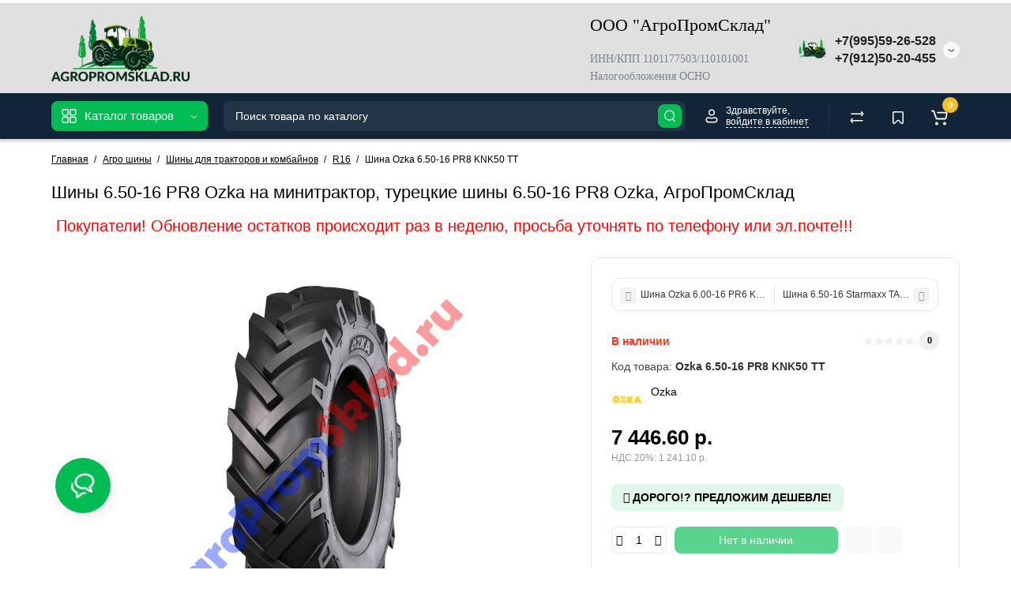

--- FILE ---
content_type: text/html; charset=utf-8
request_url: https://agropromsklad.ru/shina-ozka-650-16-pr8-knk50-tt
body_size: 43994
content:
<!DOCTYPE html>
<html prefix="og: http://ogp.me/ns# fb: http://ogp.me/ns/fb# product: http://ogp.me/ns/product#" dir="ltr" lang="ru">
<head>
<meta charset="UTF-8" />
<meta name="viewport" content="width=device-width, initial-scale=1, maximum-scale=1, user-scalable=0">
<meta http-equiv="X-UA-Compatible" content="IE=edge">
<title>Шина Ozka 6.50-16 PR8 KNK50 TT на минитрактор, шина 6.50-16 Ozka, AgroPromSkald.ru</title>
<base href="https://agropromsklad.ru/" />
<meta name="description" content="Шины 6.50-16 PR8 Ozka на минитрактор с доставкой по всей России любой ТК. АгроПромСклад шины Ozka, Starmaxx, Petlas, Alliance" />
<meta name="keywords" content= "Шины 6.50-16 PR8 Ozka, Шина Ozka 6.50-16, купить 6.50-16, 6.50-16 елочка, 6.50-16 елка, шина на минитрактор 6.50-16, агропромсклад, купить 6.50-16 елочка, 6.50-16 Ozka, шины на минитрактор 6.50-16, 6.50-16 на минитрактор, agropromsklad.ru, шины на мотобло" />
<meta property="og:title" content="Шина Ozka 6.50-16 PR8 KNK50 TT на минитрактор, шина 6.50-16 Ozka, AgroPromSkald.ru" />
<meta property="og:type" content="website" />
<meta property="og:url" content="https://agropromsklad.ru/shina-ozka-650-16-pr8-knk50-tt" />
<meta property="og:image" content="https://agropromsklad.ru/image/cache/catalog/ozka/shina-6.50-16-ozka-knk50-500x500.jpg" />
<meta property="og:site_name" content="ООО &quot;АгроПромСклад&quot; официальный дилер BKT (Боненкамп), Белшина, Ozka в России" />
<link href="https://agropromsklad.ru/shina-ozka-650-16-pr8-knk50-tt" rel="canonical" />
<link href="https://agropromsklad.ru/image/catalog/agr-ico.png" rel="icon" />
<link rel="preload" href="catalog/view/theme/cyberstore/stylesheet/fonts/open-sans-regular.woff2" as="font" type="font/woff2" crossorigin="anonymous">
<link rel="preload" href="catalog/view/theme/cyberstore/stylesheet/fonts/open-sans-medium.woff2" as="font" type="font/woff2" crossorigin="anonymous">
<link rel="preload" href="catalog/view/theme/cyberstore/font-awesome/fonts/fontawesome-webfont.woff2?v=4.7.0" as="font" type="font/woff2" crossorigin="anonymous">
<link rel="stylesheet" href="https://agropromsklad.ru/ns-cache/min_234f112e03458bbf508b460c67f78ed1.css?cs2v=1.6"/>
<style>.content-box-cs {padding-left:0px;padding-right:0px;}</style>
<style>#cart:hover .dropdown-menu{display:block; }</style>
<style>header {background-color: #E0E0E0;}</style>
<script>
if (localStorage.getItem('display') === null) {
localStorage.setItem('display', 'grid4');
}
</script>
<style>
@media (min-width: 992px) {
	.h-type-2 .r-h-box.w-auto {width: auto;}
	.h-type-2 #menu {width:calc(100% - 26px);}

	.h-type-2 .h-type-2-sb .box-search {margin-left: -15px;z-index:6;}
	.h-type-2 .h-type-2-st .dop-menu-box {margin-left: -10px;z-index:999; padding-left: 0px;padding-right: 0px;}
	.h-type-2 #menu .menu-list-dropdownt {width:calc(100% + 42px);}
	.cont-mw.h-type-2 #menu {width:calc(100% - 32px);}
	.cont-mw.h-type-2 .dflex .box-search {margin-left: -15px;z-index:6;}
	.cont-mw.h-type-2 #menu .menu-list-dropdown {width:calc(100% + 32px);}
}
@media (min-width: 1200px) {
	.h-type-2 #menu {width:calc(100% - 75px);}
	.cont-mw.h-type-2 #menu {width:calc(100% - 75px);}
	.h-type-2 .h-type-2-sb .box-search {margin-left: -65px;z-index:999;}
	.h-type-2 .h-type-2-st .dop-menu-box {margin-left: -65px;z-index:999;}
	.h-type-2 #menu .menu-list-dropdown {width:calc(100% + 75px);}
	.cont-mw.h-type-2 .dflex .box-search {margin-left: -55px;z-index:999;}
}
</style>
<style>
@media (min-width: 1500px){
	#grid-view4.btn-view {display: block;}
	.container{width:1470px;}
	header .col-md-3.logo-top {width:20%;}
	.h-type-1 .phone-box.col-lg-2 {width: 20.66666667%;}
	.h-type-1 .dop-menu-box {width: 80%;}
	/*.h-type-1 .box-cart {width: 17.66666667%;}*/
	.phone-box.col-lg-push-5 {left: 42.66666667%;}
	.col-md-3.menu-box {width:20%;}
	.breadcrumb.col-lg-offset-3, .breadcrumb.col-md-offset-3 {margin-left: 20.4%;}
	.container .sw-80 {width: 80%;}
	.container .sw-20 {width: 20%;}
	#content.col-md-9 {width: 80%;}
	#column-left.col-md-3,#column-right.col-md-3{ width:20%;}
	.box-search.col-lg-pull-2 {right: 24.66666667%;}
	#menu #menu-list .box-col-3 {width: calc(1450px - 100%);}
		.h-type-2 .phone-box.col-lg-push-6 {left: 60%;}
	.h-type-2 .dop-menu-header.col-lg-pull-3 {right: 20%;}
	.cont-mw.h-type-2 #menu {width:calc(100% - 80px);}
	.cont-mw.h-type-2 .dflex .box-search {margin-left: -60px;z-index:999;}
	.cont-mw.h-type-2 #menu .menu-list-dropdown {width:calc(100% + 80px);}
	.h-type-2 .r-h-box {width: 80%;}
	}
</style>
<style>
@media (max-width: 768px) {
.product-thumb .actions div.cart .btn span.text-cart-add {display:none;}
.product-thumb .actions div.cart .btn i.fa-lock {width:18px;}
}
.sticker-ns.special { color:#000000; }.sticker-ns.special { background: #FF1A12;}@media (min-width: 992px) {
.product-thumb .quickview {
	margin-right: 0px;
}
.product-thumb:hover .quickview {
	top:-42px;
}
.category-page .product-list .product-thumb:hover .quickview{
	top:0px;
}
.addit-action{
	z-index: 15;
}
.addit-action > div {
	margin-right: 10px;
}
.btn-general {
	padding-left: 15px;
	padding-right: 15px;
}
.product-price .btn-general,
.product-list .btn-general{
	padding: 7px 8px;
}
.btn-general .text-cart-add {
	display: inherit;
}
.addit-action {
	position: absolute;
	top: 10px;
	justify-content: center;
	left: 0px;
	right: 0px;
	opacity: 0;
	transition: 0.1s linear;
}
.product-thumb:hover .addit-action{opacity: 1;top:-29px;}
.product-price .addit-action{justify-content: start;}
.product-price .btn-general .text-cart-add,
.product-list .btn-general .text-cart-add {
	display: none;
}
.product-price .addit-action > div,
.product-list .addit-action > div {
	box-shadow: none;
	margin-right: 4px;
}
.product-price .addit-action,
.product-list .addit-action{opacity:1;top:0px;background-color: transparent;position: relative;}

.product-price .product-thumb:hover .addit-action,
.product-list .product-thumb:hover .addit-action{opacity:1;top:0px;background-color: transparent;position: relative;}

.row_items .addit-action, .row_items .addit-action{opacity:1;top:0px;background-color: transparent;position: relative;}
.row_items .product-thumb:hover .addit-action, .row_items .product-thumb:hover .addit-action{opacity:1;top:0px;background-color: transparent;position: relative;}
}
.product-thumb .product-name {text-align:left;}.product-thumb .product-model {text-align:left;}</style>
<script>
function init(elem, options){
elem.addClass('countdownHolder');
$.each(['Days','Hours','Minutes','Sec'],function(i){
var clas;
if (this=='Days') {clas="Дней";}
if (this=='Hours') {clas="Часов";}
if (this=='Minutes') {clas="минут";}
if (this=='Sec') {clas="сек";}
out_timer = "";
out_timer += '<span class="count'+this+'">';
out_timer += '<span class="num-time">';
out_timer += '<span class="position"><span class="digit static">0</span></span>';
out_timer += '<span class="position"><span class="digit static">0</span></span>';
out_timer += '</span>';
out_timer += '<span class="time_productany">'+clas+'</span>';
out_timer += '</span>';
$(out_timer).appendTo(elem);
});
}
var button_shopping = "Продолжить покупки";
var button_checkout = "Оформление заказа";
var link_checkout = "https://agropromsklad.ru/checkout/";
var link_onepcheckout = "https://agropromsklad.ru/index.php?route=checkout/onepcheckout";
var text_showmore = 'Показать еще';
var color_schem = '1';
var loading_masked_img = '<img src="catalog/view/theme/cyberstore/image/ring-alt-1.svg" />';
</script>
<script src="https://agropromsklad.ru/ns-cache/min_6f029408bb9405b8f233a9b4e653dbc3.js?cs2v=1.6"></script>
<!--microdatapro 7.5 twitter cards start -->
<meta property="twitter:card" content="summary_large_image" />
<meta property="twitter:creator" content="https://twitter.com/minytraktor" />
<meta property="twitter:site" content="Шины 6.50-16 PR8 Ozka на минитрактор, турецкие шины 6.50-16 PR8 Ozka, АгроПромСклад" />
<meta property="twitter:title" content="Шины 6.50-16 PR8 Ozka на минитрактор, турецкие шины 6.50-16 PR8 Ozka, АгроПромСклад" />
<meta property="twitter:description" content="Шины 6.50-16 PR8 Ozka на минитрактор с доставкой по всей России любой ТК. АгроПромСклад шины Ozka, Starmaxx, Petlas, Alliance" />
<meta property="twitter:image" content="https://agropromsklad.ru/image/catalog/ozka/shina-6.50-16-ozka-knk50.jpg" />
<meta property="twitter:image:alt" content="Шины 6.50-16 PR8 Ozka на минитрактор, турецкие шины 6.50-16 PR8 Ozka, АгроПромСклад" />
<!--microdatapro 7.5 twitter cards end -->
<!--microdatapro 7.5 open graph start -->
<meta property="og:locale" content="ru-ru">
<meta property="og:rich_attachment" content="true">
<meta property="og:site_name" content="ООО &quot;АгроПромСклад&quot; официальный дилер BKT (Боненкамп), Белшина, Ozka в России">
<meta property="og:type" content="product" />
<meta property="og:title" content="Шины 6.50-16 PR8 Ozka на минитрактор, турецкие шины 6.50-16 PR8 Ozka, АгроПромСклад" />
<meta property="og:description" content="Шины 6.50-16 PR8 Ozka на минитрактор с доставкой по всей России любой ТК. АгроПромСклад шины Ozka, Starmaxx, Petlas, Alliance" />
<meta property="og:image" content="https://agropromsklad.ru/image/catalog/ozka/shina-6.50-16-ozka-knk50.jpg" />
<meta property="og:image:secure_url" content="https://agropromsklad.ru/image/catalog/ozka/shina-6.50-16-ozka-knk50.jpg" />
<meta property="og:image:width" content="1200">
<meta property="og:image:height" content="630">
<meta property="og:url" content="https://agropromsklad.ru/shina-ozka-650-16-pr8-knk50-tt">
<meta property="business:contact_data:street_address" content="ул.Домны Каликовой 36" />
<meta property="business:contact_data:locality" content="Сыктывкар" />
<meta property="business:contact_data:postal_code" content="167000" />
<meta property="business:contact_data:country_name" content="России" />
<meta property="place:location:latitude" content="61.662832" />
<meta property="place:location:longitude" content="50.841684" />
<meta property="business:contact_data:email" content="agropromsklad@yandex.ru"/>
<meta property="business:contact_data:phone_number" content="+7(912)50-20-455"/>
<meta property="fb:profile_id" content="https://www.facebook.com/MinyTraktor.ru">
<meta property="product:product_link" content="https://agropromsklad.ru/shina-ozka-650-16-pr8-knk50-tt">
<meta property="product:brand" content="Ozka">
<meta property="product:category" content="R16">
<meta property="product:availability" content="pending">
<meta property="product:condition" content="new">
<meta property="product:color" content="Ozka">
<meta property="product:material" content="Турция">
<meta property="product:size" content="6.50-16">
<meta property="product:target_gender" content="female">
<meta property="product:price:amount" content="7446.6">
<meta property="product:price:currency" content="RUB">
<!--microdatapro 7.5 open graph end -->
<style>.htop-b-pc img {margin:0 auto;}</style>
<link href="catalog/view/theme/default/stylesheet/articles.css?v=75" rel="stylesheet">
		
</head>
<body class="product-product-76">
<p id="back-top"><a rel="nofollow" class="btn btn-scroll-top" href="#top"><svg xmlns="http://www.w3.org/2000/svg" width="17" height="10" fill="none" viewBox="0 0 17 10"><path fill="#000" fill-rule="evenodd" d="M9.016 3.553a1.003 1.003 0 00-1.481.01L2.793 8.668a1.003 1.003 0 01-1.482.009A1.167 1.167 0 011.303 7.1l4.742-5.106c1.22-1.315 3.21-1.327 4.444-.027l4.867 5.124c.411.434.415 1.14.008 1.578a1.003 1.003 0 01-1.482.009L9.016 3.553z" clip-rule="evenodd"></path></svg></a></p>
<nav id="top" class="visible-md visible-lg">
  <div class="container">
  	<div class="pull-right">
				<div class="pull-right box-currency"></div>
		<div class="pull-right box-language"></div>
	</div>
  </div>
</nav>
<header class="h-type-2 pad-top">
  <div class="container h-box">
    <div class="row-flex vertical-align">
		<div class="col-xs-6 col-sm-4 col-md-2 logo-top">
			<div class="m-fix-btn">
				<svg width="17" height="17" viewBox="0 0 17 17" fill="none" xmlns="http://www.w3.org/2000/svg">
				<path fill-rule="evenodd" clip-rule="evenodd" d="M8 2C8 0.89543 7.10457 0 6 0H2C0.89543 0 0 0.89543 0 2V6C0 7.10457 0.89543 8 2 8H6C7.10457 8 8 7.10457 8 6V2ZM2 1.5H6L6.08988 1.50806C6.32312 1.55039 6.5 1.75454 6.5 2V6L6.49194 6.08988C6.44961 6.32312 6.24546 6.5 6 6.5H2L1.91012 6.49194C1.67688 6.44961 1.5 6.24546 1.5 6V2L1.50806 1.91012C1.55039 1.67688 1.75454 1.5 2 1.5Z" fill="black"/>
				<path fill-rule="evenodd" clip-rule="evenodd" d="M17 2C17 0.89543 16.1046 0 15 0H11C9.89543 0 9 0.89543 9 2V6C9 7.10457 9.89543 8 11 8H15C16.1046 8 17 7.10457 17 6V2ZM11 1.5H15L15.0899 1.50806C15.3231 1.55039 15.5 1.75454 15.5 2V6L15.4919 6.08988C15.4496 6.32312 15.2455 6.5 15 6.5H11L10.9101 6.49194C10.6769 6.44961 10.5 6.24546 10.5 6V2L10.5081 1.91012C10.5504 1.67688 10.7545 1.5 11 1.5Z" fill="black"/>
				<path fill-rule="evenodd" clip-rule="evenodd" d="M17 11C17 9.89543 16.1046 9 15 9H11C9.89543 9 9 9.89543 9 11V15C9 16.1046 9.89543 17 11 17H15C16.1046 17 17 16.1046 17 15V11ZM11 10.5H15L15.0899 10.5081C15.3231 10.5504 15.5 10.7545 15.5 11V15L15.4919 15.0899C15.4496 15.3231 15.2455 15.5 15 15.5H11L10.9101 15.4919C10.6769 15.4496 10.5 15.2455 10.5 15V11L10.5081 10.9101C10.5504 10.6769 10.7545 10.5 11 10.5Z" fill="black"/>
				<path fill-rule="evenodd" clip-rule="evenodd" d="M8 11C8 9.89543 7.10457 9 6 9H2C0.89543 9 0 9.89543 0 11V15C0 16.1046 0.89543 17 2 17H6C7.10457 17 8 16.1046 8 15V11ZM2 10.5H6L6.08988 10.5081C6.32312 10.5504 6.5 10.7545 6.5 11V15L6.49194 15.0899C6.44961 15.3231 6.24546 15.5 6 15.5H2L1.91012 15.4919C1.67688 15.4496 1.5 15.2455 1.5 15V11L1.50806 10.9101C1.55039 10.6769 1.75454 10.5 2 10.5Z" fill="black"/>
				</svg>
			</div>
			<div id="logo">
											  <a href="https://agropromsklad.ru/"><img src="https://agropromsklad.ru/image/catalog/ooo-agropromsklad.png"  title="ООО &quot;АгроПромСклад&quot; официальный дилер BKT (Боненкамп), Белшина, Ozka в России" alt="ООО &quot;АгроПромСклад&quot; официальный дилер BKT (Боненкамп), Белшина, Ozka в России" class="img-responsive" /></a>
							  			</div>
		</div>
									<div class="header_dopmenu_doptext ml-auto hidden-xs f-order-3"><p><font face="Tahoma"></font></p><h1><font face="Tahoma">ООО "АгроПромСклад"</font></h1><p></p><p><font face="Tahoma"></font></p><font face="Tahoma">ИНН/КПП 1101177503/110101001</font><p></p><p><font face="Tahoma">Налогообложения ОСНО</font></p></div>
										    	    		    		    	     	     		     		     		     		<div class="phone-box col-md-3  col-xs-6 col-lg-3 col-lg-auto ml-auto f-order-3 push-right col-sm-6 text-sm-right">
			<div id="phone" class="has_drop_list">
				<div class="contact-header">
										<span class=" header-tel-bicon">
						<img class="img-responsive" src="https://agropromsklad.ru/image/cache/catalog/agr-ico-35x35.png" alt="" />
					</span>
										<div class="dropdown-toggle">
													<div class="additional-tel dth">
															<a href="tel:+79955926528" target="_blank">
																 +7(995)59-26-528</a>
														</div>
													<div class="additional-tel dth">
															<a href="tel:+79125020455" target="_blank">
																 +7(912)50-20-455</a>
														</div>
																			<span class="drop-icon-info">
							<svg xmlns="http://www.w3.org/2000/svg" width="9" height="4" fill="none" viewBox="0 0 9 4"><path stroke="#000" stroke-linecap="round" d="M8 .8L5.118 2.882a1 1 0 01-1.162.006L1 .8"/></svg>
							</span>
											</div>
										<ul class="dropdown-menu cs-dropdown drop-contacts">
																											<li>
																	<a target="_blank" href="mailto:agropromsklad@yandex.ru">
																				<div class="icon-image"><i class="fa fa-envelope-o"></i></div>
																				Написать на почту									</a>
																	</li>
															<li>
																	<a href="https://vk.com/minytraktor" target="_blank">
																				<div class="icon-image"><i class="fa fa-vk"></i></div>
																				Вконтакте									</a>
																	</li>
																		</ul>
									</div>
							</div>
		</div>
				<div class="dop-menu-header visible-md visible-lg col-xs-12 col-sm-12 col-md-6 col-lg-6 ml-auto f-order-2 dopmenu-center">
					</div>
							</div>
  </div>
</header>
	<div class="fixed-menu-t2 menu-header-box full-mw h-type-2 hide-box-menu">
		<div class="container hide-box-menu">
			<div class="row dflex h-type-2-sb">
						<div class="col-sm-12 col-md-3 menu-box hidden-xs hidden-sm">
						<nav id="menu" class="btn-group btn-block">
				<button type="button" class="btn btn-menu btn-block dropdown-toggle visible-xs visible-sm" onclick="open_mob_menu_left()">
					<svg xmlns="http://www.w3.org/2000/svg" width="19" height="20" fill="none" viewBox="0 0 19 20">
						<path fill="#fff" fill-rule="evenodd" d="M8.97 3.118C8.97 1.948 8.023 1 6.854 1H2.618C1.448 1 .5 1.948.5 3.118v4.235c0 1.17.948 2.118 2.118 2.118h4.235c1.17 0 2.118-.949 2.118-2.118V3.118zm-6.352-.53h4.235l.095.009a.53.53 0 01.434.52v4.236l-.008.095a.53.53 0 01-.521.434H2.618l-.096-.008a.53.53 0 01-.434-.521V3.118l.009-.096a.53.53 0 01.52-.434zM18.5 3.118C18.5 1.948 17.552 1 16.382 1h-4.235c-1.17 0-2.118.948-2.118 2.118v4.235c0 1.17.948 2.118 2.118 2.118h4.235c1.17 0 2.118-.949 2.118-2.118V3.118zm-6.353-.53h4.235l.095.009a.53.53 0 01.435.52v4.236l-.009.095a.53.53 0 01-.52.434h-4.236l-.095-.008a.53.53 0 01-.434-.521V3.118l.008-.096a.53.53 0 01.521-.434zM18.5 12.647c0-1.17-.948-2.118-2.118-2.118h-4.235c-1.17 0-2.118.948-2.118 2.118v4.235c0 1.17.948 2.118 2.118 2.118h4.235c1.17 0 2.118-.948 2.118-2.118v-4.235zm-6.353-.53h4.235l.095.01a.53.53 0 01.435.52v4.235l-.009.095a.53.53 0 01-.52.435h-4.236l-.095-.009a.53.53 0 01-.434-.52v-4.236l.008-.095a.53.53 0 01.521-.434zM8.97 12.647c0-1.17-.948-2.118-2.117-2.118H2.618c-1.17 0-2.118.948-2.118 2.118v4.235C.5 18.052 1.448 19 2.618 19h4.235c1.17 0 2.118-.948 2.118-2.118v-4.235zm-6.352-.53h4.235l.095.01a.53.53 0 01.434.52v4.235l-.008.095a.53.53 0 01-.521.435H2.618l-.096-.009a.53.53 0 01-.434-.52v-4.236l.009-.095a.53.53 0 01.52-.434z" clip-rule="evenodd"/>
					</svg>
					<span class="text-category hidden-xs hidden-sm">Каталог товаров</span>
				</button>
				<button type="button" class="btn btn-menu btn-block dropdown-toggle hidden-xs hidden-sm" data-toggle="dropdown">
					<svg class="menu-icon" xmlns="http://www.w3.org/2000/svg" width="19" height="20" fill="none" viewBox="0 0 19 20">
						<path fill="#fff" fill-rule="evenodd" d="M8.97 3.118C8.97 1.948 8.023 1 6.854 1H2.618C1.448 1 .5 1.948.5 3.118v4.235c0 1.17.948 2.118 2.118 2.118h4.235c1.17 0 2.118-.949 2.118-2.118V3.118zm-6.352-.53h4.235l.095.009a.53.53 0 01.434.52v4.236l-.008.095a.53.53 0 01-.521.434H2.618l-.096-.008a.53.53 0 01-.434-.521V3.118l.009-.096a.53.53 0 01.52-.434zM18.5 3.118C18.5 1.948 17.552 1 16.382 1h-4.235c-1.17 0-2.118.948-2.118 2.118v4.235c0 1.17.948 2.118 2.118 2.118h4.235c1.17 0 2.118-.949 2.118-2.118V3.118zm-6.353-.53h4.235l.095.009a.53.53 0 01.435.52v4.236l-.009.095a.53.53 0 01-.52.434h-4.236l-.095-.008a.53.53 0 01-.434-.521V3.118l.008-.096a.53.53 0 01.521-.434zM18.5 12.647c0-1.17-.948-2.118-2.118-2.118h-4.235c-1.17 0-2.118.948-2.118 2.118v4.235c0 1.17.948 2.118 2.118 2.118h4.235c1.17 0 2.118-.948 2.118-2.118v-4.235zm-6.353-.53h4.235l.095.01a.53.53 0 01.435.52v4.235l-.009.095a.53.53 0 01-.52.435h-4.236l-.095-.009a.53.53 0 01-.434-.52v-4.236l.008-.095a.53.53 0 01.521-.434zM8.97 12.647c0-1.17-.948-2.118-2.117-2.118H2.618c-1.17 0-2.118.948-2.118 2.118v4.235C.5 18.052 1.448 19 2.618 19h4.235c1.17 0 2.118-.948 2.118-2.118v-4.235zm-6.352-.53h4.235l.095.01a.53.53 0 01.434.52v4.235l-.008.095a.53.53 0 01-.521.435H2.618l-.096-.009a.53.53 0 01-.434-.52v-4.236l.009-.095a.53.53 0 01.52-.434z" clip-rule="evenodd"/>
					</svg>
					<span class="text-category">Каталог товаров</span>
					<svg class="menu-icon-arrow" xmlns="http://www.w3.org/2000/svg" width="9" height="4" fill="none" viewBox="0 0 9 4"><path stroke="#fff" stroke-linecap="round" d="M8 .8L5.118 2.882a1 1 0 01-1.162.006L1 .8"/></svg>
				</button>
				<div class="menu-list-dropdown">
				<ul id="menu-list">
																		<li class="dropdown ">
							<span class="toggle-child"><i class="fa fa-plus plus"></i><i class="fa fa-minus minus"></i></span>
								<a href="agro-shiny" class="parent-link dropdown-img">
																											<div class="item-name">Агро шины</div>
																											<svg class="arrow" xmlns="http://www.w3.org/2000/svg" width="5" height="10" fill="none" viewBox="0 0 5 10"><path stroke="#000" stroke-linecap="round" d="M1.3 1.5l2.082 2.882a1 1 0 01.006 1.162L1.3 8.5"/></svg>
								</a>
																								  <div class="ns-dd dropdown-menu-simple nsmenu-type-category-simple">
										<ul class="list-unstyled nsmenu-haschild">
																						<li  class="nsmenu-issubchild">
												<a href="https://agropromsklad.ru/agro-shiny/shiny-dlya-traktorov-i-kombajnov/"><svg class="arrow" xmlns="http://www.w3.org/2000/svg" width="5" height="10" fill="none" viewBox="0 0 5 10"><path stroke="#000" stroke-linecap="round" d="M1.3 1.5l2.082 2.882a1 1 0 01.006 1.162L1.3 8.5"/></svg>Шины для тракторов и комбайнов</a>
																								<div class="nsmenu-ischild-simple nsmenu-ischild">
												<ul class="list-unstyled">
																																										<li class="">
																<a href="https://agropromsklad.ru/agro-shiny/shiny-dlya-traktorov-i-kombajnov/r26-2/">																R26																</a>
																															</li>
																																																								<li class="">
																<a href="https://agropromsklad.ru/agro-shiny/shiny-dlya-traktorov-i-kombajnov/r13-1/">																R13																</a>
																															</li>
																																																								<li class="">
																<a href="https://agropromsklad.ru/agro-shiny/shiny-dlya-traktorov-i-kombajnov/r50-2/">																R50																</a>
																															</li>
																																																								<li class="">
																<a href="https://agropromsklad.ru/agro-shiny/shiny-dlya-traktorov-i-kombajnov/r46-1/">																R46																</a>
																															</li>
																																																								<li class="">
																<a href="https://agropromsklad.ru/agro-shiny/shiny-dlya-traktorov-i-kombajnov/r44-1/">																R44																</a>
																															</li>
																																																								<li class="">
																<a href="https://agropromsklad.ru/agro-shiny/shiny-dlya-traktorov-i-kombajnov/r42-1/">																R42																</a>
																															</li>
																																																								<li class="">
																<a href="https://agropromsklad.ru/agro-shiny/shiny-dlya-traktorov-i-kombajnov/r40/">																R40																</a>
																															</li>
																																																								<li class="">
																<a href="https://agropromsklad.ru/agro-shiny/shiny-dlya-traktorov-i-kombajnov/r38/">																R38																</a>
																															</li>
																																																								<li class="">
																<a href="https://agropromsklad.ru/agro-shiny/shiny-dlya-traktorov-i-kombajnov/r36-1/">																R36																</a>
																															</li>
																																																								<li class="">
																<a href="https://agropromsklad.ru/agro-shiny/shiny-dlya-traktorov-i-kombajnov/r34-1/">																R34																</a>
																															</li>
																																																								<li class="">
																<a href="https://agropromsklad.ru/agro-shiny/shiny-dlya-traktorov-i-kombajnov/r32/">																R32																</a>
																															</li>
																																																								<li class="">
																<a href="https://agropromsklad.ru/agro-shiny/shiny-dlya-traktorov-i-kombajnov/r30/">																R30																</a>
																															</li>
																																																								<li class="">
																<a href="https://agropromsklad.ru/agro-shiny/shiny-dlya-traktorov-i-kombajnov/r28-1/">																R28																</a>
																															</li>
																																																								<li class="">
																<a href="https://agropromsklad.ru/agro-shiny/shiny-dlya-traktorov-i-kombajnov/r8-1/">																R8																</a>
																															</li>
																																																								<li class="">
																<a href="https://agropromsklad.ru/agro-shiny/shiny-dlya-traktorov-i-kombajnov/r24-1/">																R24																</a>
																															</li>
																																																								<li class="">
																<a href="https://agropromsklad.ru/agro-shiny/shiny-dlya-traktorov-i-kombajnov/r225-2/">																R22.5																</a>
																															</li>
																																																								<li class="">
																<a href="https://agropromsklad.ru/agro-shiny/shiny-dlya-traktorov-i-kombajnov/r22-1/">																R22																</a>
																															</li>
																																																								<li class="">
																<a href="https://agropromsklad.ru/agro-shiny/shiny-dlya-traktorov-i-kombajnov/r20/">																R20																</a>
																															</li>
																																																								<li class="">
																<a href="https://agropromsklad.ru/agro-shiny/shiny-dlya-traktorov-i-kombajnov/r19/">																R19																</a>
																															</li>
																																																								<li class="">
																<a href="https://agropromsklad.ru/agro-shiny/shiny-dlya-traktorov-i-kombajnov/r18-1/">																R18																</a>
																															</li>
																																																								<li class="">
																<a href="https://agropromsklad.ru/agro-shiny/shiny-dlya-traktorov-i-kombajnov/r17-2/">																R17																</a>
																															</li>
																																																								<li class="">
																<a href="https://agropromsklad.ru/agro-shiny/shiny-dlya-traktorov-i-kombajnov/r161-1/">																R16.1																</a>
																															</li>
																																																								<li class="">
																<a href="https://agropromsklad.ru/agro-shiny/shiny-dlya-traktorov-i-kombajnov/r16-1/">																R16																</a>
																															</li>
																																																								<li class="">
																<a href="https://agropromsklad.ru/agro-shiny/shiny-dlya-traktorov-i-kombajnov/r15-2/">																R15																</a>
																															</li>
																																																								<li class="">
																<a href="https://agropromsklad.ru/agro-shiny/shiny-dlya-traktorov-i-kombajnov/r14-2/">																R14																</a>
																															</li>
																																																								<li class="">
																<a href="https://agropromsklad.ru/agro-shiny/shiny-dlya-traktorov-i-kombajnov/r12-2/">																R12																</a>
																															</li>
																																							</ul>
												</div>
																							</li>
																						<li  class="nsmenu-issubchild">
												<a href="https://agropromsklad.ru/agro-shiny/shiny-dlya-pricepnoj-i-polunavesnoj-tehniki/"><svg class="arrow" xmlns="http://www.w3.org/2000/svg" width="5" height="10" fill="none" viewBox="0 0 5 10"><path stroke="#000" stroke-linecap="round" d="M1.3 1.5l2.082 2.882a1 1 0 01.006 1.162L1.3 8.5"/></svg>Шины для прицепной и полунавесной техники</a>
																								<div class="nsmenu-ischild-simple nsmenu-ischild">
												<ul class="list-unstyled">
																																										<li class="">
																<a href="https://agropromsklad.ru/agro-shiny/shiny-dlya-pricepnoj-i-polunavesnoj-tehniki/r175/">																R17.5																</a>
																															</li>
																																																								<li class="">
																<a href="https://agropromsklad.ru/agro-shiny/shiny-dlya-pricepnoj-i-polunavesnoj-tehniki/r8-3/">																R8																</a>
																															</li>
																																																								<li class="">
																<a href="https://agropromsklad.ru/agro-shiny/shiny-dlya-pricepnoj-i-polunavesnoj-tehniki/r6/">																R6																</a>
																															</li>
																																																								<li class="">
																<a href="https://agropromsklad.ru/agro-shiny/shiny-dlya-pricepnoj-i-polunavesnoj-tehniki/r32-3/">																R32																</a>
																															</li>
																																																								<li class="">
																<a href="https://agropromsklad.ru/agro-shiny/shiny-dlya-pricepnoj-i-polunavesnoj-tehniki/r305/">																R30.5																</a>
																															</li>
																																																								<li class="">
																<a href="https://agropromsklad.ru/agro-shiny/shiny-dlya-pricepnoj-i-polunavesnoj-tehniki/r265-1/">																R26.5																</a>
																															</li>
																																																								<li class="">
																<a href="https://agropromsklad.ru/agro-shiny/shiny-dlya-pricepnoj-i-polunavesnoj-tehniki/r26-1/">																R26																</a>
																															</li>
																																																								<li class="">
																<a href="https://agropromsklad.ru/agro-shiny/shiny-dlya-pricepnoj-i-polunavesnoj-tehniki/r25/">																R25																</a>
																															</li>
																																																								<li class="">
																<a href="https://agropromsklad.ru/agro-shiny/shiny-dlya-pricepnoj-i-polunavesnoj-tehniki/r24-4/">																R24																</a>
																															</li>
																																																								<li class="">
																<a href="https://agropromsklad.ru/agro-shiny/shiny-dlya-pricepnoj-i-polunavesnoj-tehniki/r225-1/">																R22.5																</a>
																															</li>
																																																								<li class="">
																<a href="https://agropromsklad.ru/agro-shiny/shiny-dlya-pricepnoj-i-polunavesnoj-tehniki/r20-3/">																R20																</a>
																															</li>
																																																								<li class="">
																<a href="https://agropromsklad.ru/agro-shiny/shiny-dlya-pricepnoj-i-polunavesnoj-tehniki/r195/">																R19.5																</a>
																															</li>
																																																								<li class="">
																<a href="https://agropromsklad.ru/agro-shiny/shiny-dlya-pricepnoj-i-polunavesnoj-tehniki/r18-2/">																R18																</a>
																															</li>
																																																								<li class="">
																<a href="https://agropromsklad.ru/agro-shiny/shiny-dlya-pricepnoj-i-polunavesnoj-tehniki/r10-2/">																R10																</a>
																															</li>
																																																								<li class="">
																<a href="https://agropromsklad.ru/agro-shiny/shiny-dlya-pricepnoj-i-polunavesnoj-tehniki/r17/">																R17																</a>
																															</li>
																																																								<li class="">
																<a href="https://agropromsklad.ru/agro-shiny/shiny-dlya-pricepnoj-i-polunavesnoj-tehniki/r165/">																R16.5																</a>
																															</li>
																																																								<li class="">
																<a href="https://agropromsklad.ru/agro-shiny/shiny-dlya-pricepnoj-i-polunavesnoj-tehniki/r161/">																R16.1																</a>
																															</li>
																																																								<li class="">
																<a href="https://agropromsklad.ru/agro-shiny/shiny-dlya-pricepnoj-i-polunavesnoj-tehniki/r16-3/">																R16																</a>
																															</li>
																																																								<li class="">
																<a href="https://agropromsklad.ru/agro-shiny/shiny-dlya-pricepnoj-i-polunavesnoj-tehniki/r155-1/">																R15.5																</a>
																															</li>
																																																								<li class="">
																<a href="https://agropromsklad.ru/agro-shiny/shiny-dlya-pricepnoj-i-polunavesnoj-tehniki/r153/">																R15.3																</a>
																															</li>
																																																								<li class="">
																<a href="https://agropromsklad.ru/agro-shiny/shiny-dlya-pricepnoj-i-polunavesnoj-tehniki/r15-3/">																R15																</a>
																															</li>
																																																								<li class="">
																<a href="https://agropromsklad.ru/agro-shiny/shiny-dlya-pricepnoj-i-polunavesnoj-tehniki/r145/">																R14.5																</a>
																															</li>
																																																								<li class="">
																<a href="https://agropromsklad.ru/agro-shiny/shiny-dlya-pricepnoj-i-polunavesnoj-tehniki/r14-3/">																R14																</a>
																															</li>
																																																								<li class="">
																<a href="https://agropromsklad.ru/agro-shiny/shiny-dlya-pricepnoj-i-polunavesnoj-tehniki/r13-2/">																R13																</a>
																															</li>
																																																								<li class="">
																<a href="https://agropromsklad.ru/agro-shiny/shiny-dlya-pricepnoj-i-polunavesnoj-tehniki/r12-3/">																R12																</a>
																															</li>
																																							</ul>
												</div>
																							</li>
																						<li  class="nsmenu-issubchild">
												<a href="https://agropromsklad.ru/agro-shiny/shiny-dlya-lesozagotovitelnoj-tehniki/"><svg class="arrow" xmlns="http://www.w3.org/2000/svg" width="5" height="10" fill="none" viewBox="0 0 5 10"><path stroke="#000" stroke-linecap="round" d="M1.3 1.5l2.082 2.882a1 1 0 01.006 1.162L1.3 8.5"/></svg>Шины для лесозаготовительной техники</a>
																								<div class="nsmenu-ischild-simple nsmenu-ischild">
												<ul class="list-unstyled">
																																										<li class="">
																<a href="https://agropromsklad.ru/agro-shiny/shiny-dlya-lesozagotovitelnoj-tehniki/r155/">																R15.5																</a>
																															</li>
																																																								<li class="">
																<a href="https://agropromsklad.ru/agro-shiny/shiny-dlya-lesozagotovitelnoj-tehniki/r225/">																R22.5																</a>
																															</li>
																																																								<li class="">
																<a href="https://agropromsklad.ru/agro-shiny/shiny-dlya-lesozagotovitelnoj-tehniki/r26/">																R26																</a>
																															</li>
																																																								<li class="">
																<a href="https://agropromsklad.ru/agro-shiny/shiny-dlya-lesozagotovitelnoj-tehniki/r265/">																R26.5																</a>
																															</li>
																																																								<li class="">
																<a href="https://agropromsklad.ru/agro-shiny/shiny-dlya-lesozagotovitelnoj-tehniki/r28-2/">																R28																</a>
																															</li>
																																																								<li class="">
																<a href="https://agropromsklad.ru/agro-shiny/shiny-dlya-lesozagotovitelnoj-tehniki/r30-1/">																R30																</a>
																															</li>
																																																								<li class="">
																<a href="https://agropromsklad.ru/agro-shiny/shiny-dlya-lesozagotovitelnoj-tehniki/r32-1/">																R32																</a>
																															</li>
																																																								<li class="">
																<a href="https://agropromsklad.ru/agro-shiny/shiny-dlya-lesozagotovitelnoj-tehniki/r34/">																R34																</a>
																															</li>
																																							</ul>
												</div>
																							</li>
																						<li  class="nsmenu-issubchild">
												<a href="https://agropromsklad.ru/agro-shiny/shiny-dlya-tachek-i-telezhek/"><svg class="arrow" xmlns="http://www.w3.org/2000/svg" width="5" height="10" fill="none" viewBox="0 0 5 10"><path stroke="#000" stroke-linecap="round" d="M1.3 1.5l2.082 2.882a1 1 0 01.006 1.162L1.3 8.5"/></svg>Шины для тачек и тележек</a>
																								<div class="nsmenu-ischild-simple nsmenu-ischild">
												<ul class="list-unstyled">
																																										<li class="">
																<a href="https://agropromsklad.ru/agro-shiny/shiny-dlya-tachek-i-telezhek/r4-1/">																R4																</a>
																															</li>
																																																								<li class="">
																<a href="https://agropromsklad.ru/agro-shiny/shiny-dlya-tachek-i-telezhek/r6-2/">																R6																</a>
																															</li>
																																																								<li class="">
																<a href="https://agropromsklad.ru/agro-shiny/shiny-dlya-tachek-i-telezhek/r8-5/">																R8																</a>
																															</li>
																																							</ul>
												</div>
																							</li>
																						<li  class="nsmenu-issubchild">
												<a href="https://agropromsklad.ru/agro-shiny/shiny-dlya-sadovoj-i-gazonnoj-tehniki/"><svg class="arrow" xmlns="http://www.w3.org/2000/svg" width="5" height="10" fill="none" viewBox="0 0 5 10"><path stroke="#000" stroke-linecap="round" d="M1.3 1.5l2.082 2.882a1 1 0 01.006 1.162L1.3 8.5"/></svg>Шины для садовой и газонной техники</a>
																								<div class="nsmenu-ischild-simple nsmenu-ischild">
												<ul class="list-unstyled">
																																										<li class="">
																<a href="https://agropromsklad.ru/agro-shiny/shiny-dlya-sadovoj-i-gazonnoj-tehniki/r10-4/">																R10																</a>
																															</li>
																																																								<li class="">
																<a href="https://agropromsklad.ru/agro-shiny/shiny-dlya-sadovoj-i-gazonnoj-tehniki/r12-4/">																R12																</a>
																															</li>
																																																								<li class="">
																<a href="https://agropromsklad.ru/agro-shiny/shiny-dlya-sadovoj-i-gazonnoj-tehniki/r14-4/">																R14																</a>
																															</li>
																																																								<li class="">
																<a href="https://agropromsklad.ru/agro-shiny/shiny-dlya-sadovoj-i-gazonnoj-tehniki/r15-4/">																R15																</a>
																															</li>
																																																								<li class="">
																<a href="https://agropromsklad.ru/agro-shiny/shiny-dlya-sadovoj-i-gazonnoj-tehniki/r16-4/">																R16																</a>
																															</li>
																																																								<li class="">
																<a href="https://agropromsklad.ru/agro-shiny/shiny-dlya-sadovoj-i-gazonnoj-tehniki/r165-1/">																R16.5																</a>
																															</li>
																																																								<li class="">
																<a href="https://agropromsklad.ru/agro-shiny/shiny-dlya-sadovoj-i-gazonnoj-tehniki/r17-1/">																R17																</a>
																															</li>
																																																								<li class="">
																<a href="https://agropromsklad.ru/agro-shiny/shiny-dlya-sadovoj-i-gazonnoj-tehniki/r18-3/">																R18																</a>
																															</li>
																																																								<li class="">
																<a href="https://agropromsklad.ru/agro-shiny/shiny-dlya-sadovoj-i-gazonnoj-tehniki/r20-4/">																R20																</a>
																															</li>
																																																								<li class="">
																<a href="https://agropromsklad.ru/agro-shiny/shiny-dlya-sadovoj-i-gazonnoj-tehniki/r24-5/">																R24																</a>
																															</li>
																																																								<li class="">
																<a href="https://agropromsklad.ru/agro-shiny/shiny-dlya-sadovoj-i-gazonnoj-tehniki/r4/">																R4																</a>
																															</li>
																																																								<li class="">
																<a href="https://agropromsklad.ru/agro-shiny/shiny-dlya-sadovoj-i-gazonnoj-tehniki/r5/">																R5																</a>
																															</li>
																																																								<li class="">
																<a href="https://agropromsklad.ru/agro-shiny/shiny-dlya-sadovoj-i-gazonnoj-tehniki/r6-1/">																R6																</a>
																															</li>
																																																								<li class="">
																<a href="https://agropromsklad.ru/agro-shiny/shiny-dlya-sadovoj-i-gazonnoj-tehniki/r8-4/">																R8																</a>
																															</li>
																																																								<li class="">
																<a href="https://agropromsklad.ru/agro-shiny/shiny-dlya-sadovoj-i-gazonnoj-tehniki/r9-1/">																R9																</a>
																															</li>
																																																								<li class="">
																<a href="https://agropromsklad.ru/agro-shiny/shiny-dlya-sadovoj-i-gazonnoj-tehniki/r7-1/">																R7																</a>
																															</li>
																																							</ul>
												</div>
																							</li>
																						<li  class="nsmenu-issubchild">
												<a href="https://agropromsklad.ru/agro-shiny/shiny-dlya-opryskivatelej/"><svg class="arrow" xmlns="http://www.w3.org/2000/svg" width="5" height="10" fill="none" viewBox="0 0 5 10"><path stroke="#000" stroke-linecap="round" d="M1.3 1.5l2.082 2.882a1 1 0 01.006 1.162L1.3 8.5"/></svg>Шины для опрыскивателей</a>
																								<div class="nsmenu-ischild-simple nsmenu-ischild">
												<ul class="list-unstyled">
																																										<li class="">
																<a href="https://agropromsklad.ru/agro-shiny/shiny-dlya-opryskivatelej/r16-2/">																R16																</a>
																															</li>
																																																								<li class="">
																<a href="https://agropromsklad.ru/agro-shiny/shiny-dlya-opryskivatelej/r20-2/">																R20																</a>
																															</li>
																																																								<li class="">
																<a href="https://agropromsklad.ru/agro-shiny/shiny-dlya-opryskivatelej/r24-3/">																R24																</a>
																															</li>
																																																								<li class="">
																<a href="https://agropromsklad.ru/agro-shiny/shiny-dlya-opryskivatelej/r28-3/">																R28																</a>
																															</li>
																																																								<li class="">
																<a href="https://agropromsklad.ru/agro-shiny/shiny-dlya-opryskivatelej/r30-2/">																R30																</a>
																															</li>
																																																								<li class="">
																<a href="https://agropromsklad.ru/agro-shiny/shiny-dlya-opryskivatelej/r32-2/">																R32																</a>
																															</li>
																																																								<li class="">
																<a href="https://agropromsklad.ru/agro-shiny/shiny-dlya-opryskivatelej/r36/">																R36																</a>
																															</li>
																																																								<li class="">
																<a href="https://agropromsklad.ru/agro-shiny/shiny-dlya-opryskivatelej/r38-1/">																R38																</a>
																															</li>
																																																								<li class="">
																<a href="https://agropromsklad.ru/agro-shiny/shiny-dlya-opryskivatelej/r42/">																R42																</a>
																															</li>
																																																								<li class="">
																<a href="https://agropromsklad.ru/agro-shiny/shiny-dlya-opryskivatelej/r44/">																R44																</a>
																															</li>
																																																								<li class="">
																<a href="https://agropromsklad.ru/agro-shiny/shiny-dlya-opryskivatelej/r46/">																R46																</a>
																															</li>
																																																								<li class="">
																<a href="https://agropromsklad.ru/agro-shiny/shiny-dlya-opryskivatelej/r48/">																R48																</a>
																															</li>
																																																								<li class="">
																<a href="https://agropromsklad.ru/agro-shiny/shiny-dlya-opryskivatelej/r50/">																R50																</a>
																															</li>
																																																								<li class="">
																<a href="https://agropromsklad.ru/agro-shiny/shiny-dlya-opryskivatelej/r52/">																R52																</a>
																															</li>
																																																								<li class="">
																<a href="https://agropromsklad.ru/agro-shiny/shiny-dlya-opryskivatelej/r54/">																R54																</a>
																															</li>
																																							</ul>
												</div>
																							</li>
																					</ul>
									</div>
																																																																														
										
																	</li>
																								<li class="dropdown ">
							<span class="toggle-child"><i class="fa fa-plus plus"></i><i class="fa fa-minus minus"></i></span>
								<a href="kamery-rezinovye" class="parent-link dropdown-img">
																											<div class="item-name">Камеры резиновые</div>
																											<svg class="arrow" xmlns="http://www.w3.org/2000/svg" width="5" height="10" fill="none" viewBox="0 0 5 10"><path stroke="#000" stroke-linecap="round" d="M1.3 1.5l2.082 2.882a1 1 0 01.006 1.162L1.3 8.5"/></svg>
								</a>
																								  <div class="ns-dd dropdown-menu-simple nsmenu-type-category-simple">
										<ul class="list-unstyled nsmenu-haschild">
																						<li  class="nsmenu-issubchild">
												<a href="https://agropromsklad.ru/kamery-rezinovye/kamery/"><svg class="arrow" xmlns="http://www.w3.org/2000/svg" width="5" height="10" fill="none" viewBox="0 0 5 10"><path stroke="#000" stroke-linecap="round" d="M1.3 1.5l2.082 2.882a1 1 0 01.006 1.162L1.3 8.5"/></svg>Камеры</a>
																								<div class="nsmenu-ischild-simple nsmenu-ischild">
												<ul class="list-unstyled">
																																										<li class="">
																<a href="https://agropromsklad.ru/kamery-rezinovye/kamery/r4-3/">																R4																</a>
																															</li>
																																																								<li class="">
																<a href="https://agropromsklad.ru/kamery-rezinovye/kamery/r265-2/">																R26.5																</a>
																															</li>
																																																								<li class="">
																<a href="https://agropromsklad.ru/kamery-rezinovye/kamery/r28-4/">																R28																</a>
																															</li>
																																																								<li class="">
																<a href="https://agropromsklad.ru/kamery-rezinovye/kamery/r29-4/">																R29																</a>
																															</li>
																																																								<li class="">
																<a href="https://agropromsklad.ru/kamery-rezinovye/kamery/r30-3/">																R30																</a>
																															</li>
																																																								<li class="">
																<a href="https://agropromsklad.ru/kamery-rezinovye/kamery/r32-4/">																R32																</a>
																															</li>
																																																								<li class="">
																<a href="https://agropromsklad.ru/kamery-rezinovye/kamery/r33-5/">																R33																</a>
																															</li>
																																																								<li class="">
																<a href="https://agropromsklad.ru/kamery-rezinovye/kamery/r34-3/">																R34																</a>
																															</li>
																																																								<li class="">
																<a href="https://agropromsklad.ru/kamery-rezinovye/kamery/r35-2/">																R35																</a>
																															</li>
																																																								<li class="">
																<a href="https://agropromsklad.ru/kamery-rezinovye/kamery/r36-2/">																R36																</a>
																															</li>
																																																								<li class="">
																<a href="https://agropromsklad.ru/kamery-rezinovye/kamery/r38-2/">																R38																</a>
																															</li>
																																																								<li class="">
																<a href="https://agropromsklad.ru/kamery-rezinovye/kamery/r26-5/">																R26																</a>
																															</li>
																																																								<li class="">
																<a href="https://agropromsklad.ru/kamery-rezinovye/kamery/r40-1/">																R40																</a>
																															</li>
																																																								<li class="">
																<a href="https://agropromsklad.ru/kamery-rezinovye/kamery/r42-3/">																R42																</a>
																															</li>
																																																								<li class="">
																<a href="https://agropromsklad.ru/kamery-rezinovye/kamery/r44-2/">																R44																</a>
																															</li>
																																																								<li class="">
																<a href="https://agropromsklad.ru/kamery-rezinovye/kamery/r46-2/">																R46																</a>
																															</li>
																																																								<li class="">
																<a href="https://agropromsklad.ru/kamery-rezinovye/kamery/r48-1/">																R48																</a>
																															</li>
																																																								<li class="">
																<a href="https://agropromsklad.ru/kamery-rezinovye/kamery/r6-4/">																R6																</a>
																															</li>
																																																								<li class="">
																<a href="https://agropromsklad.ru/kamery-rezinovye/kamery/r7-2/">																R7																</a>
																															</li>
																																																								<li class="">
																<a href="https://agropromsklad.ru/kamery-rezinovye/kamery/r9-5/">																R9																</a>
																															</li>
																																																								<li class="">
																<a href="https://agropromsklad.ru/kamery-rezinovye/kamery/r50-3/">																R50																</a>
																															</li>
																																																								<li class="">
																<a href="https://agropromsklad.ru/kamery-rezinovye/kamery/r145-1/">																R14.5																</a>
																															</li>
																																																								<li class="">
																<a href="https://agropromsklad.ru/kamery-rezinovye/kamery/r155-2/">																R15.5																</a>
																															</li>
																																																								<li class="">
																<a href="https://agropromsklad.ru/kamery-rezinovye/kamery/r22/">																R22																</a>
																															</li>
																																																								<li class="">
																<a href="https://agropromsklad.ru/kamery-rezinovye/kamery/r24/">																R24																</a>
																															</li>
																																																								<li class="">
																<a href="https://agropromsklad.ru/kamery-rezinovye/kamery/r16/">																R16																</a>
																															</li>
																																																								<li class="">
																<a href="https://agropromsklad.ru/kamery-rezinovye/kamery/r15/">																R15																</a>
																															</li>
																																																								<li class="">
																<a href="https://agropromsklad.ru/kamery-rezinovye/kamery/r14/">																R14																</a>
																															</li>
																																																								<li class="">
																<a href="https://agropromsklad.ru/kamery-rezinovye/kamery/r13/">																R13																</a>
																															</li>
																																																								<li class="">
																<a href="https://agropromsklad.ru/kamery-rezinovye/kamery/r12/">																R12																</a>
																															</li>
																																																								<li class="">
																<a href="https://agropromsklad.ru/kamery-rezinovye/kamery/r10/">																R10																</a>
																															</li>
																																																								<li class="">
																<a href="https://agropromsklad.ru/kamery-rezinovye/kamery/r8-2/">																R8																</a>
																															</li>
																																																								<li class="">
																<a href="https://agropromsklad.ru/kamery-rezinovye/kamery/r153-2/">																R15.3																</a>
																															</li>
																																																								<li class="">
																<a href="https://agropromsklad.ru/kamery-rezinovye/kamery/r18/">																R18																</a>
																															</li>
																																																								<li class="">
																<a href="https://agropromsklad.ru/kamery-rezinovye/kamery/r165-4/">																R16.5																</a>
																															</li>
																																																								<li class="">
																<a href="https://agropromsklad.ru/kamery-rezinovye/kamery/r17-7/">																R17																</a>
																															</li>
																																																								<li class="">
																<a href="https://agropromsklad.ru/kamery-rezinovye/kamery/r175-3/">																R17.5																</a>
																															</li>
																																																								<li class="">
																<a href="https://agropromsklad.ru/kamery-rezinovye/kamery/r19-3/">																R19																</a>
																															</li>
																																																								<li class="">
																<a href="https://agropromsklad.ru/kamery-rezinovye/kamery/r2/">																R2																</a>
																															</li>
																																																								<li class="">
																<a href="https://agropromsklad.ru/kamery-rezinovye/kamery/r20-5/">																R20																</a>
																															</li>
																																																								<li class="">
																<a href="https://agropromsklad.ru/kamery-rezinovye/kamery/r21-4/">																R21																</a>
																															</li>
																																																								<li class="">
																<a href="https://agropromsklad.ru/kamery-rezinovye/kamery/r225-7/">																R22.5																</a>
																															</li>
																																																								<li class="">
																<a href="https://agropromsklad.ru/kamery-rezinovye/kamery/r25-9/">																R25																</a>
																															</li>
																																							</ul>
												</div>
																							</li>
																						<li  class="nsmenu-issubchild">
												<a href="https://agropromsklad.ru/kamery-rezinovye/obodnye-lentyflapy/"><svg class="arrow" xmlns="http://www.w3.org/2000/svg" width="5" height="10" fill="none" viewBox="0 0 5 10"><path stroke="#000" stroke-linecap="round" d="M1.3 1.5l2.082 2.882a1 1 0 01.006 1.162L1.3 8.5"/></svg>Ободные ленты/флапы</a>
																								<div class="nsmenu-ischild-simple nsmenu-ischild">
												<ul class="list-unstyled">
																																										<li class="">
																<a href="https://agropromsklad.ru/kamery-rezinovye/obodnye-lentyflapy/r10-3/">																R10																</a>
																															</li>
																																																								<li class="">
																<a href="https://agropromsklad.ru/kamery-rezinovye/obodnye-lentyflapy/r12-5/">																R12																</a>
																															</li>
																																																								<li class="">
																<a href="https://agropromsklad.ru/kamery-rezinovye/obodnye-lentyflapy/r13-6/">																R13																</a>
																															</li>
																																																								<li class="">
																<a href="https://agropromsklad.ru/kamery-rezinovye/obodnye-lentyflapy/r15-5/">																R15																</a>
																															</li>
																																																								<li class="">
																<a href="https://agropromsklad.ru/kamery-rezinovye/obodnye-lentyflapy/r153-3/">																R15.3																</a>
																															</li>
																																																								<li class="">
																<a href="https://agropromsklad.ru/kamery-rezinovye/obodnye-lentyflapy/r16-5/">																R16																</a>
																															</li>
																																																								<li class="">
																<a href="https://agropromsklad.ru/kamery-rezinovye/obodnye-lentyflapy/r20-15/">																R20																</a>
																															</li>
																																																								<li class="">
																<a href="https://agropromsklad.ru/kamery-rezinovye/obodnye-lentyflapy/r24-6/">																R24																</a>
																															</li>
																																																								<li class="">
																<a href="https://agropromsklad.ru/kamery-rezinovye/obodnye-lentyflapy/r25-10/">																R25																</a>
																															</li>
																																																								<li class="">
																<a href="https://agropromsklad.ru/kamery-rezinovye/obodnye-lentyflapy/r33-6/">																R33																</a>
																															</li>
																																																								<li class="">
																<a href="https://agropromsklad.ru/kamery-rezinovye/obodnye-lentyflapy/r8-6/">																R8																</a>
																															</li>
																																																								<li class="">
																<a href="https://agropromsklad.ru/kamery-rezinovye/obodnye-lentyflapy/r9-6/">																R9																</a>
																															</li>
																																							</ul>
												</div>
																							</li>
																						<li  class="nsmenu-issubchild">
												<a href="https://agropromsklad.ru/kamery-rezinovye/uplotnitelnye-kolcao-ringi/"><svg class="arrow" xmlns="http://www.w3.org/2000/svg" width="5" height="10" fill="none" viewBox="0 0 5 10"><path stroke="#000" stroke-linecap="round" d="M1.3 1.5l2.082 2.882a1 1 0 01.006 1.162L1.3 8.5"/></svg>Уплотнительные кольца/о-ринги</a>
																								<div class="nsmenu-ischild-simple nsmenu-ischild">
												<ul class="list-unstyled">
																																										<li class="">
																<a href="https://agropromsklad.ru/kamery-rezinovye/uplotnitelnye-kolcao-ringi/r20-16/">																R20																</a>
																															</li>
																																																								<li class="">
																<a href="https://agropromsklad.ru/kamery-rezinovye/uplotnitelnye-kolcao-ringi/r24-17/">																R24																</a>
																															</li>
																																																								<li class="">
																<a href="https://agropromsklad.ru/kamery-rezinovye/uplotnitelnye-kolcao-ringi/r25-11/">																R25																</a>
																															</li>
																																																								<li class="">
																<a href="https://agropromsklad.ru/kamery-rezinovye/uplotnitelnye-kolcao-ringi/r29-5/">																R29																</a>
																															</li>
																																																								<li class="">
																<a href="https://agropromsklad.ru/kamery-rezinovye/uplotnitelnye-kolcao-ringi/r33-7/">																R33																</a>
																															</li>
																																																								<li class="">
																<a href="https://agropromsklad.ru/kamery-rezinovye/uplotnitelnye-kolcao-ringi/r35-3/">																R35																</a>
																															</li>
																																																								<li class="">
																<a href="https://agropromsklad.ru/kamery-rezinovye/uplotnitelnye-kolcao-ringi/r39-1/">																R39																</a>
																															</li>
																																																								<li class="">
																<a href="https://agropromsklad.ru/kamery-rezinovye/uplotnitelnye-kolcao-ringi/r45-2/">																R45																</a>
																															</li>
																																																								<li class="">
																<a href="https://agropromsklad.ru/kamery-rezinovye/uplotnitelnye-kolcao-ringi/r49-1/">																R49																</a>
																															</li>
																																																								<li class="">
																<a href="https://agropromsklad.ru/kamery-rezinovye/uplotnitelnye-kolcao-ringi/r51-2/">																R51																</a>
																															</li>
																																																								<li class="">
																<a href="https://agropromsklad.ru/kamery-rezinovye/uplotnitelnye-kolcao-ringi/r57-2/">																R57																</a>
																															</li>
																																							</ul>
												</div>
																							</li>
																						<li >
												<a href="https://agropromsklad.ru/kamery-rezinovye/ventili/">Вентили</a>
																							</li>
																					</ul>
									</div>
																																																																														
										
																	</li>
																								<li class="dropdown ">
							<span class="toggle-child"><i class="fa fa-plus plus"></i><i class="fa fa-minus minus"></i></span>
								<a href="industrialnye-shiny" class="parent-link dropdown-img">
																											<div class="item-name">Индустриальные шины</div>
																											<svg class="arrow" xmlns="http://www.w3.org/2000/svg" width="5" height="10" fill="none" viewBox="0 0 5 10"><path stroke="#000" stroke-linecap="round" d="M1.3 1.5l2.082 2.882a1 1 0 01.006 1.162L1.3 8.5"/></svg>
								</a>
																								  <div class="ns-dd dropdown-menu-simple nsmenu-type-category-simple">
										<ul class="list-unstyled nsmenu-haschild">
																						<li  class="nsmenu-issubchild">
												<a href="https://agropromsklad.ru/industrialnye-shiny/pnevmaticheskie-shiny-dlya-skladskih-vilochnyh-pogruzchikov/"><svg class="arrow" xmlns="http://www.w3.org/2000/svg" width="5" height="10" fill="none" viewBox="0 0 5 10"><path stroke="#000" stroke-linecap="round" d="M1.3 1.5l2.082 2.882a1 1 0 01.006 1.162L1.3 8.5"/></svg>Пневматические шины для складских вилочных погрузчиков</a>
																								<div class="nsmenu-ischild-simple nsmenu-ischild">
												<ul class="list-unstyled">
																																										<li class="">
																<a href="https://agropromsklad.ru/industrialnye-shiny/pnevmaticheskie-shiny-dlya-skladskih-vilochnyh-pogruzchikov/r8/">																R8																</a>
																															</li>
																																																								<li class="">
																<a href="https://agropromsklad.ru/industrialnye-shiny/pnevmaticheskie-shiny-dlya-skladskih-vilochnyh-pogruzchikov/r9/">																R9																</a>
																															</li>
																																																								<li class="">
																<a href="https://agropromsklad.ru/industrialnye-shiny/pnevmaticheskie-shiny-dlya-skladskih-vilochnyh-pogruzchikov/r10-1/">																R10																</a>
																															</li>
																																																								<li class="">
																<a href="https://agropromsklad.ru/industrialnye-shiny/pnevmaticheskie-shiny-dlya-skladskih-vilochnyh-pogruzchikov/r12-1/">																R12																</a>
																															</li>
																																																								<li class="">
																<a href="https://agropromsklad.ru/industrialnye-shiny/pnevmaticheskie-shiny-dlya-skladskih-vilochnyh-pogruzchikov/r15-1/">																R15																</a>
																															</li>
																																																								<li class="">
																<a href="https://agropromsklad.ru/industrialnye-shiny/pnevmaticheskie-shiny-dlya-skladskih-vilochnyh-pogruzchikov/r28/">																R28																</a>
																															</li>
																																																								<li class="">
																<a href="https://agropromsklad.ru/industrialnye-shiny/pnevmaticheskie-shiny-dlya-skladskih-vilochnyh-pogruzchikov/r24-2/">																R24																</a>
																															</li>
																																																								<li class="">
																<a href="https://agropromsklad.ru/industrialnye-shiny/pnevmaticheskie-shiny-dlya-skladskih-vilochnyh-pogruzchikov/r20-1/">																R20																</a>
																															</li>
																																																								<li class="">
																<a href="https://agropromsklad.ru/industrialnye-shiny/pnevmaticheskie-shiny-dlya-skladskih-vilochnyh-pogruzchikov/r13-3/">																R13																</a>
																															</li>
																																																								<li class="">
																<a href="https://agropromsklad.ru/industrialnye-shiny/pnevmaticheskie-shiny-dlya-skladskih-vilochnyh-pogruzchikov/r16-6/">																R16																</a>
																															</li>
																																							</ul>
												</div>
																							</li>
																						<li  class="nsmenu-issubchild">
												<a href="https://agropromsklad.ru/industrialnye-shiny/celnolitye-shiny-dlya-skladskih-vilochnyh-pogruzchikov/"><svg class="arrow" xmlns="http://www.w3.org/2000/svg" width="5" height="10" fill="none" viewBox="0 0 5 10"><path stroke="#000" stroke-linecap="round" d="M1.3 1.5l2.082 2.882a1 1 0 01.006 1.162L1.3 8.5"/></svg>Цельнолитые шины для складских вилочных погрузчиков</a>
																								<div class="nsmenu-ischild-simple nsmenu-ischild">
												<ul class="list-unstyled">
																																										<li class="">
																<a href="https://agropromsklad.ru/industrialnye-shiny/celnolitye-shiny-dlya-skladskih-vilochnyh-pogruzchikov/r10-5/">																R10																</a>
																															</li>
																																																								<li class="">
																<a href="https://agropromsklad.ru/industrialnye-shiny/celnolitye-shiny-dlya-skladskih-vilochnyh-pogruzchikov/r12-6/">																R12																</a>
																															</li>
																																																								<li class="">
																<a href="https://agropromsklad.ru/industrialnye-shiny/celnolitye-shiny-dlya-skladskih-vilochnyh-pogruzchikov/r15-6/">																R15																</a>
																															</li>
																																																								<li class="">
																<a href="https://agropromsklad.ru/industrialnye-shiny/celnolitye-shiny-dlya-skladskih-vilochnyh-pogruzchikov/r20-6/">																R20																</a>
																															</li>
																																																								<li class="">
																<a href="https://agropromsklad.ru/industrialnye-shiny/celnolitye-shiny-dlya-skladskih-vilochnyh-pogruzchikov/r4-2/">																R4																</a>
																															</li>
																																																								<li class="">
																<a href="https://agropromsklad.ru/industrialnye-shiny/celnolitye-shiny-dlya-skladskih-vilochnyh-pogruzchikov/r8-7/">																R8																</a>
																															</li>
																																																								<li class="">
																<a href="https://agropromsklad.ru/industrialnye-shiny/celnolitye-shiny-dlya-skladskih-vilochnyh-pogruzchikov/r800/">																R8.00																</a>
																															</li>
																																																								<li class="">
																<a href="https://agropromsklad.ru/industrialnye-shiny/celnolitye-shiny-dlya-skladskih-vilochnyh-pogruzchikov/r9-2/">																R9																</a>
																															</li>
																																																								<li class="">
																<a href="https://agropromsklad.ru/industrialnye-shiny/celnolitye-shiny-dlya-skladskih-vilochnyh-pogruzchikov/r900/">																R9.00																</a>
																															</li>
																																							</ul>
												</div>
																							</li>
																					</ul>
									</div>
																																																																														
										
																	</li>
																								<li class="dropdown ">
							<span class="toggle-child"><i class="fa fa-plus plus"></i><i class="fa fa-minus minus"></i></span>
								<a href="stroitelnye-shiny" class="parent-link dropdown-img">
																											<div class="item-name">Строительные шины</div>
																											<svg class="arrow" xmlns="http://www.w3.org/2000/svg" width="5" height="10" fill="none" viewBox="0 0 5 10"><path stroke="#000" stroke-linecap="round" d="M1.3 1.5l2.082 2.882a1 1 0 01.006 1.162L1.3 8.5"/></svg>
								</a>
																								  <div class="ns-dd dropdown-menu-simple nsmenu-type-category-simple">
										<ul class="list-unstyled nsmenu-haschild">
																						<li  class="nsmenu-issubchild">
												<a href="https://agropromsklad.ru/stroitelnye-shiny/mpt/"><svg class="arrow" xmlns="http://www.w3.org/2000/svg" width="5" height="10" fill="none" viewBox="0 0 5 10"><path stroke="#000" stroke-linecap="round" d="M1.3 1.5l2.082 2.882a1 1 0 01.006 1.162L1.3 8.5"/></svg>MPT</a>
																								<div class="nsmenu-ischild-simple nsmenu-ischild">
												<ul class="list-unstyled">
																																										<li class="">
																<a href="https://agropromsklad.ru/stroitelnye-shiny/mpt/r165-2/">																R16.5																</a>
																															</li>
																																																								<li class="">
																<a href="https://agropromsklad.ru/stroitelnye-shiny/mpt/r17-3/">																R17																</a>
																															</li>
																																																								<li class="">
																<a href="https://agropromsklad.ru/stroitelnye-shiny/mpt/r18-5/">																R18																</a>
																															</li>
																																																								<li class="">
																<a href="https://agropromsklad.ru/stroitelnye-shiny/mpt/r20-9/">																R20																</a>
																															</li>
																																																								<li class="">
																<a href="https://agropromsklad.ru/stroitelnye-shiny/mpt/r21-1/">																R21																</a>
																															</li>
																																																								<li class="">
																<a href="https://agropromsklad.ru/stroitelnye-shiny/mpt/r24-8/">																R24																</a>
																															</li>
																																							</ul>
												</div>
																							</li>
																						<li  class="nsmenu-issubchild">
												<a href="https://agropromsklad.ru/stroitelnye-shiny/shiny-dlya-avtokranov/"><svg class="arrow" xmlns="http://www.w3.org/2000/svg" width="5" height="10" fill="none" viewBox="0 0 5 10"><path stroke="#000" stroke-linecap="round" d="M1.3 1.5l2.082 2.882a1 1 0 01.006 1.162L1.3 8.5"/></svg>Шины для автокранов</a>
																								<div class="nsmenu-ischild-simple nsmenu-ischild">
												<ul class="list-unstyled">
																																										<li class="">
																<a href="https://agropromsklad.ru/stroitelnye-shiny/shiny-dlya-avtokranov/r24-9/">																R24																</a>
																															</li>
																																																								<li class="">
																<a href="https://agropromsklad.ru/stroitelnye-shiny/shiny-dlya-avtokranov/r25-1/">																R25																</a>
																															</li>
																																							</ul>
												</div>
																							</li>
																						<li  class="nsmenu-issubchild">
												<a href="https://agropromsklad.ru/stroitelnye-shiny/shiny-dlya-grejderov-skreperov/"><svg class="arrow" xmlns="http://www.w3.org/2000/svg" width="5" height="10" fill="none" viewBox="0 0 5 10"><path stroke="#000" stroke-linecap="round" d="M1.3 1.5l2.082 2.882a1 1 0 01.006 1.162L1.3 8.5"/></svg>Шины для грейдеров / скреперов</a>
																								<div class="nsmenu-ischild-simple nsmenu-ischild">
												<ul class="list-unstyled">
																																										<li class="">
																<a href="https://agropromsklad.ru/stroitelnye-shiny/shiny-dlya-grejderov-skreperov/r24-10/">																R24																</a>
																															</li>
																																																								<li class="">
																<a href="https://agropromsklad.ru/stroitelnye-shiny/shiny-dlya-grejderov-skreperov/r25-2/">																R25																</a>
																															</li>
																																							</ul>
												</div>
																							</li>
																						<li  class="nsmenu-issubchild">
												<a href="https://agropromsklad.ru/stroitelnye-shiny/shiny-dlya-gruntovyh-i-pnevmokolesnyh-katkov/"><svg class="arrow" xmlns="http://www.w3.org/2000/svg" width="5" height="10" fill="none" viewBox="0 0 5 10"><path stroke="#000" stroke-linecap="round" d="M1.3 1.5l2.082 2.882a1 1 0 01.006 1.162L1.3 8.5"/></svg>Шины для грунтовых и пневмоколесных катков</a>
																								<div class="nsmenu-ischild-simple nsmenu-ischild">
												<ul class="list-unstyled">
																																										<li class="">
																<a href="https://agropromsklad.ru/stroitelnye-shiny/shiny-dlya-gruntovyh-i-pnevmokolesnyh-katkov/r15-9/">																R15																</a>
																															</li>
																																																								<li class="">
																<a href="https://agropromsklad.ru/stroitelnye-shiny/shiny-dlya-gruntovyh-i-pnevmokolesnyh-katkov/r16-8/">																R16																</a>
																															</li>
																																																								<li class="">
																<a href="https://agropromsklad.ru/stroitelnye-shiny/shiny-dlya-gruntovyh-i-pnevmokolesnyh-katkov/r20-10/">																R20																</a>
																															</li>
																																																								<li class="">
																<a href="https://agropromsklad.ru/stroitelnye-shiny/shiny-dlya-gruntovyh-i-pnevmokolesnyh-katkov/r24-11/">																R24																</a>
																															</li>
																																																								<li class="">
																<a href="https://agropromsklad.ru/stroitelnye-shiny/shiny-dlya-gruntovyh-i-pnevmokolesnyh-katkov/r26-3/">																R26																</a>
																															</li>
																																																								<li class="">
																<a href="https://agropromsklad.ru/stroitelnye-shiny/shiny-dlya-gruntovyh-i-pnevmokolesnyh-katkov/r28-5/">																R28																</a>
																															</li>
																																							</ul>
												</div>
																							</li>
																						<li  class="nsmenu-issubchild">
												<a href="https://agropromsklad.ru/stroitelnye-shiny/shiny-dlya-mini-pogruzchikov-s-bortovym-povorotom/"><svg class="arrow" xmlns="http://www.w3.org/2000/svg" width="5" height="10" fill="none" viewBox="0 0 5 10"><path stroke="#000" stroke-linecap="round" d="M1.3 1.5l2.082 2.882a1 1 0 01.006 1.162L1.3 8.5"/></svg>Шины для мини-погрузчиков с бортовым поворотом</a>
																								<div class="nsmenu-ischild-simple nsmenu-ischild">
												<ul class="list-unstyled">
																																										<li class="">
																<a href="https://agropromsklad.ru/stroitelnye-shiny/shiny-dlya-mini-pogruzchikov-s-bortovym-povorotom/r10-6/">																R10																</a>
																															</li>
																																																								<li class="">
																<a href="https://agropromsklad.ru/stroitelnye-shiny/shiny-dlya-mini-pogruzchikov-s-bortovym-povorotom/r12-7/">																R12																</a>
																															</li>
																																																								<li class="">
																<a href="https://agropromsklad.ru/stroitelnye-shiny/shiny-dlya-mini-pogruzchikov-s-bortovym-povorotom/r14-7/">																R14																</a>
																															</li>
																																																								<li class="">
																<a href="https://agropromsklad.ru/stroitelnye-shiny/shiny-dlya-mini-pogruzchikov-s-bortovym-povorotom/r15-10/">																R15																</a>
																															</li>
																																																								<li class="">
																<a href="https://agropromsklad.ru/stroitelnye-shiny/shiny-dlya-mini-pogruzchikov-s-bortovym-povorotom/r153-1/">																R15.3																</a>
																															</li>
																																																								<li class="">
																<a href="https://agropromsklad.ru/stroitelnye-shiny/shiny-dlya-mini-pogruzchikov-s-bortovym-povorotom/r165-3/">																R16.5																</a>
																															</li>
																																																								<li class="">
																<a href="https://agropromsklad.ru/stroitelnye-shiny/shiny-dlya-mini-pogruzchikov-s-bortovym-povorotom/r175-2/">																R17.5																</a>
																															</li>
																																																								<li class="">
																<a href="https://agropromsklad.ru/stroitelnye-shiny/shiny-dlya-mini-pogruzchikov-s-bortovym-povorotom/r195-2/">																R19.5																</a>
																															</li>
																																																								<li class="">
																<a href="https://agropromsklad.ru/stroitelnye-shiny/shiny-dlya-mini-pogruzchikov-s-bortovym-povorotom/r8-8/">																R8																</a>
																															</li>
																																							</ul>
												</div>
																							</li>
																						<li  class="nsmenu-issubchild">
												<a href="https://agropromsklad.ru/stroitelnye-shiny/shiny-dlya-frontalnyh-pogruzchikov/"><svg class="arrow" xmlns="http://www.w3.org/2000/svg" width="5" height="10" fill="none" viewBox="0 0 5 10"><path stroke="#000" stroke-linecap="round" d="M1.3 1.5l2.082 2.882a1 1 0 01.006 1.162L1.3 8.5"/></svg>Шины для фронтальных погрузчиков</a>
																								<div class="nsmenu-ischild-simple nsmenu-ischild">
												<ul class="list-unstyled">
																																										<li class="">
																<a href="https://agropromsklad.ru/stroitelnye-shiny/shiny-dlya-frontalnyh-pogruzchikov/r25-3/">																R25																</a>
																															</li>
																																							</ul>
												</div>
																							</li>
																						<li  class="nsmenu-issubchild">
												<a href="https://agropromsklad.ru/stroitelnye-shiny/shiny-dlya-ekskavatorov/"><svg class="arrow" xmlns="http://www.w3.org/2000/svg" width="5" height="10" fill="none" viewBox="0 0 5 10"><path stroke="#000" stroke-linecap="round" d="M1.3 1.5l2.082 2.882a1 1 0 01.006 1.162L1.3 8.5"/></svg>Шины для экскаваторов</a>
																								<div class="nsmenu-ischild-simple nsmenu-ischild">
												<ul class="list-unstyled">
																																										<li class="">
																<a href="https://agropromsklad.ru/stroitelnye-shiny/shiny-dlya-ekskavatorov/r20-11/">																R20																</a>
																															</li>
																																																								<li class="">
																<a href="https://agropromsklad.ru/stroitelnye-shiny/shiny-dlya-ekskavatorov/r225-4/">																R22.5																</a>
																															</li>
																																																								<li class="">
																<a href="https://agropromsklad.ru/stroitelnye-shiny/shiny-dlya-ekskavatorov/r24-12/">																R24																</a>
																															</li>
																																							</ul>
												</div>
																							</li>
																						<li  class="nsmenu-issubchild">
												<a href="https://agropromsklad.ru/stroitelnye-shiny/shiny-dlya-ekskavatorov-pogruzchikov-teleskopicheskih-pogruz/"><svg class="arrow" xmlns="http://www.w3.org/2000/svg" width="5" height="10" fill="none" viewBox="0 0 5 10"><path stroke="#000" stroke-linecap="round" d="M1.3 1.5l2.082 2.882a1 1 0 01.006 1.162L1.3 8.5"/></svg>Шины для экскаваторов-погрузчиков / телескопических погрузчиков</a>
																								<div class="nsmenu-ischild-simple nsmenu-ischild">
												<ul class="list-unstyled">
																																										<li class="">
																<a href="https://agropromsklad.ru/stroitelnye-shiny/shiny-dlya-ekskavatorov-pogruzchikov-teleskopicheskih-pogruz/r15-11/">																R15																</a>
																															</li>
																																																								<li class="">
																<a href="https://agropromsklad.ru/stroitelnye-shiny/shiny-dlya-ekskavatorov-pogruzchikov-teleskopicheskih-pogruz/r16-9/">																R16																</a>
																															</li>
																																																								<li class="">
																<a href="https://agropromsklad.ru/stroitelnye-shiny/shiny-dlya-ekskavatorov-pogruzchikov-teleskopicheskih-pogruz/r18-6/">																R18																</a>
																															</li>
																																																								<li class="">
																<a href="https://agropromsklad.ru/stroitelnye-shiny/shiny-dlya-ekskavatorov-pogruzchikov-teleskopicheskih-pogruz/r20-12/">																R20																</a>
																															</li>
																																																								<li class="">
																<a href="https://agropromsklad.ru/stroitelnye-shiny/shiny-dlya-ekskavatorov-pogruzchikov-teleskopicheskih-pogruz/r225-5/">																R22.5																</a>
																															</li>
																																																								<li class="">
																<a href="https://agropromsklad.ru/stroitelnye-shiny/shiny-dlya-ekskavatorov-pogruzchikov-teleskopicheskih-pogruz/r24-13/">																R24																</a>
																															</li>
																																																								<li class="">
																<a href="https://agropromsklad.ru/stroitelnye-shiny/shiny-dlya-ekskavatorov-pogruzchikov-teleskopicheskih-pogruz/r26-4/">																R26																</a>
																															</li>
																																																								<li class="">
																<a href="https://agropromsklad.ru/stroitelnye-shiny/shiny-dlya-ekskavatorov-pogruzchikov-teleskopicheskih-pogruz/r28-6/">																R28																</a>
																															</li>
																																																								<li class="">
																<a href="https://agropromsklad.ru/stroitelnye-shiny/shiny-dlya-ekskavatorov-pogruzchikov-teleskopicheskih-pogruz/r30-4/">																R30																</a>
																															</li>
																																																								<li class="">
																<a href="https://agropromsklad.ru/stroitelnye-shiny/shiny-dlya-ekskavatorov-pogruzchikov-teleskopicheskih-pogruz/r34-2/">																R34																</a>
																															</li>
																																																								<li class="">
																<a href="https://agropromsklad.ru/stroitelnye-shiny/shiny-dlya-ekskavatorov-pogruzchikov-teleskopicheskih-pogruz/r38-3/">																R38																</a>
																															</li>
																																																								<li class="">
																<a href="https://agropromsklad.ru/stroitelnye-shiny/shiny-dlya-ekskavatorov-pogruzchikov-teleskopicheskih-pogruz/r42-2/">																R42																</a>
																															</li>
																																																								<li class="">
																<a href="https://agropromsklad.ru/stroitelnye-shiny/shiny-dlya-ekskavatorov-pogruzchikov-teleskopicheskih-pogruz/r195-3/">																R19.5																</a>
																															</li>
																																							</ul>
												</div>
																							</li>
																					</ul>
									</div>
																																																																														
										
																	</li>
																								<li class="dropdown ">
							<span class="toggle-child"><i class="fa fa-plus plus"></i><i class="fa fa-minus minus"></i></span>
								<a href="gruzovyelegkogruzovye-shiny" class="parent-link dropdown-img">
																											<div class="item-name">Грузовые/легкогрузовые шины</div>
																											<svg class="arrow" xmlns="http://www.w3.org/2000/svg" width="5" height="10" fill="none" viewBox="0 0 5 10"><path stroke="#000" stroke-linecap="round" d="M1.3 1.5l2.082 2.882a1 1 0 01.006 1.162L1.3 8.5"/></svg>
								</a>
																								  <div class="ns-dd dropdown-menu-simple nsmenu-type-category-simple">
										<ul class="list-unstyled nsmenu-haschild">
																						<li  class="nsmenu-issubchild">
												<a href="https://agropromsklad.ru/gruzovyelegkogruzovye-shiny/gruzovye-shiny/"><svg class="arrow" xmlns="http://www.w3.org/2000/svg" width="5" height="10" fill="none" viewBox="0 0 5 10"><path stroke="#000" stroke-linecap="round" d="M1.3 1.5l2.082 2.882a1 1 0 01.006 1.162L1.3 8.5"/></svg>Грузовые шины</a>
																								<div class="nsmenu-ischild-simple nsmenu-ischild">
												<ul class="list-unstyled">
																																										<li class="">
																<a href="https://agropromsklad.ru/gruzovyelegkogruzovye-shiny/gruzovye-shiny/r15-7/">																R15																</a>
																															</li>
																																																								<li class="">
																<a href="https://agropromsklad.ru/gruzovyelegkogruzovye-shiny/gruzovye-shiny/r175-1/">																R17.5																</a>
																															</li>
																																																								<li class="">
																<a href="https://agropromsklad.ru/gruzovyelegkogruzovye-shiny/gruzovye-shiny/r195-1/">																R19.5																</a>
																															</li>
																																																								<li class="">
																<a href="https://agropromsklad.ru/gruzovyelegkogruzovye-shiny/gruzovye-shiny/r20-7/">																R20																</a>
																															</li>
																																																								<li class="">
																<a href="https://agropromsklad.ru/gruzovyelegkogruzovye-shiny/gruzovye-shiny/r21/">																R21																</a>
																															</li>
																																																								<li class="">
																<a href="https://agropromsklad.ru/gruzovyelegkogruzovye-shiny/gruzovye-shiny/r225-3/">																R22.5																</a>
																															</li>
																																																								<li class="">
																<a href="https://agropromsklad.ru/gruzovyelegkogruzovye-shiny/gruzovye-shiny/r24-7/">																R24																</a>
																															</li>
																																																								<li class="">
																<a href="https://agropromsklad.ru/gruzovyelegkogruzovye-shiny/gruzovye-shiny/r245/">																R24.5																</a>
																															</li>
																																							</ul>
												</div>
																							</li>
																						<li  class="nsmenu-issubchild">
												<a href="https://agropromsklad.ru/gruzovyelegkogruzovye-shiny/legkogruzovye-shiny/"><svg class="arrow" xmlns="http://www.w3.org/2000/svg" width="5" height="10" fill="none" viewBox="0 0 5 10"><path stroke="#000" stroke-linecap="round" d="M1.3 1.5l2.082 2.882a1 1 0 01.006 1.162L1.3 8.5"/></svg>Легкогрузовые шины</a>
																								<div class="nsmenu-ischild-simple nsmenu-ischild">
												<ul class="list-unstyled">
																																										<li class="">
																<a href="https://agropromsklad.ru/gruzovyelegkogruzovye-shiny/legkogruzovye-shiny/r13-4/">																R13																</a>
																															</li>
																																																								<li class="">
																<a href="https://agropromsklad.ru/gruzovyelegkogruzovye-shiny/legkogruzovye-shiny/r14-6/">																R14																</a>
																															</li>
																																																								<li class="">
																<a href="https://agropromsklad.ru/gruzovyelegkogruzovye-shiny/legkogruzovye-shiny/r15-8/">																R15																</a>
																															</li>
																																																								<li class="">
																<a href="https://agropromsklad.ru/gruzovyelegkogruzovye-shiny/legkogruzovye-shiny/r16-7/">																R16																</a>
																															</li>
																																																								<li class="">
																<a href="https://agropromsklad.ru/gruzovyelegkogruzovye-shiny/legkogruzovye-shiny/r20-8/">																R20																</a>
																															</li>
																																																								<li class="">
																<a href="https://agropromsklad.ru/gruzovyelegkogruzovye-shiny/legkogruzovye-shiny/r9-3/">																R9																</a>
																															</li>
																																							</ul>
												</div>
																							</li>
																					</ul>
									</div>
																																																																														
										
																	</li>
																								<li class="dropdown ">
							<span class="toggle-child"><i class="fa fa-plus plus"></i><i class="fa fa-minus minus"></i></span>
								<a href="zemlerojnye-shiny-em" class="parent-link dropdown-img">
																											<div class="item-name">Землеройные шины (ЕМ)</div>
																											<svg class="arrow" xmlns="http://www.w3.org/2000/svg" width="5" height="10" fill="none" viewBox="0 0 5 10"><path stroke="#000" stroke-linecap="round" d="M1.3 1.5l2.082 2.882a1 1 0 01.006 1.162L1.3 8.5"/></svg>
								</a>
																								  <div class="ns-dd dropdown-menu-simple nsmenu-type-category-simple">
										<ul class="list-unstyled nsmenu-haschild">
																						<li  class="nsmenu-issubchild">
												<a href="https://agropromsklad.ru/zemlerojnye-shiny-em/shiny-dlya-zhestkoramnyh-samosvalov/"><svg class="arrow" xmlns="http://www.w3.org/2000/svg" width="5" height="10" fill="none" viewBox="0 0 5 10"><path stroke="#000" stroke-linecap="round" d="M1.3 1.5l2.082 2.882a1 1 0 01.006 1.162L1.3 8.5"/></svg>Шины для жесткорамных самосвалов</a>
																								<div class="nsmenu-ischild-simple nsmenu-ischild">
												<ul class="list-unstyled">
																																										<li class="">
																<a href="https://agropromsklad.ru/zemlerojnye-shiny-em/shiny-dlya-zhestkoramnyh-samosvalov/r16-10/">																R16																</a>
																															</li>
																																																								<li class="">
																<a href="https://agropromsklad.ru/zemlerojnye-shiny-em/shiny-dlya-zhestkoramnyh-samosvalov/r20-13/">																R20																</a>
																															</li>
																																																								<li class="">
																<a href="https://agropromsklad.ru/zemlerojnye-shiny-em/shiny-dlya-zhestkoramnyh-samosvalov/r24-14/">																R24																</a>
																															</li>
																																																								<li class="">
																<a href="https://agropromsklad.ru/zemlerojnye-shiny-em/shiny-dlya-zhestkoramnyh-samosvalov/r25-4/">																R25																</a>
																															</li>
																																																								<li class="">
																<a href="https://agropromsklad.ru/zemlerojnye-shiny-em/shiny-dlya-zhestkoramnyh-samosvalov/r33/">																R33																</a>
																															</li>
																																																								<li class="">
																<a href="https://agropromsklad.ru/zemlerojnye-shiny-em/shiny-dlya-zhestkoramnyh-samosvalov/r35/">																R35																</a>
																															</li>
																																																								<li class="">
																<a href="https://agropromsklad.ru/zemlerojnye-shiny-em/shiny-dlya-zhestkoramnyh-samosvalov/r49/">																R49																</a>
																															</li>
																																																								<li class="">
																<a href="https://agropromsklad.ru/zemlerojnye-shiny-em/shiny-dlya-zhestkoramnyh-samosvalov/r51/">																R51																</a>
																															</li>
																																																								<li class="">
																<a href="https://agropromsklad.ru/zemlerojnye-shiny-em/shiny-dlya-zhestkoramnyh-samosvalov/r57/">																R57																</a>
																															</li>
																																							</ul>
												</div>
																							</li>
																						<li  class="nsmenu-issubchild">
												<a href="https://agropromsklad.ru/zemlerojnye-shiny-em/shiny-dlya-podzemnoj-tehniki/"><svg class="arrow" xmlns="http://www.w3.org/2000/svg" width="5" height="10" fill="none" viewBox="0 0 5 10"><path stroke="#000" stroke-linecap="round" d="M1.3 1.5l2.082 2.882a1 1 0 01.006 1.162L1.3 8.5"/></svg>Шины для подземной техники</a>
																								<div class="nsmenu-ischild-simple nsmenu-ischild">
												<ul class="list-unstyled">
																																										<li class="">
																<a href="https://agropromsklad.ru/zemlerojnye-shiny-em/shiny-dlya-podzemnoj-tehniki/r12-8/">																R12																</a>
																															</li>
																																																								<li class="">
																<a href="https://agropromsklad.ru/zemlerojnye-shiny-em/shiny-dlya-podzemnoj-tehniki/r15-12/">																R15																</a>
																															</li>
																																																								<li class="">
																<a href="https://agropromsklad.ru/zemlerojnye-shiny-em/shiny-dlya-podzemnoj-tehniki/r20-14/">																R20																</a>
																															</li>
																																																								<li class="">
																<a href="https://agropromsklad.ru/zemlerojnye-shiny-em/shiny-dlya-podzemnoj-tehniki/r24-15/">																R24																</a>
																															</li>
																																																								<li class="">
																<a href="https://agropromsklad.ru/zemlerojnye-shiny-em/shiny-dlya-podzemnoj-tehniki/r25-5/">																R25																</a>
																															</li>
																																																								<li class="">
																<a href="https://agropromsklad.ru/zemlerojnye-shiny-em/shiny-dlya-podzemnoj-tehniki/r29/">																R29																</a>
																															</li>
																																																								<li class="">
																<a href="https://agropromsklad.ru/zemlerojnye-shiny-em/shiny-dlya-podzemnoj-tehniki/r33-1/">																R33																</a>
																															</li>
																																																								<li class="">
																<a href="https://agropromsklad.ru/zemlerojnye-shiny-em/shiny-dlya-podzemnoj-tehniki/r45/">																R45																</a>
																															</li>
																																							</ul>
												</div>
																							</li>
																						<li  class="nsmenu-issubchild">
												<a href="https://agropromsklad.ru/zemlerojnye-shiny-em/shiny-dlya-frontalnyh-pogruzchikov-i-buldozerov-l-4l-5l-5s/"><svg class="arrow" xmlns="http://www.w3.org/2000/svg" width="5" height="10" fill="none" viewBox="0 0 5 10"><path stroke="#000" stroke-linecap="round" d="M1.3 1.5l2.082 2.882a1 1 0 01.006 1.162L1.3 8.5"/></svg>Шины для фронтальных погрузчиков и бульдозеров L-4/L-5/L-5S</a>
																								<div class="nsmenu-ischild-simple nsmenu-ischild">
												<ul class="list-unstyled">
																																										<li class="">
																<a href="https://agropromsklad.ru/zemlerojnye-shiny-em/shiny-dlya-frontalnyh-pogruzchikov-i-buldozerov-l-4l-5l-5s/r25-6/">																R25																</a>
																															</li>
																																																								<li class="">
																<a href="https://agropromsklad.ru/zemlerojnye-shiny-em/shiny-dlya-frontalnyh-pogruzchikov-i-buldozerov-l-4l-5l-5s/r29-1/">																R29																</a>
																															</li>
																																																								<li class="">
																<a href="https://agropromsklad.ru/zemlerojnye-shiny-em/shiny-dlya-frontalnyh-pogruzchikov-i-buldozerov-l-4l-5l-5s/r33-2/">																R33																</a>
																															</li>
																																																								<li class="">
																<a href="https://agropromsklad.ru/zemlerojnye-shiny-em/shiny-dlya-frontalnyh-pogruzchikov-i-buldozerov-l-4l-5l-5s/r39/">																R39																</a>
																															</li>
																																																								<li class="">
																<a href="https://agropromsklad.ru/zemlerojnye-shiny-em/shiny-dlya-frontalnyh-pogruzchikov-i-buldozerov-l-4l-5l-5s/r45-1/">																R45																</a>
																															</li>
																																																								<li class="">
																<a href="https://agropromsklad.ru/zemlerojnye-shiny-em/shiny-dlya-frontalnyh-pogruzchikov-i-buldozerov-l-4l-5l-5s/r51-1/">																R51																</a>
																															</li>
																																																								<li class="">
																<a href="https://agropromsklad.ru/zemlerojnye-shiny-em/shiny-dlya-frontalnyh-pogruzchikov-i-buldozerov-l-4l-5l-5s/r57-1/">																R57																</a>
																															</li>
																																							</ul>
												</div>
																							</li>
																						<li  class="nsmenu-issubchild">
												<a href="https://agropromsklad.ru/zemlerojnye-shiny-em/shiny-dlya-sharnirno-sochlenennyh-samosvalov/"><svg class="arrow" xmlns="http://www.w3.org/2000/svg" width="5" height="10" fill="none" viewBox="0 0 5 10"><path stroke="#000" stroke-linecap="round" d="M1.3 1.5l2.082 2.882a1 1 0 01.006 1.162L1.3 8.5"/></svg>Шины для шарнирно-сочлененных самосвалов</a>
																								<div class="nsmenu-ischild-simple nsmenu-ischild">
												<ul class="list-unstyled">
																																										<li class="">
																<a href="https://agropromsklad.ru/zemlerojnye-shiny-em/shiny-dlya-sharnirno-sochlenennyh-samosvalov/r25-7/">																R25																</a>
																															</li>
																																																								<li class="">
																<a href="https://agropromsklad.ru/zemlerojnye-shiny-em/shiny-dlya-sharnirno-sochlenennyh-samosvalov/r29-2/">																R29																</a>
																															</li>
																																																								<li class="">
																<a href="https://agropromsklad.ru/zemlerojnye-shiny-em/shiny-dlya-sharnirno-sochlenennyh-samosvalov/r33-3/">																R33																</a>
																															</li>
																																							</ul>
												</div>
																							</li>
																					</ul>
									</div>
																																																																														
										
																	</li>
																								<li class="dropdown ">
							<span class="toggle-child"><i class="fa fa-plus plus"></i><i class="fa fa-minus minus"></i></span>
								<a href="motoshiny" class="parent-link dropdown-img">
																											<div class="item-name">Мотошины</div>
																											<svg class="arrow" xmlns="http://www.w3.org/2000/svg" width="5" height="10" fill="none" viewBox="0 0 5 10"><path stroke="#000" stroke-linecap="round" d="M1.3 1.5l2.082 2.882a1 1 0 01.006 1.162L1.3 8.5"/></svg>
								</a>
																								  <div class="ns-dd dropdown-menu-simple nsmenu-type-category-simple">
										<ul class="list-unstyled nsmenu-haschild">
																						<li  class="nsmenu-issubchild">
												<a href="https://agropromsklad.ru/motoshiny/shiny-dlya-kartingov/"><svg class="arrow" xmlns="http://www.w3.org/2000/svg" width="5" height="10" fill="none" viewBox="0 0 5 10"><path stroke="#000" stroke-linecap="round" d="M1.3 1.5l2.082 2.882a1 1 0 01.006 1.162L1.3 8.5"/></svg>Шины для картингов</a>
																								<div class="nsmenu-ischild-simple nsmenu-ischild">
												<ul class="list-unstyled">
																																										<li class="">
																<a href="https://agropromsklad.ru/motoshiny/shiny-dlya-kartingov/r5-1/">																R5																</a>
																															</li>
																																							</ul>
												</div>
																							</li>
																						<li  class="nsmenu-issubchild">
												<a href="https://agropromsklad.ru/motoshiny/shiny-dlya-kvadrociklov-atv/"><svg class="arrow" xmlns="http://www.w3.org/2000/svg" width="5" height="10" fill="none" viewBox="0 0 5 10"><path stroke="#000" stroke-linecap="round" d="M1.3 1.5l2.082 2.882a1 1 0 01.006 1.162L1.3 8.5"/></svg>Шины для квадроциклов / АТВ</a>
																								<div class="nsmenu-ischild-simple nsmenu-ischild">
												<ul class="list-unstyled">
																																										<li class="">
																<a href="https://agropromsklad.ru/motoshiny/shiny-dlya-kvadrociklov-atv/r10-7/">																R10																</a>
																															</li>
																																																								<li class="">
																<a href="https://agropromsklad.ru/motoshiny/shiny-dlya-kvadrociklov-atv/r11/">																R11																</a>
																															</li>
																																																								<li class="">
																<a href="https://agropromsklad.ru/motoshiny/shiny-dlya-kvadrociklov-atv/r12-9/">																R12																</a>
																															</li>
																																																								<li class="">
																<a href="https://agropromsklad.ru/motoshiny/shiny-dlya-kvadrociklov-atv/r14-8/">																R14																</a>
																															</li>
																																																								<li class="">
																<a href="https://agropromsklad.ru/motoshiny/shiny-dlya-kvadrociklov-atv/r15-13/">																R15																</a>
																															</li>
																																																								<li class="">
																<a href="https://agropromsklad.ru/motoshiny/shiny-dlya-kvadrociklov-atv/r6-3/">																R6																</a>
																															</li>
																																																								<li class="">
																<a href="https://agropromsklad.ru/motoshiny/shiny-dlya-kvadrociklov-atv/r7/">																R7																</a>
																															</li>
																																																								<li class="">
																<a href="https://agropromsklad.ru/motoshiny/shiny-dlya-kvadrociklov-atv/r8-9/">																R8																</a>
																															</li>
																																																								<li class="">
																<a href="https://agropromsklad.ru/motoshiny/shiny-dlya-kvadrociklov-atv/r9-4/">																R9																</a>
																															</li>
																																							</ul>
												</div>
																							</li>
																						<li  class="nsmenu-issubchild">
												<a href="https://agropromsklad.ru/motoshiny/shiny-dlya-motociklov-dorozhnye/"><svg class="arrow" xmlns="http://www.w3.org/2000/svg" width="5" height="10" fill="none" viewBox="0 0 5 10"><path stroke="#000" stroke-linecap="round" d="M1.3 1.5l2.082 2.882a1 1 0 01.006 1.162L1.3 8.5"/></svg>Шины для мотоциклов дорожные</a>
																								<div class="nsmenu-ischild-simple nsmenu-ischild">
												<ul class="list-unstyled">
																																										<li class="">
																<a href="https://agropromsklad.ru/motoshiny/shiny-dlya-motociklov-dorozhnye/r14-9/">																R14																</a>
																															</li>
																																																								<li class="">
																<a href="https://agropromsklad.ru/motoshiny/shiny-dlya-motociklov-dorozhnye/r15-14/">																R15																</a>
																															</li>
																																																								<li class="">
																<a href="https://agropromsklad.ru/motoshiny/shiny-dlya-motociklov-dorozhnye/r16-11/">																R16																</a>
																															</li>
																																																								<li class="">
																<a href="https://agropromsklad.ru/motoshiny/shiny-dlya-motociklov-dorozhnye/r17-4/">																R17																</a>
																															</li>
																																																								<li class="">
																<a href="https://agropromsklad.ru/motoshiny/shiny-dlya-motociklov-dorozhnye/r18-7/">																R18																</a>
																															</li>
																																																								<li class="">
																<a href="https://agropromsklad.ru/motoshiny/shiny-dlya-motociklov-dorozhnye/r19-1/">																R19																</a>
																															</li>
																																																								<li class="">
																<a href="https://agropromsklad.ru/motoshiny/shiny-dlya-motociklov-dorozhnye/r21-2/">																R21																</a>
																															</li>
																																							</ul>
												</div>
																							</li>
																						<li  class="nsmenu-issubchild">
												<a href="https://agropromsklad.ru/motoshiny/shiny-dlya-motociklov-sportivnye/"><svg class="arrow" xmlns="http://www.w3.org/2000/svg" width="5" height="10" fill="none" viewBox="0 0 5 10"><path stroke="#000" stroke-linecap="round" d="M1.3 1.5l2.082 2.882a1 1 0 01.006 1.162L1.3 8.5"/></svg>Шины для мотоциклов спортивные</a>
																								<div class="nsmenu-ischild-simple nsmenu-ischild">
												<ul class="list-unstyled">
																																										<li class="">
																<a href="https://agropromsklad.ru/motoshiny/shiny-dlya-motociklov-sportivnye/r10-8/">																R10																</a>
																															</li>
																																																								<li class="">
																<a href="https://agropromsklad.ru/motoshiny/shiny-dlya-motociklov-sportivnye/r12-10/">																R12																</a>
																															</li>
																																																								<li class="">
																<a href="https://agropromsklad.ru/motoshiny/shiny-dlya-motociklov-sportivnye/r14-10/">																R14																</a>
																															</li>
																																																								<li class="">
																<a href="https://agropromsklad.ru/motoshiny/shiny-dlya-motociklov-sportivnye/r16-12/">																R16																</a>
																															</li>
																																																								<li class="">
																<a href="https://agropromsklad.ru/motoshiny/shiny-dlya-motociklov-sportivnye/r17-5/">																R17																</a>
																															</li>
																																																								<li class="">
																<a href="https://agropromsklad.ru/motoshiny/shiny-dlya-motociklov-sportivnye/r18-8/">																R18																</a>
																															</li>
																																																								<li class="">
																<a href="https://agropromsklad.ru/motoshiny/shiny-dlya-motociklov-sportivnye/r19-2/">																R19																</a>
																															</li>
																																																								<li class="">
																<a href="https://agropromsklad.ru/motoshiny/shiny-dlya-motociklov-sportivnye/r21-3/">																R21																</a>
																															</li>
																																							</ul>
												</div>
																							</li>
																						<li  class="nsmenu-issubchild">
												<a href="https://agropromsklad.ru/motoshiny/shiny-dlya-skuterov-i-mopedov/"><svg class="arrow" xmlns="http://www.w3.org/2000/svg" width="5" height="10" fill="none" viewBox="0 0 5 10"><path stroke="#000" stroke-linecap="round" d="M1.3 1.5l2.082 2.882a1 1 0 01.006 1.162L1.3 8.5"/></svg>Шины для скутеров и мопедов</a>
																								<div class="nsmenu-ischild-simple nsmenu-ischild">
												<ul class="list-unstyled">
																																										<li class="">
																<a href="https://agropromsklad.ru/motoshiny/shiny-dlya-skuterov-i-mopedov/r10-9/">																R10																</a>
																															</li>
																																																								<li class="">
																<a href="https://agropromsklad.ru/motoshiny/shiny-dlya-skuterov-i-mopedov/r12-11/">																R12																</a>
																															</li>
																																																								<li class="">
																<a href="https://agropromsklad.ru/motoshiny/shiny-dlya-skuterov-i-mopedov/r13-5/">																R13																</a>
																															</li>
																																																								<li class="">
																<a href="https://agropromsklad.ru/motoshiny/shiny-dlya-skuterov-i-mopedov/r14-11/">																R14																</a>
																															</li>
																																																								<li class="">
																<a href="https://agropromsklad.ru/motoshiny/shiny-dlya-skuterov-i-mopedov/r17-6/">																R17																</a>
																															</li>
																																																								<li class="">
																<a href="https://agropromsklad.ru/motoshiny/shiny-dlya-skuterov-i-mopedov/r8-10/">																R8																</a>
																															</li>
																																							</ul>
												</div>
																							</li>
																					</ul>
									</div>
																																																																														
										
																	</li>
																								<li class="dropdown ">
							<span class="toggle-child"><i class="fa fa-plus plus"></i><i class="fa fa-minus minus"></i></span>
								<a href="portovye-shiny" class="parent-link dropdown-img">
																											<div class="item-name">Портовые шины</div>
																											<svg class="arrow" xmlns="http://www.w3.org/2000/svg" width="5" height="10" fill="none" viewBox="0 0 5 10"><path stroke="#000" stroke-linecap="round" d="M1.3 1.5l2.082 2.882a1 1 0 01.006 1.162L1.3 8.5"/></svg>
								</a>
																								  <div class="ns-dd dropdown-menu-simple nsmenu-type-category-simple">
										<ul class="list-unstyled nsmenu-haschild">
																						<li  class="nsmenu-issubchild">
												<a href="https://agropromsklad.ru/portovye-shiny/shiny-dlya-kontejnerovozovterminalnyh-tyagachej/"><svg class="arrow" xmlns="http://www.w3.org/2000/svg" width="5" height="10" fill="none" viewBox="0 0 5 10"><path stroke="#000" stroke-linecap="round" d="M1.3 1.5l2.082 2.882a1 1 0 01.006 1.162L1.3 8.5"/></svg>Шины для контейнеровозов,терминальных тягачей</a>
																								<div class="nsmenu-ischild-simple nsmenu-ischild">
												<ul class="list-unstyled">
																																										<li class="">
																<a href="https://agropromsklad.ru/portovye-shiny/shiny-dlya-kontejnerovozovterminalnyh-tyagachej/r225-6/">																R22.5																</a>
																															</li>
																																							</ul>
												</div>
																							</li>
																						<li  class="nsmenu-issubchild">
												<a href="https://agropromsklad.ru/portovye-shiny/shiny-dlya-richstakerov-kontejneroukladchikov-i-kranov/"><svg class="arrow" xmlns="http://www.w3.org/2000/svg" width="5" height="10" fill="none" viewBox="0 0 5 10"><path stroke="#000" stroke-linecap="round" d="M1.3 1.5l2.082 2.882a1 1 0 01.006 1.162L1.3 8.5"/></svg>Шины для ричстакеров, контейнероукладчиков и кранов</a>
																								<div class="nsmenu-ischild-simple nsmenu-ischild">
												<ul class="list-unstyled">
																																										<li class="">
																<a href="https://agropromsklad.ru/portovye-shiny/shiny-dlya-richstakerov-kontejneroukladchikov-i-kranov/r24-16/">																R24																</a>
																															</li>
																																																								<li class="">
																<a href="https://agropromsklad.ru/portovye-shiny/shiny-dlya-richstakerov-kontejneroukladchikov-i-kranov/r25-8/">																R25																</a>
																															</li>
																																																								<li class="">
																<a href="https://agropromsklad.ru/portovye-shiny/shiny-dlya-richstakerov-kontejneroukladchikov-i-kranov/r29-3/">																R29																</a>
																															</li>
																																																								<li class="">
																<a href="https://agropromsklad.ru/portovye-shiny/shiny-dlya-richstakerov-kontejneroukladchikov-i-kranov/r33-4/">																R33																</a>
																															</li>
																																																								<li class="">
																<a href="https://agropromsklad.ru/portovye-shiny/shiny-dlya-richstakerov-kontejneroukladchikov-i-kranov/r35-1/">																R35																</a>
																															</li>
																																							</ul>
												</div>
																							</li>
																					</ul>
									</div>
																																																																														
										
																	</li>
															</ul>
				</div>
			</nav>
									</div>
		
<script>
$(document).ready(function() {
	let header_h = $('.menu-header-box').offset().top;
	let htop_b = 0;
	let menu_v = $('#menu #menu-list').outerHeight();
	setTimeout(function () {
		htop_b = $('.htop-b-pc').outerHeight();
	}, 100);

	if (viewport().width >= 992) {
	$(window).scroll(function(){
		if($(this).scrollTop() > header_h + htop_b + 65 && viewport().width >= 992) {
			if($("#top-fixed").length==0) {
				$('#maskMenuDop').removeClass('open');
				html_fix_menu = '';
								html_fix_menu += '<div class="menu-header-box full-mw h-type-2 hide-box-menu">';
				html_fix_menu += '<div class="container">';
				html_fix_menu += '<div class="row dflex h-type-2-sb">';
				html_fix_menu += '</div></div></div>';

				$('header .dropdown-menu.autosearch').css('display','none');

				$('#top').before('<div id="top-fixed" class="hidden-xs hidden-sm h-type-2 hmenu_type-1">'+ html_fix_menu +'</div>');

				
																				$('.menu-box').clone().appendTo('#top-fixed .menu-header-box .container > .row');
												$('.r-h-box').clone().appendTo('#top-fixed .menu-header-box .container > .row');
									
				$('#top-fixed .menu-list-dropdown').removeClass('nsmenu-block');
				$('#top-fixed').addClass('fixed-top-header h-type-2');


				$('#top-fixed #menu-list').menuAim({
					activateCallback: activateSubmenu_fixed,
					deactivateCallback: deactivateSubmenu_fixed,
				});
				function activateSubmenu_fixed(row) {
					if($(row).hasClass('dropdown')){
						$(row).addClass('menu-open');
						if (viewport().width >= 992 && ($(row).find('.row-masonry').length == 1)) {
							$(row).find('.row-masonry').masonry({
								itemSelector: '.nsmenu-parent-block',
								transitionDuration: 0,
								horizontalOrder: false
							});
						}
					}
				}
				function deactivateSubmenu_fixed(row) {$(row).removeClass('menu-open');}
				function exitMenu_fixed(row) {return true;}
				$('#top-fixed .dropdown-menu-simple .nsmenu-haschild').menuAim({
					activateCallback: activateSubmenu2level_fixed,
					deactivateCallback: deactivateSubmenu2level_fixed,
				});
				function activateSubmenu2level_fixed(row) {$(row).addClass('menu-open-2level');}
				function deactivateSubmenu2level_fixed(row) {$(row).removeClass('menu-open-2level');}
				function exitMenu2level_fixed(row) {return true;}
				$('.dropdown-menu-simple .nsmenu-ischild-simple .list-unstyled').menuAim({
					activateCallback: activateSubmenu4level_fixed,
					deactivateCallback: deactivateSubmenu4level_fixed,
				});
				function activateSubmenu4level_fixed(row) {
					$(row).addClass('menu-open-4level');
				}
				function deactivateSubmenu4level_fixed(row) {$(row).removeClass('menu-open-4level');}


				$('#top-fixed #search a').bind('click', function() {
					$("#top-fixed #selected_category").val($(this).attr('data-idsearch'));
					$('#top-fixed .category-name').html($(this).html());
				});
				$('#top-fixed #phone .contact-header').hover(function() {
				  $(this).find('#top-fixed .drop-contacts').stop(true, true).delay(10).fadeIn(10);
				  $(this).addClass('open');
				}, function() {
				   $(this).find('#top-fixed .drop-contacts').stop(true, true).delay(10).fadeOut(10);
					$(this).removeClass('open');
				});
				$('#top-fixed #additional-menu li.dropdown').hover(function() {
					additional_menu();
					$(this).find('.dropdown-menu').stop(true, true).delay(10);
					$(this).addClass('open');
					$('#maskMenuDop').addClass('open');
					if (viewport().width >= 992 && ($(this).find('.row-masonry').length == 1)) {
						$(this).find('.row-masonry').masonry({
							itemSelector: '.nsmenu-parent-block',
							transitionDuration: 0,
							horizontalOrder: false
						});
					}
					$(this).find('.dropdown-toggle').attr('aria-expanded', 'true');

				}, function() {
					$(this).find('.dropdown-menu').stop(true, true).delay(10);
					$(this).removeClass('open');
					$('#maskMenuDop').removeClass('open');
					$(this).find('.dropdown-toggle').attr('aria-expanded', 'false')
				});
				$('#top-fixed .btn-search').bind('click', function() {
					url = $('base').attr('href') + 'index.php?route=product/search';
					var value = $('#top-fixed input[name=\'search\']').val();
					if (value) {
						url += '&search=' + encodeURIComponent(value);
					} else {
						url += '&search=';
					}
					var category_id = $('#top-fixed input[name=\'category_id\']').prop('value');
					if (category_id > 0) {url += '&category_id=' + encodeURIComponent(category_id) + '&sub_category=true';}
					location = url;
				});
				$(".ns-dd").hover(function() {$(this).parent().find('.parent-link').toggleClass('hover');});
				$(".nsmenu-issubchild").hover(function() {
					$(this).parent().parent().toggleClass('hide-border-radius-top-right');
				});
				$(".ischild_4level_simple").hover(function() {
					$(this).parent().toggleClass('hide-border-radius-top-right');
				});
				$(".child-box").hover(function() {$(this).parent().find('.with-child').toggleClass('hover');});
				$(".nsmenu-ischild.nsmenu-ischild-simple").hover(function() {$(this).parent().find('> a').toggleClass('hover');});
				$(".child_4level_simple").hover(function() {$(this).parent().find('> a').toggleClass('hover');});
								cs__menu_init('#top-fixed .dop-menu-box .navbar.hmenu_type');
							}
		} else {
			$('#top-fixed').remove();
		}
	});
	}
	});
</script>
<div id="top-fixed-mobile" class="visible-xs visible-sm">
	<div class="container">
		<div class="box-flex-fix">
			<div class="mob-m-i menu_fix_mob">
								<button type="button" class="btn btn-menu-mobile" onclick="open_mob_menu_left()">
					<svg xmlns="http://www.w3.org/2000/svg" width="19" height="20" fill="none" viewBox="0 0 19 20">
						<path fill="#fff" fill-rule="evenodd" d="M8.97 3.118C8.97 1.948 8.023 1 6.854 1H2.618C1.448 1 .5 1.948.5 3.118v4.235c0 1.17.948 2.118 2.118 2.118h4.235c1.17 0 2.118-.949 2.118-2.118V3.118zm-6.352-.53h4.235l.095.009a.53.53 0 01.434.52v4.236l-.008.095a.53.53 0 01-.521.434H2.618l-.096-.008a.53.53 0 01-.434-.521V3.118l.009-.096a.53.53 0 01.52-.434zM18.5 3.118C18.5 1.948 17.552 1 16.382 1h-4.235c-1.17 0-2.118.948-2.118 2.118v4.235c0 1.17.948 2.118 2.118 2.118h4.235c1.17 0 2.118-.949 2.118-2.118V3.118zm-6.353-.53h4.235l.095.009a.53.53 0 01.435.52v4.236l-.009.095a.53.53 0 01-.52.434h-4.236l-.095-.008a.53.53 0 01-.434-.521V3.118l.008-.096a.53.53 0 01.521-.434zM18.5 12.647c0-1.17-.948-2.118-2.118-2.118h-4.235c-1.17 0-2.118.948-2.118 2.118v4.235c0 1.17.948 2.118 2.118 2.118h4.235c1.17 0 2.118-.948 2.118-2.118v-4.235zm-6.353-.53h4.235l.095.01a.53.53 0 01.435.52v4.235l-.009.095a.53.53 0 01-.52.435h-4.236l-.095-.009a.53.53 0 01-.434-.52v-4.236l.008-.095a.53.53 0 01.521-.434zM8.97 12.647c0-1.17-.948-2.118-2.117-2.118H2.618c-1.17 0-2.118.948-2.118 2.118v4.235C.5 18.052 1.448 19 2.618 19h4.235c1.17 0 2.118-.948 2.118-2.118v-4.235zm-6.352-.53h4.235l.095.01a.53.53 0 01.434.52v4.235l-.008.095a.53.53 0 01-.521.435H2.618l-.096-.009a.53.53 0 01-.434-.52v-4.236l.009-.095a.53.53 0 01.52-.434z" clip-rule="evenodd"/>
					</svg>
				</button>
								<button class="btn btn-menu-info" type="button" id="info-btn-mob">
					<svg xmlns="http://www.w3.org/2000/svg" width="16" height="18" fill="none" viewBox="0 0 16 18">
						<path fill="#fff" fill-rule="evenodd" d="M12 4.5a4 4 0 10-8 0 4 4 0 008 0zm-6.5 0a2.5 2.5 0 115 0 2.5 2.5 0 01-5 0zM15.5 13.498a3.218 3.218 0 00-3.87-3.15l-.312.064-.86.17-.51.096-.663.115-.377.06-.325.043-.273.03-.22.014h-.18l-.22-.014a7.43 7.43 0 01-.13-.013l-.299-.037-.35-.051-.404-.066-.964-.177-1.173-.235a3.218 3.218 0 00-3.87 3.15 4 4 0 004 4.001h7a4 4 0 004-4zm-3.566-1.682a1.718 1.718 0 012.03 1.334l.02.115c.01.077.016.155.016.233a2.5 2.5 0 01-2.5 2.5h-7l-.164-.005A2.5 2.5 0 012 13.498a1.718 1.718 0 012.066-1.682l.33.068.91.18.787.145.669.11.554.075.16.017.286.023.238.008.239-.008a6.09 6.09 0 00.136-.01l.309-.03.554-.075.433-.07.485-.084.827-.157.951-.192z" clip-rule="evenodd"/>
					</svg>
				</button>
			</div>
			<div class="box-fm-r">
				<div class="mob-m-i search_fix_mob"><a id="search-btn-mob">
					<span class="mob-icon-box">
					<svg xmlns="http://www.w3.org/2000/svg" width="18" height="19" fill="none" viewBox="0 0 18 19">
						<path fill="#fff" fill-rule="evenodd" d="M16.625 8.625a8 8 0 10-16 0 8 8 0 0016 0zm-14.5 0a6.5 6.5 0 1113 0 6.5 6.5 0 01-13 0z" clip-rule="evenodd"/>
						<path fill="#fff" d="M12.958 13.895a.75.75 0 01.977-.064l.084.073 3.14 3.195a.75.75 0 01-.985 1.125l-.084-.073-3.141-3.195a.75.75 0 01.009-1.06z"/>
					</svg>
					</span>
				</a></div>
				<div class="mob-m-i compare-h-fix">
					<span class="mob-icon-box">
						<svg class="icon-compare-mob" xmlns="http://www.w3.org/2000/svg" width="18" height="18" fill="none" viewBox="0 0 18 18">
							<path fill="#fff" d="M2.864 13.425c-.414 0-.75-.289-.75-.703 0-.38.282-.74.648-.79l.102-.007h13a.75.75 0 01.102 1.493l-.102.007h-13z"></path>
							<path fill="#fff" d="M3.857 15.525a.75.75 0 01-.975.083l-.085-.072-1.561-1.528a1.75 1.75 0 01-.23-2.224l.093-.127 1.363-1.685a.75.75 0 011.23.852l-.064.091L2.266 12.6a.25.25 0 00-.02.287l.04.05 1.56 1.527a.75.75 0 01.011 1.06zM15.055 3.44a.75.75 0 01.101 1.493l-.101.007h-13a.75.75 0 01-.102-1.493l.102-.007h13z"></path>
							<path fill="#fff" d="M14.062 1.363a.75.75 0 01.975-.083l.085.072 1.561 1.528a1.75 1.75 0 01.23 2.224l-.093.127-1.363 1.684a.75.75 0 01-1.23-.851l.064-.092 1.362-1.685a.25.25 0 00.02-.286l-.039-.05-1.561-1.527a.75.75 0 01-.011-1.06z"></path>
						</svg>
					</span>
				</div>
				<div class="mob-m-i wishlist-h-fix">
					<span class="mob-icon-box">
					<svg class="icon-wishlist-mob" xmlns="http://www.w3.org/2000/svg" width="16" height="18" fill="none" viewBox="0 0 16 18"><path fill="#fff" fill-rule="evenodd" d="M15 2.955a2 2 0 00-2-2H3a2 2 0 00-2 2v12.182a2 2 0 003.43 1.398l2.855-2.921.111-.099a1 1 0 011.32.099l2.854 2.92A2 2 0 0015 15.138V2.955zm-12-.5h10l.09.008a.5.5 0 01.41.492v12.182l-.008.09a.5.5 0 01-.85.26l-2.854-2.922-.13-.123a2.5 2.5 0 00-3.405.082l-2.895 2.963-.069.058a.5.5 0 01-.789-.408V2.955l.008-.09A.5.5 0 013 2.455z" clip-rule="evenodd"></path></svg>
					</span>
				</div>
				<div class="mob-m-i cart_fix_mob">
					<span class="mob-icon-box cart-i">
						<svg class="shop-bag" width="21" height="19" viewBox="0 0 21 19" fill="none" xmlns="http://www.w3.org/2000/svg">
						<path fill-rule="evenodd" clip-rule="evenodd" d="M0.0996094 1.0001C0.0996094 0.503041 0.502553 0.100098 0.999609 0.100098H2.3909C3.19834 0.100098 3.91761 0.610433 4.18428 1.3726M4.18428 1.3726L7.21456 10.0331C7.21456 10.0331 7.21455 10.0331 7.21456 10.0331C7.2286 10.0732 7.26646 10.1001 7.30896 10.1001H17.5827C17.6303 10.1001 17.6712 10.0667 17.6807 10.0201L18.8727 4.18431C18.8727 4.1843 18.8727 4.18432 18.8727 4.18431C18.8853 4.12232 18.838 4.06427 18.7747 4.06427H8.17454C7.67748 4.06427 7.27454 3.66132 7.27454 3.16427C7.27454 2.66721 7.67748 2.26427 8.17454 2.26427H18.7747C19.9768 2.26427 20.8768 3.36663 20.6363 4.54447L19.4443 10.3803C19.2636 11.2649 18.4855 11.9001 17.5827 11.9001H7.30896C6.50153 11.9001 5.78227 11.3898 5.51558 10.6277L2.48528 1.96707C2.47125 1.92697 2.43339 1.9001 2.3909 1.9001H0.999609C0.502553 1.9001 0.0996094 1.49715 0.0996094 1.0001" fill="white"/>
						<path d="M7 19C8.10457 19 9 18.1046 9 17C9 15.8954 8.10457 15 7 15C5.89543 15 5 15.8954 5 17C5 18.1046 5.89543 19 7 19Z" fill="white"/>
						<path d="M17 19C18.1046 19 19 18.1046 19 17C19 15.8954 18.1046 15 17 15C15.8954 15 15 15.8954 15 17C15 18.1046 15.8954 19 17 19Z" fill="white"/>
						</svg>
					</span>
				</div>
			</div>
		</div>
	</div>
</div>
<div class="mob-block-fix hidden" id="mob-info-block">
	<div class="mob-block-title">
	<svg width="15" height="17" viewBox="0 0 15 17" fill="none" xmlns="http://www.w3.org/2000/svg">
	<path fill-rule="evenodd" clip-rule="evenodd" d="M11.5 4C11.5 1.79086 9.70914 0 7.5 0C5.29086 0 3.5 1.79086 3.5 4C3.5 6.20914 5.29086 8 7.5 8C9.70914 8 11.5 6.20914 11.5 4ZM5 4C5 2.61929 6.11929 1.5 7.5 1.5C8.88071 1.5 10 2.61929 10 4C10 5.38071 8.88071 6.5 7.5 6.5C6.11929 6.5 5 5.38071 5 4Z" fill="black"/>
	<path fill-rule="evenodd" clip-rule="evenodd" d="M15 13.0001C15 12.7811 14.9776 12.5627 14.9333 12.3483C14.5733 10.608 12.8707 9.4891 11.1305 9.84909C11.024 9.87113 10.9196 9.89255 10.8175 9.91335L9.95708 10.0841L9.44895 10.1796L8.78494 10.2952L8.40774 10.354L8.08292 10.3981L7.81047 10.4274L7.5904 10.4421H7.4096L7.18953 10.4274C7.14849 10.4238 7.10526 10.4195 7.05985 10.4146L6.76122 10.3779L6.4102 10.3265L6.00682 10.2604L5.04292 10.0841L3.86951 9.84909C3.65509 9.80471 3.4367 9.78236 3.21773 9.78236C1.44063 9.78236 0 11.223 0 13.0001C0 15.2092 1.79086 17.0001 4 17.0001H11C13.2091 17.0001 15 15.2092 15 13.0001ZM11.4343 11.318C12.3633 11.1258 13.2722 11.7231 13.4644 12.6522L13.4841 12.7673C13.4947 12.8444 13.5 12.9222 13.5 13.0001C13.5 14.3808 12.3807 15.5001 11 15.5001H4L3.83562 15.4948C2.53154 15.4101 1.5 14.3256 1.5 13.0001C1.5 12.0514 2.26906 11.2824 3.21773 11.2824C3.33461 11.2824 3.45114 11.2943 3.5655 11.318C3.67831 11.3413 3.78873 11.364 3.89679 11.386L4.80641 11.5664L5.59316 11.7113L6.26158 11.8212L6.8162 11.8961C6.87167 11.9025 6.92512 11.9082 6.97657 11.9134L7.26156 11.9363L7.5 11.944L7.73844 11.9363C7.78202 11.9338 7.82754 11.9306 7.87503 11.9268L8.1838 11.8961L8.73841 11.8212L9.17108 11.7519L9.65567 11.6669L10.4828 11.5102L11.4343 11.318Z" fill="black"/>
	</svg>
	<span class="mob-text-title">Информация</span>
	<button type="button" class="mob-block-close">×</button>
	</div>
	<div id="mob-info-block-inner">
		<div class="box-account-mob"></div>
		<div class="box-other-mob"></div>
		<div class="box-description-mob"><p><font face="Tahoma">ООО "АгроПромСклад"</font></p><p><font face="Tahoma">ИНН/КПП 1101177503/110101001</font></p><p><font face="Tahoma">Налогообложения ОСНО</font></p></div>
	</div>
</div>
<div class="mob-block-fix" id="mob-search-block">
	<div id="mob-search-block-inner"></div>
</div>
<div class="mobm-menu-blur hidden-md hidden-lg"></div>
<div class="mob-catalog-left hidden"></div>
								<div class="r-h-box dflex pl-0 col-xs-12 col-md-9">
										<div class="search-mob-box visible-xs">
						<svg width="17" height="18" viewBox="0 0 17 18" fill="none" xmlns="http://www.w3.org/2000/svg">
						<path fill-rule="evenodd" clip-rule="evenodd" d="M16 8C16 3.58172 12.4183 0 8 0C3.58172 0 0 3.58172 0 8C0 12.4183 3.58172 16 8 16C12.4183 16 16 12.4183 16 8ZM1.5 8C1.5 4.41015 4.41015 1.5 8 1.5C11.5899 1.5 14.5 4.41015 14.5 8C14.5 11.5899 11.5899 14.5 8 14.5C4.41015 14.5 1.5 11.5899 1.5 8Z" fill="white"/>
						<path d="M12.3329 13.2701C12.6014 13.0061 13.0183 12.9855 13.31 13.2058L13.3935 13.2791L16.5348 16.4741C16.8252 16.7695 16.8212 17.2444 16.5258 17.5348C16.2573 17.7988 15.8405 17.8194 15.5487 17.5991L15.4652 17.5258L12.3239 14.3307C12.0335 14.0354 12.0376 13.5605 12.3329 13.2701Z" fill="white"/>
						</svg>
					</div>
					<script>
					$('.search-mob-box').on('click', function() {
						$('.box-search').slideToggle('fast');
					});
					</script>
					<div class="box-search search-top col-sm-8 col-md-9 col-lg-10 hidden-xs hidden-sm"><div id="searchtop">
<div id="search" class="input-group ">
<input type="text" name="search" value="" placeholder="Поиск товара по каталогу" class="form-control input-lg search-autocomplete" />
	<span class="input-group-btn button_search hc-off">
		<button type="button" class="btn btn-search">
			<svg class="icon-search" xmlns="http://www.w3.org/2000/svg" width="15" height="16" fill="none" viewBox="0 0 15 16">
				<path fill="#fff" fill-rule="evenodd" d="M14.177 7.176A6.588 6.588 0 101 7.176a6.588 6.588 0 0013.177 0zm-11.942 0a5.353 5.353 0 1110.706 0 5.353 5.353 0 01-10.706 0z" clip-rule="evenodd"/>
				<path fill="#fff" d="M11.156 11.517a.618.618 0 01.805-.053l.069.06 2.587 2.631a.618.618 0 01-.812.927l-.07-.06-2.586-2.632a.618.618 0 01.007-.873z"/>
			</svg>
		</button>
	</span>
</div>
</div>
<script>
$(document).on('click', '#search input[name="search"]', function () {
	$('#search input[name="search"]').autocompleteSerach({source:getAjaxLiveSearch});
});
</script>
</div>
        			        			<div class="box-account">
              			<a data-toggle="dropdown" class="dropdown-toggle btn-account-menu">
								<svg xmlns="http://www.w3.org/2000/svg" width="16" height="18" fill="none" viewBox="0 0 16 18">
									<path fill="#fff" fill-rule="evenodd" d="M12 4.5a4 4 0 10-8 0 4 4 0 008 0zm-6.5 0a2.5 2.5 0 115 0 2.5 2.5 0 01-5 0zM15.5 13.498a3.218 3.218 0 00-3.87-3.15l-.312.064-.86.17-.51.096-.663.115-.377.06-.325.043-.273.03-.22.014h-.18l-.22-.014a7.43 7.43 0 01-.13-.013l-.299-.037-.35-.051-.404-.066-.964-.177-1.173-.235a3.218 3.218 0 00-3.87 3.15 4 4 0 004 4.001h7a4 4 0 004-4zm-3.566-1.682a1.718 1.718 0 012.03 1.334l.02.115c.01.077.016.155.016.233a2.5 2.5 0 01-2.5 2.5h-7l-.164-.005A2.5 2.5 0 012 13.498a1.718 1.718 0 012.066-1.682l.33.068.91.18.787.145.669.11.554.075.16.017.286.023.238.008.239-.008a6.09 6.09 0 00.136-.01l.309-.03.554-.075.433-.07.485-.084.827-.157.951-.192z" clip-rule="evenodd"></path>
								</svg>
              				<div class="info-auth-user ">
              					<span class="text-hello">Здравствуйте,</span>
                  				<span class="name-auth">
	                  							                	войдите в кабинет				                	                  			</span>
								</div>
                  		</a>
                  		<ul class="dropdown-menu dropdown-menu-right cs-dropdown">
			                			                <li><a rel="nofollow" href="https://agropromsklad.ru/create-account/">Регистрация</a></li>
			                <li><a rel="nofollow" href="javascript:void(0)" id="login-popup" data-load-url="index.php?route=common/login_modal">Авторизация</a></li>
			                			            </ul>
         		 	</div>

					<div class="box-cart col-xs-12 col-sm-4 col-md-3 col-lg-2 hidden-xs hidden-sm">
													<div class="compare-h">
								<a rel="nofollow" class="btn btn-compare-h" href="https://agropromsklad.ru/compare-products/"  id="compare-total">
								<svg xmlns="http://www.w3.org/2000/svg" width="18" height="18" fill="none" viewBox="0 0 18 18">
									<path fill="#fff" d="M2.864 13.425c-.414 0-.75-.289-.75-.703 0-.38.282-.74.648-.79l.102-.007h13a.75.75 0 01.102 1.493l-.102.007h-13z"/>
									<path fill="#fff" d="M3.857 15.525a.75.75 0 01-.975.083l-.085-.072-1.561-1.528a1.75 1.75 0 01-.23-2.224l.093-.127 1.363-1.685a.75.75 0 011.23.852l-.064.091L2.266 12.6a.25.25 0 00-.02.287l.04.05 1.56 1.527a.75.75 0 01.011 1.06zM15.055 3.44a.75.75 0 01.101 1.493l-.101.007h-13a.75.75 0 01-.102-1.493l.102-.007h13z"/>
									<path fill="#fff" d="M14.062 1.363a.75.75 0 01.975-.083l.085.072 1.561 1.528a1.75 1.75 0 01.23 2.224l-.093.127-1.363 1.684a.75.75 0 01-1.23-.851l.064-.092 1.362-1.685a.25.25 0 00.02-.286l-.039-.05-1.561-1.527a.75.75 0 01-.011-1.06z"/>
								</svg>
								</a>
							</div>
																		<div class="wishlist-h">
							<a rel="nofollow" class="btn btn-wishlist-h" href="https://agropromsklad.ru/wishlist/" id="wishlist-total">
							<svg xmlns="http://www.w3.org/2000/svg" width="16" height="18" fill="none" viewBox="0 0 16 18">
								<path fill="#fff" fill-rule="evenodd" d="M15 2.955a2 2 0 00-2-2H3a2 2 0 00-2 2v12.182a2 2 0 003.43 1.398l2.855-2.921.111-.099a1 1 0 011.32.099l2.854 2.92A2 2 0 0015 15.138V2.955zm-12-.5h10l.09.008a.5.5 0 01.41.492v12.182l-.008.09a.5.5 0 01-.85.26l-2.854-2.922-.13-.123a2.5 2.5 0 00-3.405.082l-2.895 2.963-.069.058a.5.5 0 01-.789-.408V2.955l.008-.09A.5.5 0 013 2.455z" clip-rule="evenodd"/>
							</svg>
							</a>
						</div>
												<div class="shopping-cart type_cart">
<div id="cart" class="btn-group btn-block">
  <button type="button" data-toggle="dropdown" class="btn btn-block dropdown-toggle">
		<svg class="shop-bag" width="21" height="19" viewBox="0 0 21 19" fill="none" xmlns="http://www.w3.org/2000/svg">
	<path fill-rule="evenodd" clip-rule="evenodd" d="M0.0996094 1.0001C0.0996094 0.503041 0.502553 0.100098 0.999609 0.100098H2.3909C3.19834 0.100098 3.91761 0.610433 4.18428 1.3726M4.18428 1.3726L7.21456 10.0331C7.21456 10.0331 7.21455 10.0331 7.21456 10.0331C7.2286 10.0732 7.26646 10.1001 7.30896 10.1001H17.5827C17.6303 10.1001 17.6712 10.0667 17.6807 10.0201L18.8727 4.18431C18.8727 4.1843 18.8727 4.18432 18.8727 4.18431C18.8853 4.12232 18.838 4.06427 18.7747 4.06427H8.17454C7.67748 4.06427 7.27454 3.66132 7.27454 3.16427C7.27454 2.66721 7.67748 2.26427 8.17454 2.26427H18.7747C19.9768 2.26427 20.8768 3.36663 20.6363 4.54447L19.4443 10.3803C19.2636 11.2649 18.4855 11.9001 17.5827 11.9001H7.30896C6.50153 11.9001 5.78227 11.3898 5.51558 10.6277L2.48528 1.96707C2.47125 1.92697 2.43339 1.9001 2.3909 1.9001H0.999609C0.502553 1.9001 0.0996094 1.49715 0.0996094 1.0001" fill="white"/>
	<path d="M7 19C8.10457 19 9 18.1046 9 17C9 15.8954 8.10457 15 7 15C5.89543 15 5 15.8954 5 17C5 18.1046 5.89543 19 7 19Z" fill="white"/>
	<path d="M17 19C18.1046 19 19 18.1046 19 17C19 15.8954 18.1046 15 17 15C15.8954 15 15 15.8954 15 17C15 18.1046 15.8954 19 17 19Z" fill="white"/>
	</svg>
		<span class="cart-total"><span class="products"><b>0</b> <span class="text_product">Tоваров,</span></span><span class="prices">на <b>0.00 р.</b></span></span>
  </button>
  <ul class="dropdown-menu pull-right"  >
		<li>
	  <p class="text-center">В корзине пусто!</p>
	</li>
	  </ul>
</div>
</div>
					</div>
				</div>
				
			</div>
		</div>
	</div>
<div class="container">
<div class="col-sm-12 content-box-cs">
<div class="breadcrumbs-box">
  	<ul class="breadcrumb">
									<li><a href="https://agropromsklad.ru/"><span>Главная</span></a></li>
												<li><a href="https://agropromsklad.ru/agro-shiny/"><span>Агро шины</span></a></li>
												<li><a href="https://agropromsklad.ru/agro-shiny/shiny-dlya-traktorov-i-kombajnov/"><span>Шины для тракторов и комбайнов</span></a></li>
												<li><a href="https://agropromsklad.ru/agro-shiny/shiny-dlya-traktorov-i-kombajnov/r16-1/"><span>R16</span></a></li>
												<li><span>Шина Ozka 6.50-16 PR8 KNK50 TT</span></li>
					  	</ul>
</div>
  <div class="row">				<div id="content" class="col-sm-12">
  					<h1 class="h1-prod-name">Шины 6.50-16 PR8 Ozka на минитрактор, турецкие шины 6.50-16 PR8 Ozka, АгроПромСклад</h1>
			  	<div class='marquee' style='overflow:hidden; font-size:20px; color:#FF0000; background:#ffffff; height:50px;                                                                                                                                                                                                                                                                                                                                                '>Уважаемые Покупатели! Обновление остатков происходит раз в неделю, просьба уточнять по телефону или эл.почте!!!</div>


<script type="text/javascript"><!--
$(function() {
    $('.marquee').marquee({
      duration: 5000,
      direction: 'left',
      delayBeforeStart: 1000,
      gap: 200,
      startVisible: 1,
      pauseOnHover: 1,
      pauseOnCycle: 0,
      speed: 20,
      duplicated: 1,
      amount: 2    });
  });
--></script> 
							
	  <div class="row fix">
	  		<div class="col-xs-12 col-sm-6 col-md-6 col-lg-7 product-left-block sticky-left-block">
				<div id="fix_image">
		<div class="thumbnails">
		  			<div class="general-image">
			  <div id="image-box">
				<div class="stickers-ns">
				  				  				  				  				</div>
				<div class="slider-main-img">
				  <div class="item">
					<a data-fancybox="gallery" class="main-image thumbnail" href="https://agropromsklad.ru/image/cache/catalog/ozka/shina-6.50-16-ozka-knk50-1200x1200.jpg" title="Шины 6.50-16 PR8 Ozka на минитрактор, турецкие шины 6.50-16 PR8 Ozka, АгроПромСклад">
					  <img decoding="async" width="500" height="500" data-num="0" class="img-responsive" src="https://agropromsklad.ru/image/cache/catalog/ozka/shina-6.50-16-ozka-knk50-500x500.jpg" title="Шины 6.50-16 PR8 Ozka на минитрактор, турецкие шины 6.50-16 PR8 Ozka, АгроПромСклад" alt="Шины 6.50-16 PR8 Ozka на минитрактор, турецкие шины 6.50-16 PR8 Ozka, АгроПромСклад" />
					</a>
				  </div>
				  				</div>
			  </div>
			</div>
			<script>
				$('.slider-main-img').slick({
					draggable: true,
					centerMode: true,
					swipeToSlide: false,
					slidesToShow: 1,
					slidesToScroll: 1,
					infinite: false,
					arrows: false,
					initialSlide: 0,
					fade: true,
					adaptiveHeight: false,
					asNavFor: '.thumbnails .image-additional'
				});
			</script>
		  		  	</div>
	</div>
		</div>
	<div class="col-xs-12 col-sm-6 col-md-6 col-lg-5 product-right-block">
	<div id="product">
	  	  <div id="next-prev-box"><div class="nextprevprod btn-group">
    		<button id="prev-prod-btn" type="button" onclick="location.href='https://agropromsklad.ru/shina-ozka-600-16-pr6-knk50-tt'"  class="btn prev-prod-btn ">
		<i class="fa fa-angle-left"></i><span>Шина Ozka 6.00-16 PR6 KNK50 TT</span></button>
	    		<button id="next-prod-btn" type="button" onclick="location.href='https://agropromsklad.ru/shina-650-16-starmaxx-ta-60-91a6-6pr-tt'" class="btn next-prod-btn ">
		<span>Шина 6.50-16 Starmaxx TA-60 91A6 6PR TT</span><i class="fa fa-angle-right"></i></button>
    </div>
<script>
var prevPopoverProd = {
    html: true,
	placement: 'bottom',
	trigger: 'hover',
	content: function() {
		html  = '<div class="popover-pr-image"><img class="img-responsive" src="https://agropromsklad.ru/image/cache/catalog/ozka/ozka-agropromsklad-100x100.jpg" title="" alt="" /></div>';
		html += '<div class="popover-pr-name">Шина Ozka 6.00-16 PR6 KNK50 TT</div>';
		html += '<div class="price">';
		html += '	';
		html += '	  ';
		html += '		<span>6 900.00 р.</span>';
		html += '	  ';
		html += '	';
		html += '</div>';
		return html;
	}
}
var nextPopoverProd = {
    html: true,
		placement: 'bottom',
		trigger: 'hover',
		content: function() {
			html  = '<div class="popover-pr-image"><img class="img-responsive" src="https://agropromsklad.ru/image/cache/catalog/gtk/gtk-agropromsklad-100x100.jpg" title="" alt="" /></div>';
			html += '<div class="popover-pr-name">Шина 6.50-16 Starmaxx TA-60 91A6 6PR TT</div>';
			html += '<div class="price">';
			html += '	';
			html += '	  ';
			html += '		<span>7 229.41 р.</span>';
			html += '	  ';
			html += '	';
			html += '</div>';
			return html;
}
}
$('.prev-prod-btn').popover(prevPopoverProd);
  $('.next-prod-btn').popover(nextPopoverProd);
</script>
<div class="clearfix"></div>
</div>
	  	   						  <div class="top-info-product stock_rating_line">
		<div class="info-product">
				  <span class="qty-not-in-stock">В наличии</span>
		  			  </div>
				<div class="rating info-product">
		  <span class="rating-box">
				  			<span class="product-rating-star">
			  <svg width="11" height="10" viewBox="0 0 11 10" fill="none" xmlns="http://www.w3.org/2000/svg">
				<path fill-rule="evenodd" clip-rule="evenodd" d="M5.5 8.75L3.47287 9.81573C2.73924 10.2014 1.88181 9.57846 2.02192 8.76155L2.40907 6.50431L0.769082 4.90572C0.175565 4.32718 0.503075 3.31921 1.3233 3.20002L3.5897 2.87069L4.60326 0.816985C4.97008 0.0737394 6.02992 0.0737402 6.39674 0.816986L7.4103 2.87069L9.67671 3.20002C10.4969 3.31921 10.8244 4.32718 10.2309 4.90572L8.59093 6.50431L8.97808 8.76155C9.11819 9.57846 8.26076 10.2014 7.52713 9.81573L5.5 8.75Z" fill="#EFEFEF"/>
			  </svg>
			</span>
		  				  			<span class="product-rating-star">
			  <svg width="11" height="10" viewBox="0 0 11 10" fill="none" xmlns="http://www.w3.org/2000/svg">
				<path fill-rule="evenodd" clip-rule="evenodd" d="M5.5 8.75L3.47287 9.81573C2.73924 10.2014 1.88181 9.57846 2.02192 8.76155L2.40907 6.50431L0.769082 4.90572C0.175565 4.32718 0.503075 3.31921 1.3233 3.20002L3.5897 2.87069L4.60326 0.816985C4.97008 0.0737394 6.02992 0.0737402 6.39674 0.816986L7.4103 2.87069L9.67671 3.20002C10.4969 3.31921 10.8244 4.32718 10.2309 4.90572L8.59093 6.50431L8.97808 8.76155C9.11819 9.57846 8.26076 10.2014 7.52713 9.81573L5.5 8.75Z" fill="#EFEFEF"/>
			  </svg>
			</span>
		  				  			<span class="product-rating-star">
			  <svg width="11" height="10" viewBox="0 0 11 10" fill="none" xmlns="http://www.w3.org/2000/svg">
				<path fill-rule="evenodd" clip-rule="evenodd" d="M5.5 8.75L3.47287 9.81573C2.73924 10.2014 1.88181 9.57846 2.02192 8.76155L2.40907 6.50431L0.769082 4.90572C0.175565 4.32718 0.503075 3.31921 1.3233 3.20002L3.5897 2.87069L4.60326 0.816985C4.97008 0.0737394 6.02992 0.0737402 6.39674 0.816986L7.4103 2.87069L9.67671 3.20002C10.4969 3.31921 10.8244 4.32718 10.2309 4.90572L8.59093 6.50431L8.97808 8.76155C9.11819 9.57846 8.26076 10.2014 7.52713 9.81573L5.5 8.75Z" fill="#EFEFEF"/>
			  </svg>
			</span>
		  				  			<span class="product-rating-star">
			  <svg width="11" height="10" viewBox="0 0 11 10" fill="none" xmlns="http://www.w3.org/2000/svg">
				<path fill-rule="evenodd" clip-rule="evenodd" d="M5.5 8.75L3.47287 9.81573C2.73924 10.2014 1.88181 9.57846 2.02192 8.76155L2.40907 6.50431L0.769082 4.90572C0.175565 4.32718 0.503075 3.31921 1.3233 3.20002L3.5897 2.87069L4.60326 0.816985C4.97008 0.0737394 6.02992 0.0737402 6.39674 0.816986L7.4103 2.87069L9.67671 3.20002C10.4969 3.31921 10.8244 4.32718 10.2309 4.90572L8.59093 6.50431L8.97808 8.76155C9.11819 9.57846 8.26076 10.2014 7.52713 9.81573L5.5 8.75Z" fill="#EFEFEF"/>
			  </svg>
			</span>
		  				  			<span class="product-rating-star">
			  <svg width="11" height="10" viewBox="0 0 11 10" fill="none" xmlns="http://www.w3.org/2000/svg">
				<path fill-rule="evenodd" clip-rule="evenodd" d="M5.5 8.75L3.47287 9.81573C2.73924 10.2014 1.88181 9.57846 2.02192 8.76155L2.40907 6.50431L0.769082 4.90572C0.175565 4.32718 0.503075 3.31921 1.3233 3.20002L3.5897 2.87069L4.60326 0.816985C4.97008 0.0737394 6.02992 0.0737402 6.39674 0.816986L7.4103 2.87069L9.67671 3.20002C10.4969 3.31921 10.8244 4.32718 10.2309 4.90572L8.59093 6.50431L8.97808 8.76155C9.11819 9.57846 8.26076 10.2014 7.52713 9.81573L5.5 8.75Z" fill="#EFEFEF"/>
			  </svg>
			</span>
		  				  <span class="quantity-reviews"><a data-placement="top" data-toggle="tooltip" title="отзывов" href="" onclick="$('a[href=\'#tab-review\']').trigger('click');$('html, body').animate({ scrollTop: $('a[href=\'#tab-review\']').offset().top - 5}, 250); return false;">0</a></span>
		 </span>
		</div>
	  	  </div>
	  <div class="top-info-product">
		<div class="info-product p-model"><b>Код товара:</b> <span>Ozka 6.50-16 PR8 KNK50 TT</span></div>
			  </div>
	  		<div class="info-product p-brand">
		  		  <div class="brand-img"><a href="https://agropromsklad.ru/ozka"><img decoding="async" width="40" height="40" src="https://agropromsklad.ru/image/cache/catalog/ozka/ozkalogo-30x30.jpg" title="Ozka"/></a></div>
		  		  <a href="https://agropromsklad.ru/ozka"><span>Ozka</span></a></div>
	  
		
				  <div class="price">
						  <span class='autocalc-product-price'>7 446.60 р.</span>									  <span class="price-tax">НДС 20%: 1 241.10 р.</span>
					  </div>
							<a class="btn-cheaper" href="javascript: void(0);" onclick="open_popup_fcp(76); return false"><i class="fa fa-check"></i> ДОРОГО!? ПРЕДЛОЖИМ ДЕШЕВЛЕ!   </a>
												<div class="actions">
		  <div class="quantity-adder pull-left clearfix">
			<div class="quantity-number dflex pull-left">
			  <span onclick="btnminus_card_prod('1');" class="add-down add-action fa fa-angle-left"></span>
			  <input  class="quantity-product" type="text" name="quantity" size="2" data-minimum="1" onkeyup="validate_quantity(this, 1)" value="1" />
			  <span onclick="btnplus_card_prod('1');" class="add-up add-action fa fa-angle-right"></span>
			</div>
			<input type="hidden" name="product_id" value="76" />
		  </div>
		  <script>
			function btnminus_card_prod(minimum){
			  var $input = $('.quantity-product');
			  var count = parseInt($input.val()) - parseInt(minimum);
			  count = count < parseInt(1) ? parseInt(1) : count;
			  $input.val(count);
			  $input.change();
			  			}
			function btnplus_card_prod(minimum){
			  var $input = $('.quantity-product');
			  var count = parseInt($input.val()) + parseInt(minimum);
			  $input.val(count);
			  $input.change();
			  			};
		  </script>
		  <div class="cart pull-left">
			
						
			  <button type="button" id="button-cart" class="btn btn-general" disabled><span>Нет в наличии</span></button>

						
					  </div>
		  		  			<button type="button" data-toggle="tooltip" class="btn btn-wishlist" title="В закладки" onclick="wishlist.add('76');"><span class="btn-icon-wishlist"></span></button>
		  		  			<button type="button" data-toggle="tooltip" class="btn btn-compare" title="В сравнение" onclick="compare.add('76');"><span class="btn-icon-compare"></span></button>
		  		</div>

				<div class="short_description_title">Краткое описание</div>
		<div class="short_description">
		

Ozka 6.50-16 PR8 KNK50 TT - диагональная шина (поперечная структура), которая отличается повышенной устойчивостью к механическим повреждениям. Эти шины характеризуются большей устойчивостью спецтехники, устойчивостью... 		<a href="javascript:void(0);" class="red-link" onclick="$('a[href=\'#tab-description\']').trigger('click'); $('html, body').animate({ scrollTop: $('#tab-description').offset().top - 60}, 250); return false;">Читать далее...</a>
		</div>
		
						<div class="short_attributes_title">Общие характеристики</div>
		<div class="short-attributes-top">
		  						  													   <span class="attr-name-line">Глубина протектора:</span>
									  <span class="attr-text-line">22</span>
							  													   <span class="attr-name-line">Производитель:</span>
									  <span class="attr-text-line">Ozka</span>
							  													   <span class="attr-name-line">Типоразмер:</span>
									  <span class="attr-text-line">6.50-16</span>
							  													   <span class="attr-name-line">Тип протектора:</span>
									  <span class="attr-text-line">KNK50</span>
							  													   <span class="attr-name-line">Слойность:</span>
									  <span class="attr-text-line">8</span>
							  													   <span class="attr-name-line">Тип TT/TL:</span>
									  <span class="attr-text-line">TT</span>
							  													   <span class="attr-name-line">Максимальная нагрузка (кг):</span>
									  <span class="attr-text-line">730</span>
							  													   <span class="attr-name-line">Страна бренда:</span>
									  <span class="attr-text-line">Турция</span>
							  													   <span class="attr-name-line">Посадочный диаметр:</span>
									  <span class="attr-text-line">16</span>
							  													   <span class="attr-name-line">Наружный диаметр (мм):</span>
									  <span class="attr-text-line">760</span>
							  							  							  							  					  		  	<a href="javascript:void(0);" class="btn-block red-link" onclick="$('a[href=\'#tab-specification\']').trigger('click'); $('html, body').animate({ scrollTop: $('a[href=\'#tab-specification\']').offset().top - 6}, 250); return false;">Все характеристики</a>
		</div>
				
				  <div class="social-likes">
			<div class="facebook" title="Share link on Facebook">Facebook</div>			<div class="twitter" title="Share link on Twitter">Twitter</div>			<div class="mailru" title="Поделиться ссылкой в Моём мире">Мой Мир</div>			<div class="vkontakte" title="Поделиться ссылкой во Вконтакте">Вконтакте</div>			<div class="odnoklassniki" title="Поделиться ссылкой в Одноклассниках">Одноклассники</div>		  </div>
			</div>
	</div>

  


  </div> <!-- ROW FIX END -->

  <div class="clearfix"></div>
    <div id="right-info" class="col-lg-5-1 col-md-offset-left-8"></div>    <div class="row cbp mt-20">
		  <div class="col-xs-12 col-sm-12 col-md-12 col-lg-12">
		<div class="custom-block-products container-module">
		  		  <div class="title-module"><span>Дилерство по России | Благодарственные письма</span></div>
		  		  <div class="row">
						  <div class="col-xs-12 col-sm-6 col-md-4 col-lg-4">
			  <div class="custom-block-product"  onclick="banner_link_open('https://agropromsklad.ru/ooo-agropromsklad-diler-ooo-bonenkamp')" >
				<div class="image">
				  <img src="https://agropromsklad.ru/image/cache/catalog/baner/agro-bkt-diealer-50x50.jpg" alt="Официальный дилер BKT"/>
				</div>
				<div class="text">
				  <h4>Официальный дилер BKT</h4>
				  <p>Компания ООО "АгроПромСклад" является на протяжении уже несколько лет официальным дилером не только по Республике Коми но и по всей Российской Федерации ООО "Боненкамп". 

Bohnenkamp AG является мировым крупнейшим поставщиком премиум шин для сельскохозяйственной техники, индустриальных шин. Немецкая компания которая производит шины BKT известны в России как одни из самых качественных шин с высоким сроком службы.

Компания ООО "АгроПромСклад" каждый год увеличивает товарооборот с ООО "Боненкамп", этому способствует высокое качество шин, только самые позитивные отзывы, нулевые рекламации за весь год, быстрая доставка, наличие на складах и широкий ассортимент.</p>
				</div>
			  </div>
			  </div>
						  <div class="col-xs-12 col-sm-6 col-md-4 col-lg-4">
			  <div class="custom-block-product"  onclick="banner_link_open('https://agropromsklad.ru/tempustrade-germany')" >
				<div class="image">
				  <img src="https://agropromsklad.ru/image/cache/catalog/baner/tempustrade-50x50.jpg" alt="Благодарственное письмо"/>
				</div>
				<div class="text">
				  <h4>Благодарственное письмо</h4>
				  <p>от "tempustrade Germany"</p>
				</div>
			  </div>
			  </div>
						  <div class="col-xs-12 col-sm-6 col-md-4 col-lg-4">
			  <div class="custom-block-product"  onclick="banner_link_open('https://agropromsklad.ru/ooo-elgrande')" >
				<div class="image">
				  <img src="https://agropromsklad.ru/image/cache/catalog/blagodarst/ooo-elgrande-50x50.jpg" alt="Благодарственное письмо "/>
				</div>
				<div class="text">
				  <h4>Благодарственное письмо </h4>
				  <p>от ООО "ЭЛГРАНДЕ"</p>
				</div>
			  </div>
			  </div>
					  </div>
		</div>
	  </div>
	

		<div class="tabs-product col-sm-12">
		<div class="tabs__header">
			<div class="tabs__header__scroll dragscroll">
				<ul class="nav nav-tabs my-tabs">
					<li class="tabs__active_line"></li>
					<li class="active"><a href="#tab-description" data-toggle="tab">Описание</a></li>
											<li><a href="#tab-specification" data-toggle="tab">Характеристики</a></li>
					
			   
											<li><a href="#tab-review" data-toggle="tab">Отзывы <sup>0</sup></a></li>
																<li><a href="#tab-question-answer" data-toggle="tab">Вопрос - ответ <sup>0</sup></a></li>
																					<li><a href="#product_additional_tabs0" data-toggle="tab"><i class=""></i> Оплата товара</a></li>
															</ul>
			</div>
		</div>
	<div class="tab-content">
	  <div class="tab-pane active" id="tab-description"><p><img src="https://agropromsklad.ru/image/catalog/ozka/shina-6.50-16-ozka-knk50.jpg" style="width:995px" /></p>

<p style="text-align:justify"><strong>Ozka 6.50-16 PR8 KNK50 TT</strong> - диагональная шина (поперечная структура), которая отличается повышенной устойчивостью к механическим повреждениям. Эти шины характеризуются большей устойчивостью спецтехники, устойчивостью к боковым повреждениям, а также лучшими самоочищающимися свойствами. Высокая гибкость этих шин позволяет гасить вибрации при движении по неровной местности.</p>

<p style="text-align:justify"><strong>Размер:</strong> 6.5-16, 6.5/16, 6.5-16, 6.50*16, 6.50-16, 6.50/16, 6.50-16, 6.50*16, 6 50 16 Ozka</p>

<p style="text-align:justify">В соответствии с рекомендациями завода - изготовителя, то Ozka продукт подходит 4.50E диски ; 4.00E; 5К; 5.00F; 5.50F .</p>

<p style="text-align:justify">Каталожная ширина этой шины составляет 175 мм. Высота изделия 760 мм . Это размеры, указанные производителем, которые не всегда должны соответствовать фактическим значениям. Это зависит от класса шин. Чем выше класс изделия, тем меньше будет допуск на размер. Также не сравнивайте размеры вашей шины с новым продуктом. В процессе эксплуатации и сборки шина приспосабливается к ободу, изменяя свои размеры.</p>

<p style="text-align:justify"><strong>Аналоги шин Ozka 6.50-16 PR6 KNK50 TT:</strong> Шина 6.50-16 6PR 91A6 Starmaxx TR60 TT, Шина 6.50-16 8PR Mitas TD-10 TL, Шина 6.50-16 8PR 97A6 GTK AS100 TT, Шина 6.50-16 8PR 109A6/105A8 MRL MIM 374 R1 TT, Шина 6.50-16 (165/95-16) 8PR TVS IM108 TT, Шина 6.50-16 6PR Seha KNK50, Шина 6.50-16 6PR 91A6 Petlas TA60 TT, Шина 6.50-16 8PR 105A6/90A8 Alliance 324 TT, Шина 6.50-16 8PR 105A8 Trelleborg IM110 TT</p>

<p style="text-align:justify">Шины предназначены для ведущих мостов сельскохозяйственных тракторов. Правильный выбор этих шин приводит к лучшему сцеплению, меньшему уплотнению почвы и меньшему расходу дизельного топлива трактором.</p>

<p style="text-align:justify">Страна происхождения бренда Ozka - Турция, хотя это не всегда означает, где производятся шины. Многие бренды имеют заводы в разных странах, что не определяет качество продукта. Его гарант - торговая марка. На всех заводах должны соблюдаться одни и те же нормы и стандарты.</p>

<p style="text-align:justify"><strong>Изделие Ozka относится к классу: Средний.</strong></p>

<p style="text-align:justify">Шины среднего класса отличаются универсальностью использования в транспортных средствах всех типов использования. Для их производства часто используются первоклассные шинные технологии, появившиеся несколько лет назад. Их преимущество - отличное соотношение цены и качества продукта.</p>

<p style="text-align:justify">Маркировка TT (Tubetype) указывает на шины, для правильной работы которых требуется правильно подогнанная камера . При использовании камерных шин повышается риск проколов или потери сцепления с дорогой. Давление во внутренней трубке должно составлять 3,1 бар; 310 кПа; 45 фунтов на кв . Дюйм .</p>

<p style="text-align:justify">Значение 8PR определяет количество полотен, из которых изготовлена ​​шина. Они сделаны из разных видов ниток, например, из хлопка или нейлона. Значение, указанное на шине, всегда эквивалентно количеству хлопковых нитей, хотя фактическое количество слоев каркаса может варьироваться (например, 12 хлопковых слоев эквивалентны 6 пластиковым). Это параметр диагональной шины, по которому мы можем определить пониженная грузоподъемность. Чем больше полотен (если сравнивать изделия одного размера и назначения), тем большую нагрузку оно может нести. Однако это не единственный фактор, влияющий на долговечность шины, мы также должны учитывать качество используемой резины и само качество изготовления.</p>

<p style="text-align:justify">Индекс нагрузки, то есть максимальная нагрузка, которую изделие может нести при движении с максимально допустимой скоростью, составляет 730 кг. Индекс скорости - А6 (30 км / ч).</p>
</div>
	  	  <div class="tab-pane" id="tab-specification">
	  <div class="short-attributes-groups">
				  <div class="attr-group-name">Шины</div>
		  			<div class="short-attribute">
			  <span class="attr-name"><span>Глубина протектора:</span></span>
			  <span class="attr-text"><span>22</span></span>
			</div>
		  			<div class="short-attribute">
			  <span class="attr-name"><span>Производитель:</span></span>
			  <span class="attr-text"><span>Ozka</span></span>
			</div>
		  			<div class="short-attribute">
			  <span class="attr-name"><span>Типоразмер:</span></span>
			  <span class="attr-text"><span>6.50-16</span></span>
			</div>
		  			<div class="short-attribute">
			  <span class="attr-name"><span>Тип протектора:</span></span>
			  <span class="attr-text"><span>KNK50</span></span>
			</div>
		  			<div class="short-attribute">
			  <span class="attr-name"><span>Слойность:</span></span>
			  <span class="attr-text"><span>8</span></span>
			</div>
		  			<div class="short-attribute">
			  <span class="attr-name"><span>Тип TT/TL:</span></span>
			  <span class="attr-text"><span>TT</span></span>
			</div>
		  			<div class="short-attribute">
			  <span class="attr-name"><span>Максимальная нагрузка (кг):</span></span>
			  <span class="attr-text"><span>730</span></span>
			</div>
		  			<div class="short-attribute">
			  <span class="attr-name"><span>Страна бренда:</span></span>
			  <span class="attr-text"><span>Турция</span></span>
			</div>
		  			<div class="short-attribute">
			  <span class="attr-name"><span>Посадочный диаметр:</span></span>
			  <span class="attr-text"><span>16</span></span>
			</div>
		  			<div class="short-attribute">
			  <span class="attr-name"><span>Наружный диаметр (мм):</span></span>
			  <span class="attr-text"><span>760</span></span>
			</div>
		  			<div class="short-attribute">
			  <span class="attr-name"><span>Ширина (мм):</span></span>
			  <span class="attr-text"><span>175</span></span>
			</div>
		  			<div class="short-attribute">
			  <span class="attr-name"><span>Рекомендованный обод:</span></span>
			  <span class="attr-text"><span>5, 5.5</span></span>
			</div>
		  			<div class="short-attribute">
			  <span class="attr-name"><span>Вес (кг):</span></span>
			  <span class="attr-text"><span>11</span></span>
			</div>
		  			  </div>
	  </div>
	  	  	  <div class="tab-pane" id="tab-question-answer">
		<div id="question-answer"></div>
		<script>
		$('#question-answer').load('index.php?route=extension/module/cyber_question_answer/getList&product_id=76');
		$('#question-answer').delegate('.pagination a', 'click', function(e) {
		  e.preventDefault();

		  $('#question-answer').fadeOut('slow');

		  $('#question-answer').load(this.href);

		  $('#question-answer').fadeIn('slow');
		});
	  </script>
	  </div>
	  	  	  		<div class="tab-pane additional-tabs" id="product_additional_tabs0"><ul>
	<li><strong>Безналичный расчет - направим счет на указанный Вами email.&nbsp;Отправку осуществляем после 100% оплаты</strong></li>
	<li><strong>Оплата банковской картой - только при самовывозе.&nbsp;Отправку осуществляем после 100% оплаты</strong></li>
	<li><strong>Наличными - только при самовывозе или доставке нашей машиной</strong></li>
</ul>

<p style="text-align:justify">&nbsp;</p>

<p style="text-align:justify">На нашем складе все шины промаркированы Честным знаком, все шины имеют официальный статус происхождения на территории РФ или официально ввезены на территорию РФ.</p>

<p style="text-align:justify">После продажи шин мы обязаны вывести шину из оборота, сканируем каждую шину, пробиваем чек, чек об оплате приходит на электронную почту Покупателя со всеми данными о нашей организации и данными о купленном товаре.&nbsp;</p>

<p style="text-align:justify">Каждый чек имеет уникальный QR-код который можно сканировать и получить полную информацию с налогового органа.</p>

<p>&nbsp;</p>
</div>
	  	  
			
	  		<div class="tab-pane" id="tab-review">
		<div id="review"></div>
		  <form class="form-horizontal" id="form-review">
			<h2>Написать отзыв</h2>
						<div class="form-group required">
			  <div class="col-sm-12 col-lg-4">
			   <label class="control-label" for="input-name">Ваше имя:</label>
				<input type="text" name="name" value="" id="input-name" class="form-control" />
			  </div>
			</div>
			<div class="form-group required">
			  <div class="col-sm-12">
			  <label class="control-label">Рейтинг</label>
			  <div class="product-rating">
				<input class="hidden" id="rating1" type="radio" name="rating" value="1" /><label class="star-rating label-star-prod" for="rating1"></label>
				<input class="hidden" id="rating2" type="radio" name="rating" value="2" /><label class="star-rating label-star-prod" for="rating2"></label>
				<input class="hidden" id="rating3" type="radio" name="rating" value="3" /><label class="star-rating label-star-prod" for="rating3"></label>
				<input class="hidden" id="rating4" type="radio" name="rating" value="4" /><label class="star-rating label-star-prod" for="rating4"></label>
				<input class="hidden" id="rating5" type="radio" name="rating" value="5" /><label class="star-rating label-star-prod" for="rating5"></label>
			  </div>
			  </div>
				<script>
				  $('.label-star-prod').hover(function () {
					$(this).prevAll('.label-star-prod').addClass('active');
					$(this).addClass('active');
				  },function () {
					$(this).prevAll('.label-star-prod').removeClass('active');
					$(this).removeClass('active');
				  });

				  $('.label-star-prod').click(function(){
					$('.label-star-prod').each(function(){
					  $(this).removeClass('checked');
					  $(this).prevAll('.label-star-prod').removeClass('checked');
					});

					$(this).addClass('checked');
					$(this).prevAll('.label-star-prod').addClass('checked');
				  });
			   </script>
			</div>
			<div class="form-group required">
			  <div class="col-sm-12">
				<label class="control-label" for="input-review">Ваш отзыв</label>
				<textarea name="text" rows="5" id="input-review" class="form-control"></textarea>
			  </div>
			</div>
			<div class="form-group">
			  <div  class="col-sm-12 col-lg-6 ">
				<label class="control-label" for="input-review-plus">Достоинства</label>
				<textarea name="plus" rows="5" id="input-review-plus" class="form-control"></textarea>
			  </div>
			  <div  class="col-sm-12 col-lg-6 ">
				<label class="control-label" for="input-review-minus">Недостатки</label>
				<textarea name="minus" rows="5" id="input-review-minus" class="form-control"></textarea>
			  </div>
			</div>
			<div class="help-block"><span class="text-danger">Внимание:</span> HTML не поддерживается! Используйте обычный текст!</div>
			<script src="//www.google.com/recaptcha/api.js?hl=ru-ru"></script>
<fieldset>
  <legend>Captcha</legend>
  <div class="form-group required">
        <label class="captcha-label control-label">Введите код</label>
    <div class="col-sm-12">
      <div class="g-recaptcha" data-sitekey="6LfjvjgeAAAAAMlkZ6p0DmRHNxifXF8tbMyfI44r"></div>
          </div>
      </div>
</fieldset>
			<div class="buttons clearfix">
			  <div class="pull-left">
				<button type="button" id="button-review" data-loading-text="Загрузка..." class="btn btn-primary">Оставить отзыв</button>
			  </div>
			</div>
					  </form>
		  </div>
		  
		</div>
	</div>
	
 </div>

  <script>
var row_items = 1;
owlSliderModule(".carousel_numb_featured31", row_items);
</script>
	  	  <p>Теги:						<a href="https://agropromsklad.ru/shina-ozka-650-16-pr8-knk50-tt#tag:купить Шина Ozka 6.50-16 PR8 KNK50 TT" name="→">купить Шина Ozka 6.50-16 PR8 KNK50 TT</a>,
								<a href="https://agropromsklad.ru/shina-ozka-650-16-pr8-knk50-tt#tag:купить сельхоз шины" name="→">купить сельхоз шины</a>,
								<a href="https://agropromsklad.ru/shina-ozka-650-16-pr8-knk50-tt#tag:ооо агропромсклад" name="→">ооо агропромсклад</a>,
								<a href="https://agropromsklad.ru/shina-ozka-650-16-pr8-knk50-tt#tag:купить шины BKT" name="→">купить шины BKT</a>,
								<a href="https://agropromsklad.ru/shina-ozka-650-16-pr8-knk50-tt#tag:купить сельхозшины Белшина" name="→">купить сельхозшины Белшина</a>,
								<a href="https://agropromsklad.ru/shina-ozka-650-16-pr8-knk50-tt#tag:agropromsklad.ru" name="→">agropromsklad.ru</a>,
								<a href="https://agropromsklad.ru/shina-ozka-650-16-pr8-knk50-tt#tag:шины Ozka" name="→">шины Ozka</a>,
								<a href="https://agropromsklad.ru/shina-ozka-650-16-pr8-knk50-tt#tag:шины Alliance" name="→">шины Alliance</a>,
								<a href="https://agropromsklad.ru/shina-ozka-650-16-pr8-knk50-tt#tag:шины минитрактор" name="→">шины минитрактор</a>,
								<a href="https://agropromsklad.ru/shina-ozka-650-16-pr8-knk50-tt#tag:шины оптом" name="→">шины оптом</a>,
								<a href="https://agropromsklad.ru/shina-ozka-650-16-pr8-knk50-tt#tag:индустриальные шины" name="→">индустриальные шины</a>,
								<a href="https://agropromsklad.ru/shina-ozka-650-16-pr8-knk50-tt#tag:шины для погрузчика" name="→">шины для погрузчика</a>,
								<a href="https://agropromsklad.ru/shina-ozka-650-16-pr8-knk50-tt#tag:индийские шины BKT" name="→">индийские шины BKT</a>,
								<a href="https://agropromsklad.ru/shina-ozka-650-16-pr8-knk50-tt#tag:продажа шин на минитрактор" name="→">продажа шин на минитрактор</a>,
								<a href="https://agropromsklad.ru/shina-ozka-650-16-pr8-knk50-tt#tag:шины елочка для минитрактора" name="→">шины елочка для минитрактора</a>,
								<a href="https://agropromsklad.ru/shina-ozka-650-16-pr8-knk50-tt#tag:шины елочка" name="→">шины елочка</a>,
								<a href="https://agropromsklad.ru/shina-ozka-650-16-pr8-knk50-tt#tag:индийские шины" name="→">индийские шины</a>,
								<a href="https://agropromsklad.ru/shina-ozka-650-16-pr8-knk50-tt#tag:купить Ozka" name="→">купить Ozka</a>
					  </p>
	  <!--microdatapro 7.5 breadcrumb start [microdata] -->
<span itemscope itemtype="http://schema.org/BreadcrumbList">
<span itemprop="itemListElement" itemscope itemtype="http://schema.org/ListItem">
<link itemprop="item" href="https://agropromsklad.ru/">
<meta itemprop="name" content="Главная" />
<meta itemprop="position" content="1" />
</span>
<span itemprop="itemListElement" itemscope itemtype="http://schema.org/ListItem">
<link itemprop="item" href="https://agropromsklad.ru/agro-shiny/">
<meta itemprop="name" content="Агро шины" />
<meta itemprop="position" content="2" />
</span>
<span itemprop="itemListElement" itemscope itemtype="http://schema.org/ListItem">
<link itemprop="item" href="https://agropromsklad.ru/agro-shiny/shiny-dlya-traktorov-i-kombajnov/">
<meta itemprop="name" content="Шины для тракторов и комбайнов" />
<meta itemprop="position" content="3" />
</span>
<span itemprop="itemListElement" itemscope itemtype="http://schema.org/ListItem">
<link itemprop="item" href="https://agropromsklad.ru/agro-shiny/shiny-dlya-traktorov-i-kombajnov/r16-1/">
<meta itemprop="name" content="R16" />
<meta itemprop="position" content="4" />
</span>
<span itemprop="itemListElement" itemscope itemtype="http://schema.org/ListItem">
<link itemprop="item" href="https://agropromsklad.ru/shina-ozka-650-16-pr8-knk50-tt">
<meta itemprop="name" content="Шина Ozka 6.50-16 PR8 KNK50 TT" />
<meta itemprop="position" content="5" />
</span>
</span>
<!--microdatapro 7.5 breadcrumb end [microdata] -->
<!--microdatapro 7.5 breadcrumb start [json-ld] -->
<script type="application/ld+json">
{
"@context": "http://schema.org",
"@type": "BreadcrumbList",
"itemListElement": [{
"@type": "ListItem",
"position": 1,
"item": {
"@id": "https://agropromsklad.ru/",
"name": "Главная"
}
},{
"@type": "ListItem",
"position": 2,
"item": {
"@id": "https://agropromsklad.ru/agro-shiny/",
"name": "Агро шины"
}
},{
"@type": "ListItem",
"position": 3,
"item": {
"@id": "https://agropromsklad.ru/agro-shiny/shiny-dlya-traktorov-i-kombajnov/",
"name": "Шины для тракторов и комбайнов"
}
},{
"@type": "ListItem",
"position": 4,
"item": {
"@id": "https://agropromsklad.ru/agro-shiny/shiny-dlya-traktorov-i-kombajnov/r16-1/",
"name": "R16"
}
},{
"@type": "ListItem",
"position": 5,
"item": {
"@id": "https://agropromsklad.ru/shina-ozka-650-16-pr8-knk50-tt",
"name": "Шина Ozka 6.50-16 PR8 KNK50 TT"
}
}]
}
</script>
<!--microdatapro 7.5 breadcrumb end [json-ld] -->
<!--microdatapro 7.5 product start [microdata] -->
<span itemscope itemtype="http://schema.org/Product">
<meta itemprop="name" content="Шины 6.50-16 PR8 Ozka на минитрактор, турецкие шины 6.50-16 PR8 Ozka, АгроПромСклад" />
<link itemprop="url" href="https://agropromsklad.ru/shina-ozka-650-16-pr8-knk50-tt" />
<link itemprop="image" href="https://agropromsklad.ru/image/cache/catalog/ozka/shina-6.50-16-ozka-knk50-1200x1200.jpg" />
<meta itemprop="brand" content="Ozka" />
<meta itemprop="manufacturer" content="Ozka" />
<meta itemprop="model" content="Ozka 6.50-16 PR8 KNK50 TT" />
<meta itemprop="mpn" content="Ozka 6.50-16 PR8 KNK50 TT" />
<meta itemprop="sku" content="Ozka 6.50-16 PR8 KNK50 TT" />
<meta itemprop="category" content="R16" />
<span itemprop="offers" itemscope itemtype="http://schema.org/Offer">
<meta itemprop="priceCurrency" content="RUB" />
<meta itemprop="price" content="7446.6" />
<meta itemprop="itemCondition" content="http://schema.org/NewCondition" />
<link itemprop="availability" href="http://schema.org/InStock" />
<meta itemprop="priceValidUntil" content="2027-01-15" />
<link itemprop="url" href="https://agropromsklad.ru/shina-ozka-650-16-pr8-knk50-tt" />
</span>
<meta itemprop="description" content="Ozka 6.50-16 PR8 KNK50 TT - диагональная шина (поперечная структура), которая отличается повышенной устойчивостью к механическим повреждениям. Эти шины характеризуются большей устойчивостью спецтехники, устойчивостью к боковым повреждениям, а также лучшими самоочищающимися свойствами. Высокая гибкость этих шин позволяет гасить вибрации при движении по неровной местности.  Размер: 6.5-16, 6.5/16, 6.5-16, 6.50*16, 6.50-16, 6.50/16, 6.50-16, 6.50*16, 6 50 16 Ozka В соответствии с рекомендациями завода - изготовителя, то Ozka продукт подходит 4.50E диски ; 4.00E; 5К; 5.00F; 5.50F . Каталожная ширина этой шины составляет 175 мм. Высота изделия 760 мм . Это размеры, указанные производителем, которые не всегда должны соответствовать фактическим значениям. Это зависит от класса шин. Чем выше класс изделия, тем меньше будет допуск на размер. Также не сравнивайте размеры вашей шины с новым продуктом. В процессе эксплуатации и сборки шина приспосабливается к ободу, изменяя свои размеры.  Аналоги шин Ozka 6.50-16 PR6 KNK50 TT: Шина 6.50-16 6PR 91A6 Starmaxx TR60 TT, Шина 6.50-16 8PR Mitas TD-10 TL, Шина 6.50-16 8PR 97A6 GTK AS100 TT, Шина 6.50-16 8PR 109A6/105A8 MRL MIM 374 R1 TT, Шина 6.50-16 (165/95-16) 8PR TVS IM108 TT, Шина 6.50-16 6PR Seha KNK50, Шина 6.50-16 6PR 91A6 Petlas TA60 TT, Шина 6.50-16 8PR 105A6/90A8 Alliance 324 TT, Шина 6.50-16 8PR 105A8 Trelleborg IM110 TT Шины предназначены для ведущих мостов сельскохозяйственных тракторов. Правильный выбор этих шин приводит к лучшему сцеплению, меньшему уплотнению почвы и меньшему расходу дизельного топлива трактором. Страна происхождения бренда Ozka - Турция, хотя это не всегда означает, где производятся шины. Многие бренды имеют заводы в разных странах, что не определяет качество продукта. Его гарант - торговая марка. На всех заводах должны соблюдаться одни и те же нормы и стандарты.  Изделие Ozka относится к классу: Средний.  Шины среднего класса отличаются универсальностью использования в транспортных средствах всех типов использования. Для их производства часто используются первоклассные шинные технологии, появившиеся несколько лет назад. Их преимущество - отличное соотношение цены и качества продукта. Маркировка TT (Tubetype) указывает на шины, для правильной работы которых требуется правильно подогнанная камера . При использовании камерных шин повышается риск проколов или потери сцепления с дорогой. Давление во внутренней трубке должно составлять 3,1 бар; 310 кПа; 45 фунтов на кв . Дюйм . Значение 8PR определяет количество полотен, из которых изготовлена ​​шина. Они сделаны из разных видов ниток, например, из хлопка или нейлона. Значение, указанное на шине, всегда эквивалентно количеству хлопковых нитей, хотя фактическое количество слоев каркаса может варьироваться (например, 12 хлопковых слоев эквивалентны 6 пластиковым). Это параметр диагональной шины, по которому мы можем определить пониженная грузоподъемность. Чем больше полотен (если сравнивать изделия одного размера и назначения), тем большую нагрузку оно может нести. Однако это не единственный фактор, влияющий на долговечность шины, мы также должны учитывать качество используемой резины и само качество изготовления. Индекс нагрузки, то есть максимальная нагрузка, которую изделие может нести при движении с максимально допустимой скоростью, составляет 730 кг. Индекс скорости - А6 (30 км / ч)." />
<span itemprop="additionalProperty" itemscope itemtype="http://schema.org/PropertyValue">
<meta itemprop="value" content="22" />
<meta itemprop="name" content="Глубина протектора:" />
</span>
<span itemprop="additionalProperty" itemscope itemtype="http://schema.org/PropertyValue">
<meta itemprop="value" content="Ozka" />
<meta itemprop="name" content="Производитель:" />
</span>
<span itemprop="additionalProperty" itemscope itemtype="http://schema.org/PropertyValue">
<meta itemprop="value" content="6.50-16" />
<meta itemprop="name" content="Типоразмер:" />
</span>
<span itemprop="additionalProperty" itemscope itemtype="http://schema.org/PropertyValue">
<meta itemprop="value" content="KNK50" />
<meta itemprop="name" content="Тип протектора:" />
</span>
<span itemprop="additionalProperty" itemscope itemtype="http://schema.org/PropertyValue">
<meta itemprop="value" content="8" />
<meta itemprop="name" content="Слойность:" />
</span>
<span itemprop="additionalProperty" itemscope itemtype="http://schema.org/PropertyValue">
<meta itemprop="value" content="TT" />
<meta itemprop="name" content="Тип TT/TL:" />
</span>
<span itemprop="additionalProperty" itemscope itemtype="http://schema.org/PropertyValue">
<meta itemprop="value" content="730" />
<meta itemprop="name" content="Максимальная нагрузка (кг):" />
</span>
<span itemprop="additionalProperty" itemscope itemtype="http://schema.org/PropertyValue">
<meta itemprop="value" content="Турция" />
<meta itemprop="name" content="Страна бренда:" />
</span>
<span itemprop="additionalProperty" itemscope itemtype="http://schema.org/PropertyValue">
<meta itemprop="value" content="16" />
<meta itemprop="name" content="Посадочный диаметр:" />
</span>
<span itemprop="additionalProperty" itemscope itemtype="http://schema.org/PropertyValue">
<meta itemprop="value" content="760" />
<meta itemprop="name" content="Наружный диаметр (мм):" />
</span>
<span itemprop="additionalProperty" itemscope itemtype="http://schema.org/PropertyValue">
<meta itemprop="value" content="175" />
<meta itemprop="name" content="Ширина (мм):" />
</span>
<span itemprop="additionalProperty" itemscope itemtype="http://schema.org/PropertyValue">
<meta itemprop="value" content="5, 5.5" />
<meta itemprop="name" content="Рекомендованный обод:" />
</span>
<span itemprop="additionalProperty" itemscope itemtype="http://schema.org/PropertyValue">
<meta itemprop="value" content="11" />
<meta itemprop="name" content="Вес (кг):" />
</span>
</span>
<!--microdatapro 7.5 product end [microdata] -->
<!--microdatapro 7.5 image start[microdata] -->
<span itemscope itemtype="http://schema.org/ImageObject">
<meta itemprop="name" content="Шины 6.50-16 PR8 Ozka на минитрактор, турецкие шины 6.50-16 PR8 Ozka, АгроПромСклад" />
<meta itemprop="description" content="Шины 6.50-16 PR8 Ozka на минитрактор, турецкие шины 6.50-16 PR8 Ozka, АгроПромСклад" />
<link itemprop="thumbnailUrl" href="https://agropromsklad.ru/image/cache/catalog/ozka/shina-6.50-16-ozka-knk50-500x500.jpg" />
<link itemprop="contentUrl" href="https://agropromsklad.ru/image/cache/catalog/ozka/shina-6.50-16-ozka-knk50-1200x1200.jpg" />
<meta itemprop="author" content="ООО  АгроПромСклад  официальный дилер BKT (Боненкамп), Белшина, Ozka в России" />
<meta itemprop="datePublished" content="2022-01-20">
</span>
<!--microdatapro 7.5 image end [microdata] -->
<!--microdatapro 7.5 gallery start[microdata] -->
<span itemscope itemtype="http://schema.org/ImageGallery">
<span itemprop="associatedMedia" itemscope itemtype="http://schema.org/ImageObject">
<meta itemprop="name" content="Шины 6.50-16 PR8 Ozka на минитрактор, турецкие шины 6.50-16 PR8 Ozka, АгроПромСклад" />
<meta itemprop="description" content="Шины 6.50-16 PR8 Ozka на минитрактор, турецкие шины 6.50-16 PR8 Ozka, АгроПромСклад" />
<link itemprop="thumbnailUrl" href="" />
<link itemprop="contentUrl" href="" />
<meta itemprop="author" content="ООО  АгроПромСклад  официальный дилер BKT (Боненкамп), Белшина, Ozka в России" />
<meta itemprop="datePublished" content="2022-01-20">
</span>
<span itemprop="associatedMedia" itemscope itemtype="http://schema.org/ImageObject">
<meta itemprop="name" content="Шины 6.50-16 PR8 Ozka на минитрактор, турецкие шины 6.50-16 PR8 Ozka, АгроПромСклад" />
<meta itemprop="description" content="Шины 6.50-16 PR8 Ozka на минитрактор, турецкие шины 6.50-16 PR8 Ozka, АгроПромСклад" />
<link itemprop="thumbnailUrl" href="" />
<link itemprop="contentUrl" href="" />
<meta itemprop="author" content="ООО  АгроПромСклад  официальный дилер BKT (Боненкамп), Белшина, Ozka в России" />
<meta itemprop="datePublished" content="2022-01-20">
</span>
</span>
<!--microdatapro 7.5 gallery end [microdata] -->
<!--microdatapro 7.5 product start [json-ld] -->
<script type="application/ld+json">
{
"@context": "http://schema.org",
"@type": "Product",
"url": "https://agropromsklad.ru/shina-ozka-650-16-pr8-knk50-tt",
"category": "R16",
"image": "https://agropromsklad.ru/image/cache/catalog/ozka/shina-6.50-16-ozka-knk50-1200x1200.jpg",
"brand": "Ozka",
"manufacturer": "Ozka",
"model": "Ozka 6.50-16 PR8 KNK50 TT",
"mpn": "Ozka 6.50-16 PR8 KNK50 TT",
"sku": "Ozka 6.50-16 PR8 KNK50 TT",
"description": "Ozka 6.50-16 PR8 KNK50 TT - диагональная шина (поперечная структура), которая отличается повышенной устойчивостью к механическим повреждениям. Эти шины характеризуются большей устойчивостью спецтехники, устойчивостью к боковым повреждениям, а также лучшими самоочищающимися свойствами. Высокая гибкость этих шин позволяет гасить вибрации при движении по неровной местности.  Размер: 6.5-16, 6.5/16, 6.5-16, 6.50*16, 6.50-16, 6.50/16, 6.50-16, 6.50*16, 6 50 16 Ozka В соответствии с рекомендациями завода - изготовителя, то Ozka продукт подходит 4.50E диски ; 4.00E; 5К; 5.00F; 5.50F . Каталожная ширина этой шины составляет 175 мм. Высота изделия 760 мм . Это размеры, указанные производителем, которые не всегда должны соответствовать фактическим значениям. Это зависит от класса шин. Чем выше класс изделия, тем меньше будет допуск на размер. Также не сравнивайте размеры вашей шины с новым продуктом. В процессе эксплуатации и сборки шина приспосабливается к ободу, изменяя свои размеры.  Аналоги шин Ozka 6.50-16 PR6 KNK50 TT: Шина 6.50-16 6PR 91A6 Starmaxx TR60 TT, Шина 6.50-16 8PR Mitas TD-10 TL, Шина 6.50-16 8PR 97A6 GTK AS100 TT, Шина 6.50-16 8PR 109A6/105A8 MRL MIM 374 R1 TT, Шина 6.50-16 (165/95-16) 8PR TVS IM108 TT, Шина 6.50-16 6PR Seha KNK50, Шина 6.50-16 6PR 91A6 Petlas TA60 TT, Шина 6.50-16 8PR 105A6/90A8 Alliance 324 TT, Шина 6.50-16 8PR 105A8 Trelleborg IM110 TT Шины предназначены для ведущих мостов сельскохозяйственных тракторов. Правильный выбор этих шин приводит к лучшему сцеплению, меньшему уплотнению почвы и меньшему расходу дизельного топлива трактором. Страна происхождения бренда Ozka - Турция, хотя это не всегда означает, где производятся шины. Многие бренды имеют заводы в разных странах, что не определяет качество продукта. Его гарант - торговая марка. На всех заводах должны соблюдаться одни и те же нормы и стандарты.  Изделие Ozka относится к классу: Средний.  Шины среднего класса отличаются универсальностью использования в транспортных средствах всех типов использования. Для их производства часто используются первоклассные шинные технологии, появившиеся несколько лет назад. Их преимущество - отличное соотношение цены и качества продукта. Маркировка TT (Tubetype) указывает на шины, для правильной работы которых требуется правильно подогнанная камера . При использовании камерных шин повышается риск проколов или потери сцепления с дорогой. Давление во внутренней трубке должно составлять 3,1 бар; 310 кПа; 45 фунтов на кв . Дюйм . Значение 8PR определяет количество полотен, из которых изготовлена ​​шина. Они сделаны из разных видов ниток, например, из хлопка или нейлона. Значение, указанное на шине, всегда эквивалентно количеству хлопковых нитей, хотя фактическое количество слоев каркаса может варьироваться (например, 12 хлопковых слоев эквивалентны 6 пластиковым). Это параметр диагональной шины, по которому мы можем определить пониженная грузоподъемность. Чем больше полотен (если сравнивать изделия одного размера и назначения), тем большую нагрузку оно может нести. Однако это не единственный фактор, влияющий на долговечность шины, мы также должны учитывать качество используемой резины и само качество изготовления. Индекс нагрузки, то есть максимальная нагрузка, которую изделие может нести при движении с максимально допустимой скоростью, составляет 730 кг. Индекс скорости - А6 (30 км / ч).",
"name": "Шины 6.50-16 PR8 Ozka на минитрактор, турецкие шины 6.50-16 PR8 Ozka, АгроПромСклад",
"offers": {
"@type": "Offer",
"availability": "http://schema.org/InStock",
"price": "7446.6",
"priceValidUntil": "2027-01-15",
"url": "https://agropromsklad.ru/shina-ozka-650-16-pr8-knk50-tt",
"priceCurrency": "RUB",
"itemCondition": "http://schema.org/NewCondition"
},"additionalProperty":[
{
"@type": "PropertyValue",
"name": "Глубина протектора:",
"value": "22"
},{
"@type": "PropertyValue",
"name": "Производитель:",
"value": "Ozka"
},{
"@type": "PropertyValue",
"name": "Типоразмер:",
"value": "6.50-16"
},{
"@type": "PropertyValue",
"name": "Тип протектора:",
"value": "KNK50"
},{
"@type": "PropertyValue",
"name": "Слойность:",
"value": "8"
},{
"@type": "PropertyValue",
"name": "Тип TT/TL:",
"value": "TT"
},{
"@type": "PropertyValue",
"name": "Максимальная нагрузка (кг):",
"value": "730"
},{
"@type": "PropertyValue",
"name": "Страна бренда:",
"value": "Турция"
},{
"@type": "PropertyValue",
"name": "Посадочный диаметр:",
"value": "16"
},{
"@type": "PropertyValue",
"name": "Наружный диаметр (мм):",
"value": "760"
},{
"@type": "PropertyValue",
"name": "Ширина (мм):",
"value": "175"
},{
"@type": "PropertyValue",
"name": "Рекомендованный обод:",
"value": "5, 5.5"
},{
"@type": "PropertyValue",
"name": "Вес (кг):",
"value": "11"
}]
}
</script>
<!--microdatapro 7.5 product end [json-ld] -->
<!--microdatapro 7.5 image start [json-ld] -->
<script type="application/ld+json">
{
"@context": "http://schema.org",
"@type": "ImageObject",
"author": "ООО  АгроПромСклад  официальный дилер BKT (Боненкамп), Белшина, Ozka в России",
"thumbnailUrl": "https://agropromsklad.ru/image/cache/catalog/ozka/shina-6.50-16-ozka-knk50-500x500.jpg",
"contentUrl": "https://agropromsklad.ru/image/cache/catalog/ozka/shina-6.50-16-ozka-knk50-1200x1200.jpg",
"datePublished": "2022-01-20",
"description": "Шины 6.50-16 PR8 Ozka на минитрактор, турецкие шины 6.50-16 PR8 Ozka, АгроПромСклад",
"name": "Шины 6.50-16 PR8 Ozka на минитрактор, турецкие шины 6.50-16 PR8 Ozka, АгроПромСклад"
}
</script>
<!--microdatapro 7.5 image end [json-ld] -->
<!--microdatapro 7.5 gallery start [json-ld] -->
<script type="application/ld+json">
{
"@context": "http://schema.org",
"@type": "ImageGallery",
"associatedMedia":[
{
"@type": "ImageObject",
"author": "ООО  АгроПромСклад  официальный дилер BKT (Боненкамп), Белшина, Ozka в России",
"thumbnailUrl": "",
"contentUrl": "",
"datePublished": "2022-01-20",
"description": "Шины 6.50-16 PR8 Ozka на минитрактор, турецкие шины 6.50-16 PR8 Ozka, АгроПромСклад",
"name": "Шины 6.50-16 PR8 Ozka на минитрактор, турецкие шины 6.50-16 PR8 Ozka, АгроПромСклад"
},{
"@type": "ImageObject",
"author": "ООО  АгроПромСклад  официальный дилер BKT (Боненкамп), Белшина, Ozka в России",
"thumbnailUrl": "",
"contentUrl": "",
"datePublished": "2022-01-20",
"description": "Шины 6.50-16 PR8 Ozka на минитрактор, турецкие шины 6.50-16 PR8 Ozka, АгроПромСклад",
"name": "Шины 6.50-16 PR8 Ozka на минитрактор, турецкие шины 6.50-16 PR8 Ozka, АгроПромСклад"
}]
}
</script>
<!--microdatapro 7.5 gallery end [json-ld] -->
	  <div>
      <h2>Отзывы Яндекс карты</h2>
    <div style="width:100%;height:800px;overflow:hidden;position:relative;"><iframe style="width:100%;height:100%;border:1px solid #FFFFFF;border-radius:8px;box-sizing:border-box" src="https://yandex.ru/maps-reviews-widget/192521321285?comments"></iframe><a href="https://yandex.ru/maps/org/agropromsklad/192521321285/" target="_blank" style="box-sizing:border-box;text-decoration:none;color:#FFFFFF;font-size:10px;font-family:YS Text,sans-serif;padding:0 20px;position:absolute;bottom:8px;width:100%;text-align:center;left:0;overflow:hidden;text-overflow:ellipsis;display:block;max-height:14px;white-space:nowrap;padding:0 16px;box-sizing:border-box">ООО АгроПромСклад на карте Сыктывкара — Яндекс Карты</a></div></div>
<div class="la-custom-off">
<h3>Наши отправления по России</h3>
<div class="row latest-articles la-bottom">
        <div class="col-lg-3 col-md-3 col-sm-6 col-xs-12">
      <div class="la-content transition">
                <div class="image"><a href="https://agropromsklad.ru/news/shiny-26075-153-10075-153-14pr-starco-sg-flotation-131a8-tl-v-kirov-ooo-agropromsklad"><img src="https://agropromsklad.ru/image/cache/catalog/statya/10-0-75-15-3-bkt-09092024-300x150.jpg" alt="Шины  260/75-15.3 (10.0/75-15.3) 14PR STARCO SG FLOTATION 131A8 TL в Киров, ООО АгроПромСклад" class="img-responsive" /></a></div>
        		<span class="article-date"><i class="fa fa-calendar"></i> 30.10.2024</span>
	        <div class="name"><a href="https://agropromsklad.ru/news/shiny-26075-153-10075-153-14pr-starco-sg-flotation-131a8-tl-v-kirov-ooo-agropromsklad">Шины  260/75-15.3 (10.0/75-15.3) 14PR STARCO SG FLOTATION 131A8 TL в Киров, ООО АгроПромСклад</a></div>
	<div class="article-caption">Отправили ТК Деловые линии со склада в городе Сыктывкар в Киров шины от производителя STARCO в размере 260/75-15.3 (10.0...</div>
      </div>
    </div>
        <div class="col-lg-3 col-md-3 col-sm-6 col-xs-12">
      <div class="la-content transition">
                <div class="image"><a href="https://agropromsklad.ru/news/tureckie-shiny-65080-13-ozka-s-nds-v-barnul-ooo-agropromsklad"><img src="https://agropromsklad.ru/image/cache/catalog/statya-24/ozka-barnaul-300x150.jpg" alt="Турецкие шины 6.50/80-13 Ozka (с НДС) в Барнул, ООО АгроПромСклад" class="img-responsive" /></a></div>
        		<span class="article-date"><i class="fa fa-calendar"></i> 29.10.2024</span>
	        <div class="name"><a href="https://agropromsklad.ru/news/tureckie-shiny-65080-13-ozka-s-nds-v-barnul-ooo-agropromsklad">Турецкие шины 6.50/80-13 Ozka (с НДС) в Барнул, ООО АгроПромСклад</a></div>
	<div class="article-caption">Отгрузили со склада в Сыктывкаре от ООО АгроПромСклад шины транспортной компанией Деловые линии для Барноульского тракто...</div>
      </div>
    </div>
        <div class="col-lg-3 col-md-3 col-sm-6 col-xs-12">
      <div class="la-content transition">
                <div class="image"><a href="https://agropromsklad.ru/news/indiiskie-shiny-112-26-bkt-tr171-v-nizhnii-novgorod-ooo-agropromsklad"><img src="https://agropromsklad.ru/image/cache/catalog/statya-24/112-26-nn-300x150.jpg" alt="Индийские шины 11.2-26 BKT TR171 в Нижний Новгород, ООО АгроПромСклад" class="img-responsive" /></a></div>
        		<span class="article-date"><i class="fa fa-calendar"></i> 25.10.2024</span>
	        <div class="name"><a href="https://agropromsklad.ru/news/indiiskie-shiny-112-26-bkt-tr171-v-nizhnii-novgorod-ooo-agropromsklad">Индийские шины 11.2-26 BKT TR171 в Нижний Новгород, ООО АгроПромСклад</a></div>
	<div class="article-caption">Отгрузили организации шины на японский трактор в редком размере 11.2-26 BKT по цене 39900 с НДС! Шины отправили ТК Кит д...</div>
      </div>
    </div>
        <div class="col-lg-3 col-md-3 col-sm-6 col-xs-12">
      <div class="la-content transition">
                <div class="image"><a href="https://agropromsklad.ru/news/shiny-10-165-apollo-asr-604-shiny-10-165-galaxy-xd2010-dlya-pogruzchikov-moskva-ooo-agropromsklad"><img src="https://agropromsklad.ru/image/cache/catalog/statya/apollo-dostavka-300x150.jpg" alt="Шины 10-16.5 Apollo ASR 604, шины 10-16.5 Galaxy XD2010 для погрузчиков Москва, ООО АгроПромСклад" class="img-responsive" /></a></div>
        		<span class="article-date"><i class="fa fa-calendar"></i> 12.10.2024</span>
	        <div class="name"><a href="https://agropromsklad.ru/news/shiny-10-165-apollo-asr-604-shiny-10-165-galaxy-xd2010-dlya-pogruzchikov-moskva-ooo-agropromsklad">Шины 10-16.5 Apollo ASR 604, шины 10-16.5 Galaxy XD2010 для погрузчиков Москва, ООО АгроПромСклад</a></div>
	<div class="article-caption">Доставили шины до двери на погрузчик для организации в Москва в размере 10-16.5 Apollo ASR 604 премиум, и шины 10-16.5 G...</div>
      </div>
    </div>
        </div>
	<div class="all-articles"><a href="https://agropromsklad.ru/news/"><i class="fa fa-bars"></i> смотреть всё</a></div>
</div></div>
	</div>
</div>
<script>
 $('.thumbnails #image-box').on('click', function(e){
  e.preventDefault();
  	  if ($('.thumbnails .slider-main-img .item').length > 0) {
		var opennumimage = $('.slider-main-img').slick('slickCurrentSlide');
		var $links = $('[data-fancybox="gallery"]');
		$.fancybox.open( $links, {}, opennumimage );
		return false;
	  } else {
		var $links = $that,
		opts = { caption: $that.find('img').attr('title') };
		$.fancybox.open( $links, opts, 0 );
		return false;
	  }
});

  $(window).resize(function() {
	if ($(this).width() < 992) {
	  $('.main-image').removeClass('cloud-zoom');
	  $('.dop-img').removeClass('cloud-zoom-gallery');
	}
  });
if ($(window).width() > 992) {
  $(document).on('mouseenter','.slider-main-img a.thumbnail', function(e){
	  var $element_zoom = $(this);
	  e.preventDefault();
	  $('#wrap a.thumbnail').not(this).unwrap();
	  $('.mousetrap').remove();
	  $element_zoom.addClass('cloud-zoom');
	  $element_zoom.CloudZoom({position: 'inside'});
  });
}
function optionimage(image, image_zoom,image_thumb) {
			$('.general-image').addClass('have-images');
		if($('.option-image-new').length > 0) {
			$('.slider-main-img .item.option-image-new a').replaceWith('<a data-fancybox="gallery" class="thumbnail cloud-zoom" data-magnify-src="'+ image_zoom +'" href="'+ image_zoom +'"><img data-num="1" src="'+ image +'" /></a>');
		} else {
			$('.slider-main-img').slick('slickAdd','<div><div class="item option-image-new"><a data-fancybox="gallery" class="thumbnail cloud-zoom" data-magnify-src="'+ image_zoom +'" href="'+ image_zoom +'"><img data-num="1" src="'+ image +'" /></a></div></div>');
		}
		if($('.image-additional').length > 0) {
			$('.op-img img').replaceWith('<img data-num="1" src="'+ image_thumb +'" />');
		}
		if($('.thumbnails .image-additional').length == 0) {
			$('.thumbnails').append('<div class="image-additional"><div class="item"><a class="thumbnail" href="javascript:void(0)"><img data-num="0" src="https://agropromsklad.ru/image/cache/catalog/ozka/shina-6.50-16-ozka-knk50-74x74.jpg" /></a></div><div class="item"><a class="thumbnail op-img" href="javascript:void(0)"><img data-num="1" src="'+ image_thumb +'" /></a></div></div>');
			setTimeout(function () {
				$('.image-additional').slick({
				  vertical:true,
				  focusOnSelect: true,
				  asNavFor: '.slider-main-img',
				  adaptiveHeight: true,
				  infinite: false,
				  slidesToShow: 4,
				  prevArrow: "<div class='btn-slick-prev-v'><svg xmlns='http://www.w3.org/2000/svg' viewBox='0 0 17 49' width='40' height='16'><path d=\"M14.5824 24.2177L0.169802 1.64078C-0.133787 1.16522 -0.0203484 0.520408 0.43077 0.190628C0.896295 -0.149684 1.53586 -0.0208369 1.84885 0.469445L17 24.2034L1.85515 48.5205C1.54761 49.0143 0.909647 49.151 0.440354 48.8163C-0.0145324 48.4918 -0.134893 47.8483 0.163502 47.3692L14.5824 24.2177Z\"></path></svg></div>",
				  nextArrow: "<div class='btn-slick-next-v'><svg xmlns='http://www.w3.org/2000/svg' viewBox='0 0 17 49' width='40' height='16'><path d=\"M14.5824 24.2177L0.169802 1.64078C-0.133787 1.16522 -0.0203484 0.520408 0.43077 0.190628C0.896295 -0.149684 1.53586 -0.0208369 1.84885 0.469445L17 24.2034L1.85515 48.5205C1.54761 49.0143 0.909647 49.151 0.440354 48.8163C-0.0145324 48.4918 -0.134893 47.8483 0.163502 47.3692L14.5824 24.2177Z\"></path></svg></div>",
				  responsive: [{
					breakpoint: 992,
					settings: {
					  slidesToShow: 5,
					  vertical:false,
					  prevArrow: "<div class='btn-slick-prev-h'><svg xmlns='http://www.w3.org/2000/svg' viewBox='0 0 17 49' width='15' height='24'><path d=\"M14.5824 24.2177L0.169802 1.64078C-0.133787 1.16522 -0.0203484 0.520408 0.43077 0.190628C0.896295 -0.149684 1.53586 -0.0208369 1.84885 0.469445L17 24.2034L1.85515 48.5205C1.54761 49.0143 0.909647 49.151 0.440354 48.8163C-0.0145324 48.4918 -0.134893 47.8483 0.163502 47.3692L14.5824 24.2177Z\"></path></svg></div>",
					  nextArrow: "<div class='btn-slick-next-h'><svg xmlns='http://www.w3.org/2000/svg' viewBox='0 0 17 49' width='15' height='24'><path d=\"M14.5824 24.2177L0.169802 1.64078C-0.133787 1.16522 -0.0203484 0.520408 0.43077 0.190628C0.896295 -0.149684 1.53586 -0.0208369 1.84885 0.469445L17 24.2034L1.85515 48.5205C1.54761 49.0143 0.909647 49.151 0.440354 48.8163C-0.0145324 48.4918 -0.134893 47.8483 0.163502 47.3692L14.5824 24.2177Z\"></path></svg></div>",
					}
				   },
					{
					  breakpoint: 300,
					  settings: {slidesToShow: 3}
					}
				  ]
				});
				$('.image-additional').slick('initializeEvents');
				$('.slider-main-img').slick('slickGoTo', 1, true);
			}, 200);
		}
	}

if ($(window).width() < 768) {
	$(document).on('click','#product .image-radio .image-option [data-toggle="tooltip"]', function(){
		var toolTipId = $(this).attr('aria-describedby');
		$('.tooltip').not('#'+ toolTipId).tooltip('hide');
		var $element_tooltip_mob = $(this);
		$element_tooltip_mob.tooltip({ placement: 'top', trigger: 'click' , container: 'body'});
		$element_tooltip_mob.tooltip('show');
	});
}

$('select[name=\'recurring_id\'], input[name="quantity"]').change(function(){
  $.ajax({
	url: 'index.php?route=product/product/getRecurringDescription',
	type: 'post',
	data: $('input[name=\'product_id\'], input[name=\'quantity\'], select[name=\'recurring_id\']'),
	dataType: 'json',
	beforeSend: function() {
	  $('#recurring-description').html('');
	},
	success: function(json) {
	  $('.alert, .text-danger').remove();

	  if (json['success']) {
		$('#recurring-description').html(json['success']);
	  }
	}
  });
});

$('#button-cart').on('click', function() {
  $.ajax({
	url: 'index.php?route=checkout/cart/add',
	type: 'post',
	data: $('#product input[type=\'text\'], #product input[type=\'hidden\'], #product input[type=\'radio\']:checked, #product input[type=\'checkbox\']:checked, #product select, #product textarea'),
	dataType: 'json',
	success: function(json) {
	  $('.alert, .text-danger, .add_product_alert,.option-danger').remove();
	  $('.form-group').removeClass('has-error');

	  if (json['error']) {
		if (json['error']['option']) {
		  for (i in json['error']['option']) {
			var element = $('#input-option' + i.replace('_', '-'));

			if (element.parent().hasClass('input-group')) {
			  element.parent().after('<div class="text-danger">' + json['error']['option'][i] + '</div>');
			} else {
			  element.after('<div class="text-danger">' + json['error']['option'][i] + '</div>');
			}
			$('html, body').animate({ scrollTop: $('.options').offset().top - 10}, 250);
			setTimeout(function () {
			  $('.option-danger, .alert, .text-danger').remove();
			}, 7000);
			$('#top').before('<div class="alert option-danger"><img class="success-icon" alt="success-icon" src="catalog/view/theme/cyberstore/image/warning-icon.svg"><div class="text-modal-block">' + json['error']['option'][i] + '</div><button type="button" class="close" data-dismiss="alert">&times;</button></div>');

		  }
		}

		if (json['error']['recurring']) {
		  $('select[name=\'recurring_id\']').after('<div class="text-danger">' + json['error']['recurring'] + '</div>');
		}

		// Highlight any found errors
		$('.text-danger').parent().addClass('has-error');
	  }

		if (json['success']) {
		  if(json['popup_design']=='1'){
			fastorder_open_cart();
		  } else if(json['popup_design']=='0') {
			html  = '<div id="modal-addcart" class="modal fade" role="dialog">';
			html += '  <div class="modal-dialog" style="overflow:hidden">';
			html += '    <div class="modal-content">';
			if(json['show_onepcheckout']=='1'){
			html += '       <div class="modal-body"><div class="text-center">' + json['success'] + '<br><img style="margin:10px 0px;" src="'+ json['image_cart'] +'"  /><br></div><div><a href=' + link_onepcheckout + ' class="btn-checkout">'+ button_checkout +'</a><button data-dismiss="modal" class="btn-shopping">'+ button_shopping +'</button></div></div>';
			} else {
			html += '       <div class="modal-body"><div class="text-center">' + json['success'] + '<br><img style="margin:10px 0px;" src="'+ json['image_cart'] +'"  /><br></div><div><a href=' + link_checkout + ' class="btn-checkout">'+ button_checkout +'</a><button data-dismiss="modal" class="btn-shopping">'+ button_shopping +'</button></div></div>';
			}
			html += '    </div>';
			html += '  </div>';
			html += '</div>';
			$('body').append(html);
			$('#modal-addcart').modal('show');
		  } else {
			$('#top').before('<div class="alert add_product_alert"><img class="success-icon" alt="success-icon" src="catalog/view/theme/cyberstore/image/success-icon.svg"><div class="text-modal-block">' + json['success'] + '</div><button type="button" class="close" data-dismiss="alert">&times;</button></div>');
		  }
		  setTimeout(function () {
			$('.option-danger, .alert, .text-danger,.add_product_alert').remove();
		  }, 7000);
		  setTimeout(function () {
			$('.cart-total').html(json['total']);
		  }, 100);

		  $('#cart > ul').load('index.php?route=common/cart/info ul li');
		}
		$('#modal-addcart').on('hide.bs.modal', function (e) {
		  $('#modal-addcart').remove();
		});
	}
  });
});
$('button[id^=\'button-upload\']').on('click', function() {
  var node = this;

  $('#form-upload').remove();

  $('body').prepend('<form enctype="multipart/form-data" id="form-upload" style="display: none;"><input type="file" name="file" /></form>');

  $('#form-upload input[name=\'file\']').trigger('click');

  if (typeof timer != 'undefined') {
	  clearInterval(timer);
  }

  timer = setInterval(function() {
	if ($('#form-upload input[name=\'file\']').val() != '') {
	  clearInterval(timer);

	  $.ajax({
		url: 'index.php?route=tool/upload',
		type: 'post',
		dataType: 'json',
		data: new FormData($('#form-upload')[0]),
		cache: false,
		contentType: false,
		processData: false,
		beforeSend: function() {
		  $(node).button('loading');
		},
		complete: function() {
		  $(node).button('reset');
		},
		success: function(json) {
		  $('.text-danger').remove();

		  if (json['error']) {
			$(node).parent().find('input').after('<div class="text-danger">' + json['error'] + '</div>');
		  }

		  if (json['success']) {
			alert(json['success']);

			$(node).parent().find('input').attr('value', json['code']);
		  }
		},
		error: function(xhr, ajaxOptions, thrownError) {
		  alert(thrownError + "\r\n" + xhr.statusText + "\r\n" + xhr.responseText);
		}
	  });
	}
  }, 500);
});

$('#review').delegate('.pagination a', 'click', function(e) {
  e.preventDefault();

	$('#review').fadeOut('slow');

	$('#review').load(this.href);

	$('#review').fadeIn('slow');
});

$('#review').load('index.php?route=product/product/review&product_id=76');

$('#button-review').on('click', function() {
  $.ajax({
	url: 'index.php?route=product/product/write&product_id=76',
	type: 'post',
	dataType: 'json',
	data: $("#form-review").serialize(),
	beforeSend: function() {
	  $('#button-review').button('loading');
	},
	complete: function() {
	  $('#button-review').button('reset');
	},
	success: function(json) {
	  $('.alert-success, .alert-danger').remove();

	  if (json['error']) {
		$('#review').after('<div class="alert alert-danger"><i class="fa fa-exclamation-circle"></i> ' + json['error'] + '</div>');
	  }

	  if (json['success']) {
		$('#review').after('<div class="alert alert-success"><i class="fa fa-check-circle"></i> ' + json['success'] + '</div>');

		$('input[name=\'name\']').val('');
		$('#form-review textarea[name=\'plus\']').val('');
		$('#form-review textarea[name=\'minus\']').val('');
		$('textarea[name=\'text\']').val('');
		$('input[name=\'rating\']:checked').prop('checked', false);
	  }
	}
  });
});

var url = document.location.toString();
if (url.match('#tab-review')) {
$('a[href=\'#tab-review\']').trigger('click');
}
$(document).ready(function() {
	$('.tabs__active_line').css({
		'width':$('.tabs__header__scroll .my-tabs li.active').outerWidth(),
		'left':$('.tabs__header__scroll .my-tabs li.active').offset().left - $('.tabs__header__scroll > .my-tabs').offset().left
	});
});
$('.tabs__header__scroll .my-tabs li a').click(function(){
	$('.tabs__active_line').css({
		'width':$(this).outerWidth(),
		'left':$(this).parent().offset().left - $('.tabs__header__scroll > .my-tabs').offset().left
	});

	let width_block = $('.tabs__header__scroll').width();
	let li_width = $(this).outerWidth();
	let li_left = $(this).parent().offset().left - $('.tabs__header__scroll > .my-tabs').offset().left;
	let goLeft = li_left - (width_block / 2) + (li_width / 2);
	if(goLeft > 0){
		$('.tabs__header__scroll').animate({scrollLeft:goLeft})
	} else {
		$('.tabs__header__scroll').animate({scrollLeft:0})
	}
	if (viewport().width < 768) {
		$('html, body').animate({ scrollTop: $('.tab-content').offset().top - 135}, 250);
	}
});
</script>
<script>
$( document ).ready(function() {
  var fix_rb = document.querySelector('#right-info');
  var inner_fix_rb = null;
  window.addEventListener('scroll', RightBlockScroll);
  document.body.addEventListener('scroll', RightBlockScroll);
  window.addEventListener('resize', RightBlockScroll);
  document.body.addEventListener('resize', RightBlockScroll);

function RightBlockScroll() {
	var top_rb = 10;
	if($('#top-fixed').length == 1) {
		if ($(window).width() > 992) {
			var top_rb = $('#top-fixed').outerHeight() + 10;
		}
	}
	if($('.fixed-menu-t2').length == 1) {

		var top_rb = $('.fixed-menu-t2').height() + 10;
	}
	if($('.fixed-top-header.active-fix').length == 1) {

		var top_rb = $('header').outerHeight() + 10;
	}
  if ($(window).width() > 992) {
  if (inner_fix_rb == null) {
	var Sa = getComputedStyle(fix_rb, ''), s = '';
	inner_fix_rb = document.createElement('div');
	inner_fix_rb.style.cssText = s + 'width: ' + fix_rb.offsetWidth + 'px;';
	fix_rb.insertBefore(inner_fix_rb, fix_rb.firstChild);
	var l = fix_rb.childNodes.length;
	for (var i = 1; i < l; i++) {
	  inner_fix_rb.appendChild(fix_rb.childNodes[1]);
	}
  }

	var Ra = fix_rb.getBoundingClientRect(),
	Rrb = Math.round(Ra.top + inner_fix_rb.getBoundingClientRect().height - document.querySelector('.cbp').getBoundingClientRect().bottom);
	Rrb2 = Math.round(Ra.top + inner_fix_rb.getBoundingClientRect().height - document.querySelector('.cbp').getBoundingClientRect().top);
   Rrb3 = Math.round(Ra.top + inner_fix_rb.getBoundingClientRect().height - document.querySelector('.cbp').getBoundingClientRect().top + 50);
  if ((Ra.top - top_rb + 20) <= 0) {
	if ((Ra.top - top_rb + 10) <= Rrb) {
	  inner_fix_rb.className = 'stop';
	  inner_fix_rb.style.top = - Rrb +'px';
	} else {
	  if ((Ra.top - top_rb) <= Rrb2) {
		if ((Ra.top - top_rb) <= Rrb3) {
		$('.cbp').addClass('col-md-offset-right-2');
		  if($("#right-info .scroll-right-info").length==0) {
			html_rb = '<div class="scroll-right-info">';
						html_rb += '<div class="pr-next-prev"></div>';
						html_rb += '<div class="pr-i"></div>';
			html_rb += '<div class="pr-n"></div>';
			html_rb += '<div class="pr-model"><span></span></div>';
			html_rb += '<div class="pr-stock"></div>';
			html_rb += '<div class="d-flex pr-price"></div>';
			html_rb += '<div class="d-flex actions"><div class="r-b dflex"></div></div>';
			html_rb += '</div>';

			$('#right-info > div').append(html_rb);
			$('#right-info .pr-model span').html($('.info-product.p-model span').clone().text())
						$('#product .nextprevprod').clone().appendTo('#right-info .pr-next-prev');
			$('.prev-prod-btn').popover(prevPopoverProd);
			$('.next-prod-btn').popover(nextPopoverProd);
			
			$('#right-info .scroll-right-info .pr-n').html($('h1.h1-prod-name').clone().text())
			$('.main-image.thumbnail img').clone().appendTo('#right-info .scroll-right-info .pr-i');
			$('#product .top-info-product .info-product').first().clone().appendTo('#right-info .scroll-right-info .pr-stock');
			$('#product .price').clone().appendTo('#right-info .scroll-right-info .pr-price');
			$('#product .actions .quantity-adder').clone().appendTo('#right-info .scroll-right-info .pr-price');
			$('#product .actions #button-cart').clone().prependTo('#right-info .scroll-right-info .actions');
			$('#right-info .scroll-right-info .actions .btn-general').removeAttr('id');
			$('#right-info .scroll-right-info .actions .btn-general').attr('onclick','$("#button-cart").trigger("click")');
									$('#product .actions .btn-wishlist').clone().appendTo('#right-info .scroll-right-info .actions .r-b');
									$('#product .actions .btn-compare').clone().appendTo('#right-info .scroll-right-info .actions .r-b');
					  }
		} else {
		  $('.cbp').removeClass('col-md-offset-right-2');
		  if($("#right-info .scroll-right-info").length!=0) {
			$('#right-info .scroll-right-info').remove();
		  }
		}
	  }else{
		$('.cbp').removeClass('col-md-offset-right-2');
		if($("#right-info .scroll-right-info").length!=0) {
		  $('#right-info .scroll-right-info').remove();
		}
	  }
	  inner_fix_rb.className = 'sticky';
	  inner_fix_rb.style.top = top_rb + 'px';
	  inner_fix_rb.style.width = fix_rb.offsetWidth + 'px';
	}
	} else {
	inner_fix_rb.className = '';
	inner_fix_rb.style.top = '';
	if($("#right-info .scroll-right-info").length!=0) {
	  $('#right-info .scroll-right-info').remove();
	}
	$('.cbp').removeClass('col-md-offset-right-2');
  }

} else {
	if($("#right-info .scroll-right-info").length!=0) {
	  $('#right-info .scroll-right-info').remove();
	}
	$('.cbp').removeClass('col-md-offset-right-2');
}
}
});
</script>
</div>

                <script>
		        function open_popup_fcp(product_id) {
			$.ajax({
				type:'get',
				url:'index.php?route=extension/module/cyber_found_cheaper_product&product_id='+product_id,
				beforeSend: function() {
					creatOverlayLoadPage(true);
				},
				complete: function() {
					creatOverlayLoadPage(false);
				},
				success:function (data) {
					html  = '<div id="modal-found-cheaper" class="modal fade" role="dialog">';
					html += '	<div class="modal-dialog modal-4">';
					html += '		<div class="modal-content">';
					html += '			<div class="modal-body"><button type="button" class="close" data-dismiss="modal" aria-hidden="true">&times;</button>'+ data +'</div>';
					html += '		</div>';
					html += '	</div>';
					html += '</div>';

					$('html body').append(html);
					$('#modal-found-cheaper').modal('show');
				}
			});
        }
        </script>
            

<script type="application/ld+json">
{
"@context": "http://schema.org",
"@type": "BreadcrumbList",
"itemListElement":
[
{
	"@type": "ListItem",
	"position": 1,
	"item":
		{
		"@id": "https://agropromsklad.ru/",
		"name": "Главная"
		}
},{
	"@type": "ListItem",
	"position": 2,
	"item":
		{
		"@id": "https://agropromsklad.ru/agro-shiny/",
		"name": "Агро шины"
		}
},{
	"@type": "ListItem",
	"position": 3,
	"item":
		{
		"@id": "https://agropromsklad.ru/agro-shiny/shiny-dlya-traktorov-i-kombajnov/",
		"name": "Шины для тракторов и комбайнов"
		}
},{
	"@type": "ListItem",
	"position": 4,
	"item":
		{
		"@id": "https://agropromsklad.ru/agro-shiny/shiny-dlya-traktorov-i-kombajnov/r16-1/",
		"name": "R16"
		}
},{
	"@type": "ListItem",
	"position": 5,
	"item":
		{
		"@id": "https://agropromsklad.ru/shina-ozka-650-16-pr8-knk50-tt",
		"name": "Шина Ozka 6.50-16 PR8 KNK50 TT"
		}
}]
}
</script>
<script type="application/ld+json">
{
"@context": "https://schema.org",
"@type": "Product",
"url": "https://agropromsklad.ru/shina-ozka-650-16-pr8-knk50-tt",
"image": "https://agropromsklad.ru/image/cache/catalog/ozka/shina-6.50-16-ozka-knk50-500x500.jpg",
"category": "R16",
"brand": {"@type": "Brand","name": "Ozka"},
"manufacturer": "Ozka",
"model": "Ozka 6.50-16 PR8 KNK50 TT",
"productID": "76",
"description": "Ozka 6.50-16 PR8 KNK50 TT - диагональная шина (поперечная структура), которая отличается повышенной устойчивостью к механическим повреждениям. Эти шины характеризуются большей устойчивостью спецтехники, устойчивостью к боковым повреждениям, а также лучшими самоочищающимися свойствами. Высокая гибкость этих шин позволяет гасить вибрации при движении по неровной местности.Размер: 6.5-16, 6.5/16, 6.5-16, 6.50*16, 6.50-16, 6.50/16, 6.50-16, 6.50*16, 6 50 16 OzkaВ соответствии с рекомендациями завода - изготовителя, то Ozka продукт подходит 4.50E диски ; 4.00E; 5К; 5.00F; 5.50F .Каталожная ширина этой шины составляет 175 мм. Высота изделия 760 мм . Это размеры, указанные производителем, которые не всегда должны соответствовать фактическим значениям. Это зависит от класса шин. Чем выше класс изделия, тем меньше будет допуск на размер. Также не сравнивайте размеры вашей шины с новым продуктом. В процессе эксплуатации и сборки шина приспосабливается к ободу, изменяя свои размеры.Аналоги шин Ozka 6.50-16 PR6 KNK50 TT: Шина 6.50-16 6PR 91A6 Starmaxx TR60 TT, Шина 6.50-16 8PR Mitas TD-10 TL, Шина 6.50-16 8PR 97A6 GTK AS100 TT, Шина 6.50-16 8PR 109A6/105A8 MRL MIM 374 R1 TT, Шина 6.50-16 (165/95-16) 8PR TVS IM108 TT, Шина 6.50-16 6PR Seha KNK50, Шина 6.50-16 6PR 91A6 Petlas TA60 TT, Шина 6.50-16 8PR 105A6/90A8 Alliance 324 TT, Шина 6.50-16 8PR 105A8 Trelleborg IM110 TTШины предназначены для ведущих мостов сельскохозяйственных тракторов. Правильный выбор этих шин приводит к лучшему сцеплению, меньшему уплотнению почвы и меньшему расходу дизельного топлива трактором.Страна происхождения бренда Ozka - Турция, хотя это не всегда означает, где производятся шины. Многие бренды имеют заводы в разных странах, что не определяет качество продукта. Его гарант - торговая марка. На всех заводах должны соблюдаться одни и те же нормы и стандарты.Изделие Ozka относится к классу: Средний.Шины среднего класса отличаются универсальностью использования в транспортных средствах всех типов использования. Для их производства часто используются первоклассные шинные технологии, появившиеся несколько лет назад. Их преимущество - отличное соотношение цены и качества продукта.Маркировка TT (Tubetype) указывает на шины, для правильной работы которых требуется правильно подогнанная камера . При использовании камерных шин повышается риск проколов или потери сцепления с дорогой. Давление во внутренней трубке должно составлять 3,1 бар; 310 кПа; 45 фунтов на кв . Дюйм .Значение 8PR определяет количество полотен, из которых изготовлена ​​шина. Они сделаны из разных видов ниток, например, из хлопка или нейлона. Значение, указанное на шине, всегда эквивалентно количеству хлопковых нитей, хотя фактическое количество слоев каркаса может варьироваться (например, 12 хлопковых слоев эквивалентны 6 пластиковым). Это параметр диагональной шины, по которому мы можем определить пониженная грузоподъемность. Чем больше полотен (если сравнивать изделия одного размера и назначения), тем большую нагрузку оно может нести. Однако это не единственный фактор, влияющий на долговечность шины, мы также должны учитывать качество используемой резины и само качество изготовления.Индекс нагрузки, то есть максимальная нагрузка, которую изделие может нести при движении с максимально допустимой скоростью, составляет 730 кг. Индекс скорости - А6 (30 км / ч).",
"name": "Шины 6.50-16 PR8 Ozka на минитрактор, турецкие шины 6.50-16 PR8 Ozka, АгроПромСклад",
"offers": {
"@type": "Offer",
"url": "https://agropromsklad.ru/shina-ozka-650-16-pr8-knk50-tt",
"availability": "https://schema.org/OutOfStock",
"price": "7446.60",
"priceCurrency": "RUB",
"itemCondition": "https://schema.org/NewCondition",
"priceValidUntil": "2026-02-15"
}
,"additionalProperty": [
{
"@type": "PropertyValue",
	"name": "Глубина протектора:",
	"value": "22"
},{
"@type": "PropertyValue",
	"name": "Производитель:",
	"value": "Ozka"
},{
"@type": "PropertyValue",
	"name": "Типоразмер:",
	"value": "6.50-16"
},{
"@type": "PropertyValue",
	"name": "Тип протектора:",
	"value": "KNK50"
},{
"@type": "PropertyValue",
	"name": "Слойность:",
	"value": "8"
},{
"@type": "PropertyValue",
	"name": "Тип TT/TL:",
	"value": "TT"
},{
"@type": "PropertyValue",
	"name": "Максимальная нагрузка (кг):",
	"value": "730"
},{
"@type": "PropertyValue",
	"name": "Страна бренда:",
	"value": "Турция"
},{
"@type": "PropertyValue",
	"name": "Посадочный диаметр:",
	"value": "16"
},{
"@type": "PropertyValue",
	"name": "Наружный диаметр (мм):",
	"value": "760"
},{
"@type": "PropertyValue",
	"name": "Ширина (мм):",
	"value": "175"
},{
"@type": "PropertyValue",
	"name": "Рекомендованный обод:",
	"value": "5, 5.5"
},{
"@type": "PropertyValue",
	"name": "Вес (кг):",
	"value": "11"
}]
}
</script>


<script><!--
function price_format_autocalc(n)
{ 
    c = 2;
    d = '.'; 
    t = ' '; 
    s_left = '';
    s_right = ' р.';
     
    n = n * 1.00000000;
    i = parseInt(n = Math.abs(n).toFixed(c)) + ''; 

    j = ((j = i.length) > 3) ? j % 3 : 0; 
    return s_left + (j ? i.substr(0, j) + t : '') + i.substr(j).replace(/(\d{3})(?=\d)/g, "$1" + t) + (c ? d + Math.abs(n - i).toFixed(c).slice(2) : '') + s_right; 
}

function calculate_tax_autocalc(price)
{
        return price;
}

function process_discounts_autocalc(price, quantity)
{
        return price;
}


animate_delay = 10;

main_price_autocalc_final = calculate_tax_autocalc(7446.6000);
main_price_autocalc_start = calculate_tax_autocalc(7446.6000);
main_step = 0;
main_timeout_id = 0;

function animateMainPrice_callback() {
    main_price_autocalc_start += main_step;
    
    if ((main_step > 0) && (main_price_autocalc_start > main_price_autocalc_final)){
        main_price_autocalc_start = main_price_autocalc_final;
    } else if ((main_step < 0) && (main_price_autocalc_start < main_price_autocalc_final)) {
        main_price_autocalc_start = main_price_autocalc_final;
    } else if (main_step == 0) {
        main_price_autocalc_start = main_price_autocalc_final;
    }
    
    $('.autocalc-product-price').html( price_format_autocalc(main_price_autocalc_start) );
    
    if (main_price_autocalc_start != main_price_autocalc_final) {
        main_timeout_id = setTimeout(animateMainPrice_callback, animate_delay);
    }
}

function animateMainPriceAutocalc(price) {
    main_price_autocalc_start = main_price_autocalc_final;
    main_price_autocalc_final = price;
    main_step = (main_price_autocalc_final - main_price_autocalc_start) / 10;
    
    clearTimeout(main_timeout_id);
    main_timeout_id = setTimeout(animateMainPrice_callback, animate_delay);
}




function recalculateprice_autocalc()
{
    var main_price_autocalc = 7446.6;
    var input_quantity = Number($('#product input[name="quantity"]').val());
    var special_autocalc = 0;
    var tax = 0;
    
    if (isNaN(input_quantity)) input_quantity = 0;
    
        main_price_autocalc = process_discounts_autocalc(main_price_autocalc, input_quantity);
    tax = process_discounts_autocalc(tax, input_quantity);
    
    
    var option_price = 0;
    
        
    $('input:checked,option:selected').each(function() {
      if ($(this).data('prefix') == '=') {
        option_price += Number($(this).data('price'));
        main_price_autocalc = 0;
        special_autocalc = 0;
      }
    });
    
    $('input:checked,option:selected').each(function() {
      if ($(this).data('prefix') == '+') {
        option_price += Number($(this).data('price'));
      }
      if ($(this).data('prefix') == '-') {
        option_price -= Number($(this).data('price'));
      }
      if ($(this).data('prefix') == 'u') {
        pcnt = 1.0 + (Number($(this).data('price')) / 100.0);
        option_price *= pcnt;
        main_price_autocalc *= pcnt;
        special_autocalc *= pcnt;
      }
      if ($(this).data('prefix') == 'd') {
        pcnt = 1.0 - (Number($(this).data('price')) / 100.0);
        option_price *= pcnt;
        main_price_autocalc *= pcnt;
        special_autocalc *= pcnt;
      }
      if ($(this).data('prefix') == '*') {
        option_price *= Number($(this).data('price'));
        main_price_autocalc *= Number($(this).data('price'));
        special_autocalc *= Number($(this).data('price'));
      }
    });
    
    special_autocalc += option_price;
    main_price_autocalc += option_price;

          tax = main_price_autocalc;
        
    // Process TAX.
    main_price_autocalc = calculate_tax_autocalc(main_price_autocalc);
    special_autocalc = calculate_tax_autocalc(special_autocalc);
    
    // Раскомментировать, если нужен вывод цены с умножением на количество
    main_price_autocalc *= input_quantity;
    special_autocalc *= input_quantity;
    tax *= input_quantity;

    // Display Main Price
    animateMainPriceAutocalc(main_price_autocalc);
      
    }

$(document).ready(function() {
    $('#product input[type="checkbox"]').bind('change', function() { recalculateprice_autocalc(); });
    $('#product input[type="radio"]').bind('change', function() { recalculateprice_autocalc(); });
    $('#product select').bind('change', function() { recalculateprice_autocalc(); });
    
    $quantity_autocalc = $('#product input[name="quantity"]');
    $quantity_autocalc.data('val', $quantity_autocalc.val());
    (function() {
        if ($quantity_autocalc.val() != $quantity_autocalc.data('val')){
            $quantity_autocalc.data('val',$quantity_autocalc.val());
            recalculateprice_autocalc();
        }
        setTimeout(arguments.callee, 250);
    })();    
    });

//--></script>
      
<script>$("a[name=→]").click(function() {  location = "index.php?route=product/search&tag=" + (this.hash).replace("#tag:", ""); });</script><footer class="type-footer-2">
<div class="box-banner-container">
<div class="container">
<div class="row banner-footer">
		<div class="col-xs-6 col-sm-6 col-md-2">
		<div class="block-banner-footer " >
						<div class="image-banner-footer">
				<img loading="lazy" decoding="async" width="50" height="50" src="https://agropromsklad.ru/image/cache/catalog/baner/advantage1-50x50.png" alt="">
			</div>
						<div class="text-footer-banner">
				<div class="banner-title-footer"></div>
				<div class="banner-description-footer">Бесплатная доставка до терминала ТК</div>
			</div>
		</div>
	</div>
		<div class="col-xs-6 col-sm-6 col-md-2">
		<div class="block-banner-footer " >
						<div class="image-banner-footer">
				<img loading="lazy" decoding="async" width="50" height="50" src="https://agropromsklad.ru/image/cache/catalog/baner/advantage5-50x50.png" alt="">
			</div>
						<div class="text-footer-banner">
				<div class="banner-title-footer"></div>
				<div class="banner-description-footer">Все шины имеют маркировку Честного знака</div>
			</div>
		</div>
	</div>
		<div class="col-xs-6 col-sm-6 col-md-2">
		<div class="block-banner-footer " >
						<div class="image-banner-footer">
				<img loading="lazy" decoding="async" width="50" height="50" src="https://agropromsklad.ru/image/cache/catalog/baner/advantage5-50x50.png" alt="">
			</div>
						<div class="text-footer-banner">
				<div class="banner-title-footer"></div>
				<div class="banner-description-footer">У нас можно оформить кредит на любой товар</div>
			</div>
		</div>
	</div>
		<div class="col-xs-6 col-sm-6 col-md-2">
		<div class="block-banner-footer " >
						<div class="image-banner-footer">
				<img loading="lazy" decoding="async" width="50" height="50" src="https://agropromsklad.ru/image/cache/catalog/baner/1529385-50x50.png" alt="">
			</div>
						<div class="text-footer-banner">
				<div class="banner-title-footer"></div>
				<div class="banner-description-footer">При любом вопросе с доставкой или заказом мы всегда на связи</div>
			</div>
		</div>
	</div>
		<div class="col-xs-6 col-sm-6 col-md-2">
		<div class="block-banner-footer " >
						<div class="image-banner-footer">
				<img loading="lazy" decoding="async" width="50" height="50" src="https://agropromsklad.ru/image/cache/catalog/baner/1529367-50x50.png" alt="">
			</div>
						<div class="text-footer-banner">
				<div class="banner-title-footer"></div>
				<div class="banner-description-footer">Имеем положительную репутацию</div>
			</div>
		</div>
	</div>
		<div class="col-xs-6 col-sm-6 col-md-2">
		<div class="block-banner-footer " >
						<div class="image-banner-footer">
				<img loading="lazy" decoding="async" width="50" height="50" src="https://agropromsklad.ru/image/cache/catalog/baner/1529377-50x50.png" alt="">
			</div>
						<div class="text-footer-banner">
				<div class="banner-title-footer"></div>
				<div class="banner-description-footer">Мы есть во всех соцсетях</div>
			</div>
		</div>
	</div>
	</div>
</div>
</div>
<div class="footer-top">
<div class="container">
	<div class="row">
	  <div class="col-xs-12 col-sm-12">
	   <div class="newsletter">

			<div class="icon-newsletter ins-type-1">
                <svg width="76" height="52" viewBox="0 0 76 52" fill="none" xmlns="http://www.w3.org/2000/svg">
                <rect x="0.75" y="1.02686" width="74.5" height="49.9462" rx="5.25" stroke="white" stroke-width="1.5"/>
                <path d="M2 3.70605L34.4078 20.1026C36.6797 21.252 39.3631 21.2514 41.6345 20.1008L74 3.70605" stroke="white" stroke-width="1.5"/>
                </svg>
            </div>
            <div class="icon-newsletter ins-type-2"><i aria-hidden="true" class="fa fa-envelope-o"></i></div>
			<div class="title-nl newsletter-title-type2"><div>Хотите быть в курсе всех акций и скидок?</div><div>Подпишитесь на нашу рассылку</div></div>
			<div class="input-group">
				<input type="text" class="form-control" id="input-newsletter" placeholder="Введите ваш e-mail" value="" >
				<span class="input-group-btn igb-nl">
					<button id="subcribe" class="btn btn-newsletter" type="button"><span class=text-btn>Подписаться</span></button>
				</span>
			</div>
			<span id="error-msg"></span>
				
	   </div>
	   </div>
			  <div class="col-xs-12 col-sm-12 col-md-3 footer-left-contact">
				<div id="logo-footer">
			  <img loading="lazy" decoding="async" width="" height="" src="https://agropromsklad.ru/image/catalog/ooo-agropromsklad.png" alt="" class="img-responsive">
		</div>
				<div class="contact-f-t2">
		<ul class="list-unstyled">
																	<li>Оформить заказ</li>
																			<li><a href="tel:+79955926528" target="_blank"><i class="fa fa-phone fa-width"></i> <span style="font-size:20px;color:#fff;font-weight:600;"> +7 (995) 59-26-528</span></a></li>
																			<li>Звоните нам с 9:00 до 21:00 </br> Без выходных </li>
																			<li><a href="tel:+79042096729" target="_blank"><i class="fa fa-phone fa-width"></i> <span style="font-size:20px;color:#fff;font-weight:600;"> +7 (904) 20-96-729</span></a></li>
																			<li>Бухгалтерия</li>
																			<li><a style="display:inline-block;padding:4px 12px;border-radius:25px;color:#fff;font-size:16px;border:1px solid #fff;" href="javascript:void(0)" onclick="get_modal_callbacking()">Заказать звонок</a></li>
														</ul>
		</div>
	   </div>
	   	  	  <div class="col-xs-12 col-sm-12 col-md-3">
		<div class="title-f"><i class="fa fa-info"></i> 		Информация</div>
		<ul class="list-unstyled two-c-pc">
						  <li><a href="https://agropromsklad.ru/ooo-agropromsklad-diler-ooo-bonenkamp">ООО &quot;АгроПромСклад&quot; дилер ООО &quot;Боненкамп&quot;</a></li>
						  <li><a href="https://agropromsklad.ru/ooo-agropromsklad-diler-td-alfasnab">ООО &quot;АгроПромСклад&quot; дилер ТД &quot;Альфаснаб&quot;</a></li>
						  <li><a href="https://agropromsklad.ru/sposoby-oplaty">Способы оплаты</a></li>
						  <li><a href="https://agropromsklad.ru/o-kompanii">О компании</a></li>
						  <li><a href="https://agropromsklad.ru/usloviya-dostavki-i-oplaty">Условия доставки и оплаты</a></li>
						  <li><a href="https://agropromsklad.ru/soglasie-na-obrabotku-personalnyh-dannyh">Согласие на обработку персональных данных</a></li>
						  <li><a href="https://agropromsklad.ru/politika-ooo-agropromsklad-obrabotki-personalnyh-dannyh">Политика ООО «АГРОПРОМСКЛАД» обработки персональных данных</a></li>
						<li><a href="https://agropromsklad.ru/contact-us/">Связаться с нами</a></li>			<li><a href="https://agropromsklad.ru/sitemap/">Карта сайта</a></li>			<li><a href="https://agropromsklad.ru/brands/">Производители</a></li>																																																																																	</ul>
	  </div>
	  	  <div class="col-xs-12 col-sm-12 col-md-3">
			<div class="title-f"><i class="fa fa-server"></i> 			Категории</div>
						<ul class="list-unstyled two-c-pc">
										<li><a href="https://agropromsklad.ru/agro-shiny/">Агро шины</a></li>
													<li><a href="https://agropromsklad.ru/industrialnye-shiny/">Индустриальные шины</a></li>
													<li><a href="https://agropromsklad.ru/kamery-rezinovye/">Камеры резиновые</a></li>
													<li><a href="https://agropromsklad.ru/stroitelnye-shiny/">Строительные шины</a></li>
													<li><a href="https://agropromsklad.ru/motoshiny/">Мотошины</a></li>
													<li><a href="https://agropromsklad.ru/zemlerojnye-shiny-em/">Землеройные шины</a></li>
													<li><a href="https://agropromsklad.ru/portovye-shiny/">Портовые шины</a></li>
									</ul>
			 	  </div>
	  <div class="col-xs-12 col-sm-12 col-md-3">
		<div class="title-f"><i class="fa fa-users"></i> 		Личный кабинет</div>
		<ul class="list-unstyled two-c-pc">
			<li><a href="https://agropromsklad.ru/my-account/">Личный кабинет</a></li>			<li><a href="https://agropromsklad.ru/order-history/">История заказов</a></li>			<li><a href="https://agropromsklad.ru/wishlist/">Мои закладки</a></li>																																																																				</ul>

	  </div>
	</div>
	  </div>
  </div>
<div class="fdesc_fmap">
<div class="container">
	<div class="row">
				<div class="col-md-12">
		<h6 style="text-align: justify; "><font color="#ffffff" face="Arial">Сайт носит исключительно информационный характер и никакая информация, опубликованная на нём, ни при каких условиях не является публичной офертой, определяемой положениями пункта 2 статьи 437 Гражданского кодекса Российской Федерации. Информация, фотографии и характеристики товара могут отличаться от фактических параметров.</font></h6>		</div>
				<div class="col-md-6">
								</div>
	</div>
</div>
</div>
<div class="footer-copyright-payment">
<div class="container">
	<div class="dflex-fcp">
				<div class="fpayment">
		<ul class="list-unstyled">
						<li>
				<a target="_blank" href="javascript:void(0);"><img src="https://agropromsklad.ru/image/cache/catalog/mir1-45x35.png" alt="" title=""></a>
			</li>
					</ul>
		</div>
				<div class="fcopyright">ООО &quot;АгроПромСклад&quot; официальный дилер BKT (Боненкамп), Белшина, Ozka в России &copy; 2026</div>
				<div class="socials">
		<ul class="list-unstyled">
			<li>
							<a  class="sficon" onmouseout="this.style.background=''" onMouseOver="this.style.background='#666BFF'"  target="_blank" href="//vk.com/agropromsklad">
									<i class="fa fa-vk"></i>
								 </a>
							<a  class="sficon" onmouseout="this.style.background=''" onMouseOver="this.style.background='#4E2FB5'"  target="_blank" href="//www.facebook.com/MinyTraktor.ru">
									<i class="fa fa-facebook"></i>
								 </a>
							<a  class="sficon" onmouseout="this.style.background=''" onMouseOver="this.style.background='#4BD428'"  target="_blank" href="//api.whatsapp.com/send?phone=+79125020455">
									<i class="fa fa-whatsapp"></i>
								 </a>
							<a  class="sficon" onmouseout="this.style.background=''" onMouseOver="this.style.background='#FF2121'"  target="_blank" href="//www.youtube.com/channel/UCKhb-PEIt6SekyKje8qh1pw">
									<i class="fa fa-youtube-play"></i>
								 </a>
							<a  class="sficon" onmouseout="this.style.background=''" onMouseOver="this.style.background='#BDFFB3'"  target="_blank" href="//minytraktor.tumblr.com/">
									<i class="fa fa-tumblr-square"></i>
								 </a>
							<a  class="sficon" onmouseout="this.style.background=''" onMouseOver="this.style.background='#FF792B'"  target="_blank" href="//ok.ru/group/minytraktor">
									<i class="fa fa-odnoklassniki"></i>
								 </a>
							<a  class="sficon" onmouseout="this.style.background=''" onMouseOver="this.style.background='#96F8FF'"  target="_blank" href="//twitter.com/minytraktor">
									<i class="fa fa-twitter-square"></i>
								 </a>
							<a  class="sficon" onmouseout="this.style.background=''" onMouseOver="this.style.background='#575757'"  target="_blank" href="//vm.tiktok.com/ZSej91Ln5/">
									<i class="fa fa-tumblr"></i>
								 </a>
							<a  class="sficon" onmouseout="this.style.background=''" onMouseOver="this.style.background='#FFEC42'"  target="_blank" href="//zen.yandex.ru/minytraktor">
									<i class="fa fa-hacker-news"></i>
								 </a>
						</li>
		</ul>
		</div>
			</div>
</div>
<div class="container">
	<div class="row">
		<!-- Yandex.Metrika counter -->
<script type="text/javascript" >
   (function(m,e,t,r,i,k,a){m[i]=m[i]||function(){(m[i].a=m[i].a||[]).push(arguments)};
   m[i].l=1*new Date();k=e.createElement(t),a=e.getElementsByTagName(t)[0],k.async=1,k.src=r,a.parentNode.insertBefore(k,a)})
   (window, document, "script", "https://mc.yandex.ru/metrika/tag.js", "ym");

   ym(87263535, "init", {
        clickmap:true,
        trackLinks:true,
        accurateTrackBounce:true,
        webvisor:true,
        ecommerce:"dataLayer"
   });
</script>
<noscript><div><img src="https://mc.yandex.ru/watch/87263535" style="position:absolute; left:-9999px;" alt="" /></div></noscript>
<!-- /Yandex.Metrika counter -->	</div>
</div>
</div>
<!--microdatapro 7.5 company start [microdata] -->
<span itemscope itemtype="http://schema.org/TireShop">
<meta itemprop="name" content="ООО  АгроПромСклад  официальный дилер BKT (Боненкамп), Белшина, Ozka в России" />
<link itemprop="url" href="https://agropromsklad.ru/" />
<link itemprop="image" href="https://agropromsklad.ru/image/catalog/ooo-agropromsklad.png" />
<link itemprop="logo" href="https://agropromsklad.ru/image/cache/catalog/ooo-agropromsklad-144x144.png" />
<meta itemprop="email" content="agropromsklad@yandex.ru" />
<meta itemprop="priceRange" content="RUB" />
<meta itemprop="hasMap" content="https://www.google.com/maps/@61.662832,50.841684,17z" />
<meta itemprop="telephone" content="+7(912)50-20-455" />
<meta itemprop="telephone" content="+7(995)59-26528" />
<meta itemprop="telephone" content="+7(904)20-96-729" />
<link itemprop="sameAs" href="https://www.youtube.com/channel/UCKhb-PEIt6SekyKje8qh1pw
https://www.facebook.com/MinyTraktor.ru
https://vk.com/resina_elochka 
https://www.instagram.com/minytraktor.ru/ 
https://ok.ru/group/minytraktor
https://twitter.com/minytraktor
https://zen.yandex.ru/minytraktor" />
<span itemprop="address" itemscope itemtype="http://schema.org/PostalAddress">
<meta itemprop="addressLocality" content="Сыктывкар, России" />
<meta itemprop="postalCode" content="167000" />
<meta itemprop="streetAddress" content="ул.Домны Каликовой 36" />
</span>
<span itemprop="location" itemscope itemtype="http://schema.org/Place">
<meta itemprop="name" content="ООО  АгроПромСклад  официальный дилер BKT (Боненкамп), Белшина, Ozka в России" />
<meta itemprop="telephone" content="+7(912)50-20-455" />
<meta itemprop="telephone" content="+7(995)59-26528" />
<meta itemprop="telephone" content="+7(904)20-96-729" />
<span itemprop="address" itemscope itemtype="http://schema.org/PostalAddress">
<meta itemprop="addressLocality" content="Сыктывкар, России" />
<meta itemprop="postalCode" content="167000" />
<meta itemprop="streetAddress" content="ул.Домны Каликовой 36" />
</span>
<span itemprop="geo" itemscope itemtype="http://schema.org/GeoCoordinates">
<meta itemprop="latitude" content="61.662832" />
<meta itemprop="longitude" content="50.841684" />
<span itemprop="address" itemscope itemtype="http://schema.org/PostalAddress">
<meta itemprop="streetAddress" content="ул.Домны Каликовой 36" />
<meta itemprop="addressLocality" content="Сыктывкар, России" />
<meta itemprop="postalCode" content="167000" />
</span>
</span>
</span>
<span itemprop="potentialAction" itemscope itemtype="http://schema.org/SearchAction">
<meta itemprop="target" content="https://agropromsklad.ru/index.php?route=product/search&search={search_term_string}"/>
<input type="hidden" itemprop="query-input" name="search_term_string">
</span>
<span itemprop="openingHoursSpecification" itemscope itemtype="http://schema.org/OpeningHoursSpecification">
<link itemprop="dayOfWeek" href="http://schema.org/Monday" />
<meta itemprop="opens" content="10:00" />
<meta itemprop="closes" content="20:00" />
</span>
<span itemprop="openingHoursSpecification" itemscope itemtype="http://schema.org/OpeningHoursSpecification">
<link itemprop="dayOfWeek" href="http://schema.org/Tuesday" />
<meta itemprop="opens" content="10:00" />
<meta itemprop="closes" content="20:00" />
</span>
<span itemprop="openingHoursSpecification" itemscope itemtype="http://schema.org/OpeningHoursSpecification">
<link itemprop="dayOfWeek" href="http://schema.org/Wednesday" />
<meta itemprop="opens" content="10:00" />
<meta itemprop="closes" content="20:00" />
</span>
<span itemprop="openingHoursSpecification" itemscope itemtype="http://schema.org/OpeningHoursSpecification">
<link itemprop="dayOfWeek" href="http://schema.org/Thursday" />
<meta itemprop="opens" content="10:00" />
<meta itemprop="closes" content="20:00" />
</span>
<span itemprop="openingHoursSpecification" itemscope itemtype="http://schema.org/OpeningHoursSpecification">
<link itemprop="dayOfWeek" href="http://schema.org/Friday" />
<meta itemprop="opens" content="10:00" />
<meta itemprop="closes" content="20:00" />
</span>
<span itemprop="openingHoursSpecification" itemscope itemtype="http://schema.org/OpeningHoursSpecification">
<link itemprop="dayOfWeek" href="http://schema.org/Saturday" />
<meta itemprop="opens" content="11:00" />
<meta itemprop="closes" content="17:00" />
</span>
<span itemprop="openingHoursSpecification" itemscope itemtype="http://schema.org/OpeningHoursSpecification">
<link itemprop="dayOfWeek" href="http://schema.org/Sunday" />
<meta itemprop="opens" content="11:00" />
<meta itemprop="closes" content="17:00" />
</span>
</span>
<!--microdatapro 7.5 company end [microdata] -->
<!--microdatapro 7.5 company start [json-ld] -->
<script type="application/ld+json">
{
"@context": "http://schema.org",
"@type": "TireShop",
"name": "ООО  АгроПромСклад  официальный дилер BKT (Боненкамп), Белшина, Ozka в России",
"url": "https://agropromsklad.ru/",
"image": "https://agropromsklad.ru/image/catalog/ooo-agropromsklad.png",
"logo": "https://agropromsklad.ru/image/cache/catalog/ooo-agropromsklad-144x144.png",
"telephone" : "+7(912)50-20-455",
"email": "agropromsklad@yandex.ru",
"priceRange": "RUB",
"address": {
"@type": "PostalAddress",
"addressLocality": "Сыктывкар, России",
"postalCode": "167000",
"streetAddress": "ул.Домны Каликовой 36"
},
"location": {
"@type": "Place",
"address": {
"@type": "PostalAddress",
"addressLocality": "Сыктывкар, России",
"postalCode": "167000",
"streetAddress": "ул.Домны Каликовой 36"
},
"geo": {
"@type": "GeoCoordinates",
"latitude": "61.662832",
"longitude": "50.841684"
}
},
"potentialAction": {
"@type": "SearchAction",
"target": "https://agropromsklad.ru/index.php?route=product/search&search={search_term_string}",
"query-input": "required name=search_term_string"
},
"contactPoint" : [
{
"@type" : "ContactPoint",
"telephone" : "+7(912)50-20-455",
"contactType" : "customer service"
},{
"@type" : "ContactPoint",
"telephone" : "+7(995)59-26528",
"contactType" : "customer service"
},{
"@type" : "ContactPoint",
"telephone" : "+7(904)20-96-729",
"contactType" : "customer service"
}],
"sameAs" : [
"https://www.youtube.com/channel/UCKhb-PEIt6SekyKje8qh1pw
https://www.facebook.com/MinyTraktor.ru
https://vk.com/resina_elochka 
https://www.instagram.com/minytraktor.ru/ 
https://ok.ru/group/minytraktor
https://twitter.com/minytraktor
https://zen.yandex.ru/minytraktor"],
"openingHoursSpecification":[
{
"@type": "OpeningHoursSpecification",
"dayOfWeek": "Monday",
"opens": "10:00",
"closes": "20:00"
},{
"@type": "OpeningHoursSpecification",
"dayOfWeek": "Tuesday",
"opens": "10:00",
"closes": "20:00"
},{
"@type": "OpeningHoursSpecification",
"dayOfWeek": "Wednesday",
"opens": "10:00",
"closes": "20:00"
},{
"@type": "OpeningHoursSpecification",
"dayOfWeek": "Thursday",
"opens": "10:00",
"closes": "20:00"
},{
"@type": "OpeningHoursSpecification",
"dayOfWeek": "Friday",
"opens": "10:00",
"closes": "20:00"
},{
"@type": "OpeningHoursSpecification",
"dayOfWeek": "Saturday",
"opens": "11:00",
"closes": "17:00"
},{
"@type": "OpeningHoursSpecification",
"dayOfWeek": "Sunday",
"opens": "11:00",
"closes": "17:00"
}]
}
</script>
<!--microdatapro 7.5 company end [json-ld] -->
<!--microdatapro 7.5 company start [hCard] -->
<span class="vcard">
<span class="org"><span class="value-title" title="ООО  АгроПромСклад  официальный дилер BKT (Боненкамп), Белшина, Ozka в России"></span></span>
<span class="url"><span class="value-title" title="https://agropromsklad.ru/"></span></span>
<span class="adr">
<span class="locality"><span class="value-title" title="Сыктывкар, России"></span></span>
<span class="street-address"><span class="value-title" title="ул.Домны Каликовой 36"></span></span>
<span class="postal-code"><span class="value-title" title="167000"></span></span>
</span>
<span class="geo">
<span class="latitude"><span class="value-title" title="61.662832"></span></span>
<span class="longitude"><span class="value-title" title="50.841684"></span></span>
</span>
<span class="tel"><span class="value-title" title="+7(912)50-20-455"></span></span>
<span class="tel"><span class="value-title" title="+7(995)59-26528"></span></span>
<span class="tel"><span class="value-title" title="+7(904)20-96-729"></span></span>
<span class="photo"><span class="value-title" title="https://agropromsklad.ru/image/catalog/ooo-agropromsklad.png"></span></span>
</span>
<!--microdatapro 7.5 company end [hCard ] -->
</footer>

                <script>
                     function validateEmail($email) {
                        var emailReg = /^([\w-\.]+@([\w-]+\.)+[\w-]{2,4})?$/;
                        return emailReg.test( $email );
                      }
                    $(document).ready(function(){
                        $('#subcribe').click(function(){
                            var email = $('#input-newsletter').val();
                            if(email == ''){
                                var error = 'Пожалуйста, введите адрес электронной почты!';
                            }
                            if( !validateEmail(email)) {
                                var error = 'Пожалуйста, введите действующий адрес электронной почты!';
                            }
                            if(error != null){
                                $('#error-msg').html('');
                                $('#error-msg').append('<b style=\"color:red\">' + error + '</b>');
                            } else {
                                var dataString = 'email='+ email;
                                $.ajax({
                                    url: 'index.php?route=common/footer/addToNewsletter',
                                    type: 'post',
                                    data: dataString,
									dataType: 'json',
                                    success: function(json) {
										if (json['warning']) {
											$('#error-msg').empty('');
											$('#input-newsletter').val('');
											$('#error-msg').append('<b style=\"color:green\">' + json['warning'] + '</b>');
										}
										if (json['success']) {
											$('#error-msg').empty('');
											$('#input-newsletter').val('');
											$('#error-msg').append('<b style=\"color:green\">' + json['success'] + '</b>');
										}

                                    }

                                });
                            }

                        })
                    });
                </script>
                

	<div id="cs-fb-widget" class="position_left display_type_1">
			<div class="feedback_widget_button">
			<div class="widget-icon">
				<svg width="30" height="30" viewBox="0 0 30 30" fill="none" xmlns="http://www.w3.org/2000/svg">
					<path d="M0 15.3516C0 17.0312 0.478516 18.6133 1.43555 20.0977C2.39258 21.582 3.67188 22.793 5.27344 23.7305C5.19531 24.0039 5.10742 24.3555 5.00977 24.7852C4.91211 25.2148 4.77539 25.8887 4.59961 26.8066C4.42383 27.7246 4.35547 28.4863 4.39453 29.0918C4.43359 29.6973 4.62891 30 4.98047 30C6.15234 30 7.33398 29.6875 8.52539 29.0625C9.7168 28.4375 10.6641 27.8125 11.3672 27.1875C12.0703 26.5625 12.4414 26.25 12.4805 26.25C14.6289 26.25 16.7188 25.8398 18.75 25.0195C18.5156 24.9414 18.0762 24.707 17.4316 24.3164C16.7871 23.9258 16.3867 23.7305 16.2305 23.7305H12.4805C11.7773 23.7305 11.0352 24.1211 10.2539 24.9023C9.16016 25.8789 8.125 26.582 7.14844 27.0117L7.5 22.5L6.50391 21.6211C3.84766 19.9023 2.51953 17.8125 2.51953 15.3516C2.51953 14.7266 2.63672 14.0234 2.87109 13.2422C2.71484 13.0078 2.60742 12.6465 2.54883 12.1582C2.49023 11.6699 2.46094 11.2305 2.46094 10.8398V9.49219L2.51953 8.73047C0.839844 10.5273 0 12.7344 0 15.3516ZM17.5195 0C14.043 0 11.084 1.01562 8.64258 3.04688C6.20117 5.07812 4.98047 7.51953 4.98047 10.3711C4.98047 13.1836 6.19141 15.4883 8.61328 17.2852C11.0352 19.082 14.0039 19.9805 17.5195 19.9805C17.5586 19.9805 17.959 20.4004 18.7207 21.2402C19.4824 22.0801 20.4883 22.9199 21.7383 23.7598C22.9883 24.5996 24.1992 25.0195 25.3711 25.0195C25.6445 25.0195 25.8105 24.8047 25.8691 24.375C25.9277 23.9453 25.8984 23.4277 25.7812 22.8223C25.6641 22.2168 25.5273 21.6016 25.3711 20.9766C25.2148 20.3516 25.0781 19.8242 24.9609 19.3945L24.7266 18.75C26.3281 17.7734 27.6074 16.5527 28.5645 15.0879C29.5215 13.623 30 12.0508 30 10.3711C30 7.51953 28.7793 5.07812 26.3379 3.04688C23.8965 1.01562 20.957 0 17.5195 0ZM23.4961 16.6406L21.8555 17.6367L22.5 19.5117C22.5781 19.707 22.6758 20.0391 22.793 20.5078C22.9102 20.9766 23.0273 21.3477 23.1445 21.6211C22.2852 21.0352 21.2695 20.1562 20.0977 18.9844C19.1992 18.0078 18.3789 17.5195 17.6367 17.5195C14.9023 17.5195 12.5488 16.8848 10.5762 15.6152C8.60352 14.3457 7.61719 12.5977 7.61719 10.3711C7.57812 8.18359 8.52539 6.32812 10.459 4.80469C12.3926 3.28125 14.7461 2.51953 17.5195 2.51953C20.293 2.51953 22.6465 3.28125 24.5801 4.80469C26.5137 6.32812 27.4805 8.18359 27.4805 10.3711C27.4805 12.832 26.1523 14.9219 23.4961 16.6406Z" fill="white"/>
				</svg>
			</div>
			<div class="widget-close">
				<svg width="16" height="16" viewBox="0 0 16 16" fill="none" xmlns="http://www.w3.org/2000/svg">
					<path d="M9.76248 8L15.1375 2.6375C15.3729 2.40212 15.5051 2.08288 15.5051 1.75C15.5051 1.41713 15.3729 1.09788 15.1375 0.862503C14.9021 0.627123 14.5829 0.494888 14.25 0.494888C13.9171 0.494888 13.5979 0.627123 13.3625 0.862503L7.99998 6.2375L2.63748 0.862503C2.40211 0.627123 2.08286 0.494888 1.74998 0.494888C1.41711 0.494888 1.09786 0.627123 0.862485 0.862503C0.627105 1.09788 0.49487 1.41713 0.49487 1.75C0.49487 2.08288 0.627105 2.40212 0.862485 2.6375L6.23748 8L0.862485 13.3625C0.745324 13.4787 0.652332 13.617 0.588871 13.7693C0.52541 13.9216 0.492737 14.085 0.492737 14.25C0.492737 14.415 0.52541 14.5784 0.588871 14.7307C0.652332 14.883 0.745324 15.0213 0.862485 15.1375C0.978688 15.2547 1.11694 15.3477 1.26926 15.4111C1.42159 15.4746 1.58497 15.5073 1.74998 15.5073C1.915 15.5073 2.07838 15.4746 2.23071 15.4111C2.38303 15.3477 2.52128 15.2547 2.63748 15.1375L7.99998 9.7625L13.3625 15.1375C13.4787 15.2547 13.6169 15.3477 13.7693 15.4111C13.9216 15.4746 14.085 15.5073 14.25 15.5073C14.415 15.5073 14.5784 15.4746 14.7307 15.4111C14.883 15.3477 15.0213 15.2547 15.1375 15.1375C15.2546 15.0213 15.3476 14.883 15.4111 14.7307C15.4746 14.5784 15.5072 14.415 15.5072 14.25C15.5072 14.085 15.4746 13.9216 15.4111 13.7693C15.3476 13.617 15.2546 13.4787 15.1375 13.3625L9.76248 8Z" fill="white"/>
				</svg>
			</div>
		</div>
		<div class="messangers-block">
							<a class="dflex-fb-widget-item" href="https://api.whatsapp.com/send?phone=+79125020455">
					<span class="fb-icon-img" >
						<img loading="lazy" width="40" height="40" alt="icon_whatsapp" src="catalog/view/theme/cyberstore/stylesheet/feedback_widget/icon/icon_whatsapp.svg">
					</span>
											WhatsApp									</a>
							<a class="dflex-fb-widget-item" href="viber://chat?number=+79125020455" target="_blank">
					<span class="fb-icon-img" >
						<img loading="lazy" width="40" height="40" alt="icon_viber" src="catalog/view/theme/cyberstore/stylesheet/feedback_widget/icon/icon_viber.svg">
					</span>
											Viber									</a>
							<a class="dflex-fb-widget-item" href="https://t.me/minytraktor" target="_blank">
					<span class="fb-icon-img" >
						<img loading="lazy" width="40" height="40" alt="icon_teleg" src="catalog/view/theme/cyberstore/stylesheet/feedback_widget/icon/icon_teleg.svg">
					</span>
											Telegram									</a>
							<a class="dflex-fb-widget-item" href="mailto:agropromsklad@yandex.ru">
					<span class="fb-icon-img" >
						<img loading="lazy" width="40" height="40" alt="icon_email" src="catalog/view/theme/cyberstore/stylesheet/feedback_widget/icon/icon_email.svg">
					</span>
											Написать на почту									</a>
							<a class="dflex-fb-widget-item" href="javascript:void(0)" onclick="get_modal_callbacking();">
					<span class="fb-icon-img" >
						<img loading="lazy" width="40" height="40" alt="icon_callback" src="catalog/view/theme/cyberstore/stylesheet/feedback_widget/icon/icon_callback.svg">
					</span>
											Заказать звонок									</a>
					</div>
		</div>
<script>
	$(document).on('click', '#cs-fb-widget .feedback_widget_button', function () {
		$('#cs-fb-widget .widget-icon').toggleClass('hide-chat-btn');
		$('#cs-fb-widget .widget-close').toggleClass('show-close-btn');
		$('#cs-fb-widget .messangers-block').toggleClass('show-m-block');
	});
$(document).on('mouseenter','.fb-icon-img', function(e){
    var $element_popover = $(this);
    e.preventDefault();
    $('.fb-icon-img').not(this).popover('destroy');
    $element_popover.popover({ container: 'body', html: true, animation:false});
    $element_popover.popover('show');
    $element_popover.popover().data('bs.popover').tip().addClass('popover-fb-widget');
}).on('mouseleave','.popover,.fb-icon-img', function(e){
   var $element_popover = $(this);
    $element_popover.popover("destroy");
});
</script>
			

							
<script>
function price_format(n){
	c = 2;
	d = '.';
	t = ' ';
	s_left = '';
	s_right = ' р.';
	n = n * 1.00000000;
	i = parseInt(n = Math.abs(n).toFixed(c)) + '';
	j = ((j = i.length) > 3) ? j % 3 : 0;
	return s_left + (j ? i.substr(0, j) + t : '') + i.substr(j).replace(/(\d{3})(?=\d)/g, "$1" + t) + (c ? d + Math.abs(n - i).toFixed(c).slice(2) : '') + s_right;
}
$(document).on('click', '.title-f', function () {
	if($(document).width() < 768){
		$(this).next().slideToggle(200);
	}
});

function downloadCSSAtOnload() {
			var element0 = document.createElement("link");
		element0.href = "https://agropromsklad.ru/ns-cache/min_b7fc8cee0d3181aea433e1b8454d4d9b.css";
		element0.rel = "stylesheet";
		document.body.appendChild(element0);
	}
function addСsTimer(){
	$('body .action-timer .timer_inner').each(function () {
		if($(this).children('.countDays').length == 0){
		if($(this).attr('data-date-end')){
			var parts_date = $(this).attr('data-date-end').split('-');
			var ts = new Date(parts_date[0], parts_date[1] - 1, parts_date[2]);
			if((new Date()) > ts){
				ts = (new Date()).getTime() + 10*24*60*60*1000;
			}
			$(this).countdown({timestamp:ts});
		}
		}
	});
}
function downloadJSAtOnload() {
			var element0 = document.createElement("script");
		element0.src = "https://agropromsklad.ru/ns-cache/min_d2b4c13ff33777888db9e04a2731d20a.js";
		document.body.appendChild(element0);
		setTimeout(function () {
		addСsTimer();
			},1000);
}

if (window.addEventListener){
	window.addEventListener('load', function() {
					downloadCSSAtOnload();
						downloadJSAtOnload();
			});
}
</script>

<script>	
function get_modal_callbacking() {
	$.ajax({
		type:'get',
		url:'index.php?route=extension/module/cyber_callback',
		beforeSend: function() {
			creatOverlayLoadPage(true);
		},
		complete: function() {
			creatOverlayLoadPage(false);
		},
		success:function (data) {
			html  = '<div id="modal-callback" class="modal  fade " role="dialog">';
			html += '	<div class="modal-dialog modal-dialog-centered modal-4">';
			html += '		<div class="modal-content">';
			html += '			<div class="modal-body"><button type="button" class="close" data-dismiss="modal" aria-hidden="true">&times;</button>'+ data +'</div>';
			html += '		</div>';
			html += '	</div>';
			html += '</div>';

			$('html body').append(html);
			$('#modal-callback').modal('show');
		}
	});
}
</script>
			

<script>
function fastorder_open(product_id) {
	$.ajax({
		type:'get',
		url:'index.php?route=extension/module/cyber_newfastorder&product_id='+product_id,
		beforeSend: function() {
			creatOverlayLoadPage(true);
		},
		complete: function() {
			creatOverlayLoadPage(false);
		},
		success:function (data) {
			html  = '<div id="modal-quickorder" class="modal  fade" role="dialog">';
			html += '	<div class="modal-dialog modal-dialog-centered">';
			html += '		<div class="modal-content">';
			html += '			<div class="modal-body"><button type="button" class="close" data-dismiss="modal" aria-hidden="true">&times;</button>'+ data +'</div>';
			html += '		</div>';
			html += '	</div>';
			html += '</div>';

			$('html body').append(html);
			$('#modal-quickorder').modal('show');
		}
	});
}
function fastorder_open_cart() {
  $.ajax({
		type:'get',
		url:'index.php?route=extension/module/cyber_newfastordercart',
		beforeSend: function() {
			creatOverlayLoadPage(true);
		},
		complete: function() {
			creatOverlayLoadPage(false);
		},
		success:function (data) {
			html  = '<div id="modal-quickorder" class="modal fade" role="dialog">';
			html += '	<div class="modal-dialog modal-dialog-centered">';
			html += '		<div class="modal-content">';
			html += '			<div class="modal-body"><button type="button" class="close" data-dismiss="modal" aria-hidden="true">&times;</button>'+ data +'</div>';
			html += '		</div>';
			html += '	</div>';
			html += '</div>';

			$('html body').append(html);
			$('#modal-quickorder').modal('show');
		}
	});
}
</script>
			
</body></html>

--- FILE ---
content_type: text/html; charset=utf-8
request_url: https://www.google.com/recaptcha/api2/anchor?ar=1&k=6LfjvjgeAAAAAMlkZ6p0DmRHNxifXF8tbMyfI44r&co=aHR0cHM6Ly9hZ3JvcHJvbXNrbGFkLnJ1OjQ0Mw..&hl=ru&v=9TiwnJFHeuIw_s0wSd3fiKfN&size=normal&anchor-ms=20000&execute-ms=30000&cb=wwosrxqxedv0
body_size: 48905
content:
<!DOCTYPE HTML><html dir="ltr" lang="ru"><head><meta http-equiv="Content-Type" content="text/html; charset=UTF-8">
<meta http-equiv="X-UA-Compatible" content="IE=edge">
<title>reCAPTCHA</title>
<style type="text/css">
/* cyrillic-ext */
@font-face {
  font-family: 'Roboto';
  font-style: normal;
  font-weight: 400;
  font-stretch: 100%;
  src: url(//fonts.gstatic.com/s/roboto/v48/KFO7CnqEu92Fr1ME7kSn66aGLdTylUAMa3GUBHMdazTgWw.woff2) format('woff2');
  unicode-range: U+0460-052F, U+1C80-1C8A, U+20B4, U+2DE0-2DFF, U+A640-A69F, U+FE2E-FE2F;
}
/* cyrillic */
@font-face {
  font-family: 'Roboto';
  font-style: normal;
  font-weight: 400;
  font-stretch: 100%;
  src: url(//fonts.gstatic.com/s/roboto/v48/KFO7CnqEu92Fr1ME7kSn66aGLdTylUAMa3iUBHMdazTgWw.woff2) format('woff2');
  unicode-range: U+0301, U+0400-045F, U+0490-0491, U+04B0-04B1, U+2116;
}
/* greek-ext */
@font-face {
  font-family: 'Roboto';
  font-style: normal;
  font-weight: 400;
  font-stretch: 100%;
  src: url(//fonts.gstatic.com/s/roboto/v48/KFO7CnqEu92Fr1ME7kSn66aGLdTylUAMa3CUBHMdazTgWw.woff2) format('woff2');
  unicode-range: U+1F00-1FFF;
}
/* greek */
@font-face {
  font-family: 'Roboto';
  font-style: normal;
  font-weight: 400;
  font-stretch: 100%;
  src: url(//fonts.gstatic.com/s/roboto/v48/KFO7CnqEu92Fr1ME7kSn66aGLdTylUAMa3-UBHMdazTgWw.woff2) format('woff2');
  unicode-range: U+0370-0377, U+037A-037F, U+0384-038A, U+038C, U+038E-03A1, U+03A3-03FF;
}
/* math */
@font-face {
  font-family: 'Roboto';
  font-style: normal;
  font-weight: 400;
  font-stretch: 100%;
  src: url(//fonts.gstatic.com/s/roboto/v48/KFO7CnqEu92Fr1ME7kSn66aGLdTylUAMawCUBHMdazTgWw.woff2) format('woff2');
  unicode-range: U+0302-0303, U+0305, U+0307-0308, U+0310, U+0312, U+0315, U+031A, U+0326-0327, U+032C, U+032F-0330, U+0332-0333, U+0338, U+033A, U+0346, U+034D, U+0391-03A1, U+03A3-03A9, U+03B1-03C9, U+03D1, U+03D5-03D6, U+03F0-03F1, U+03F4-03F5, U+2016-2017, U+2034-2038, U+203C, U+2040, U+2043, U+2047, U+2050, U+2057, U+205F, U+2070-2071, U+2074-208E, U+2090-209C, U+20D0-20DC, U+20E1, U+20E5-20EF, U+2100-2112, U+2114-2115, U+2117-2121, U+2123-214F, U+2190, U+2192, U+2194-21AE, U+21B0-21E5, U+21F1-21F2, U+21F4-2211, U+2213-2214, U+2216-22FF, U+2308-230B, U+2310, U+2319, U+231C-2321, U+2336-237A, U+237C, U+2395, U+239B-23B7, U+23D0, U+23DC-23E1, U+2474-2475, U+25AF, U+25B3, U+25B7, U+25BD, U+25C1, U+25CA, U+25CC, U+25FB, U+266D-266F, U+27C0-27FF, U+2900-2AFF, U+2B0E-2B11, U+2B30-2B4C, U+2BFE, U+3030, U+FF5B, U+FF5D, U+1D400-1D7FF, U+1EE00-1EEFF;
}
/* symbols */
@font-face {
  font-family: 'Roboto';
  font-style: normal;
  font-weight: 400;
  font-stretch: 100%;
  src: url(//fonts.gstatic.com/s/roboto/v48/KFO7CnqEu92Fr1ME7kSn66aGLdTylUAMaxKUBHMdazTgWw.woff2) format('woff2');
  unicode-range: U+0001-000C, U+000E-001F, U+007F-009F, U+20DD-20E0, U+20E2-20E4, U+2150-218F, U+2190, U+2192, U+2194-2199, U+21AF, U+21E6-21F0, U+21F3, U+2218-2219, U+2299, U+22C4-22C6, U+2300-243F, U+2440-244A, U+2460-24FF, U+25A0-27BF, U+2800-28FF, U+2921-2922, U+2981, U+29BF, U+29EB, U+2B00-2BFF, U+4DC0-4DFF, U+FFF9-FFFB, U+10140-1018E, U+10190-1019C, U+101A0, U+101D0-101FD, U+102E0-102FB, U+10E60-10E7E, U+1D2C0-1D2D3, U+1D2E0-1D37F, U+1F000-1F0FF, U+1F100-1F1AD, U+1F1E6-1F1FF, U+1F30D-1F30F, U+1F315, U+1F31C, U+1F31E, U+1F320-1F32C, U+1F336, U+1F378, U+1F37D, U+1F382, U+1F393-1F39F, U+1F3A7-1F3A8, U+1F3AC-1F3AF, U+1F3C2, U+1F3C4-1F3C6, U+1F3CA-1F3CE, U+1F3D4-1F3E0, U+1F3ED, U+1F3F1-1F3F3, U+1F3F5-1F3F7, U+1F408, U+1F415, U+1F41F, U+1F426, U+1F43F, U+1F441-1F442, U+1F444, U+1F446-1F449, U+1F44C-1F44E, U+1F453, U+1F46A, U+1F47D, U+1F4A3, U+1F4B0, U+1F4B3, U+1F4B9, U+1F4BB, U+1F4BF, U+1F4C8-1F4CB, U+1F4D6, U+1F4DA, U+1F4DF, U+1F4E3-1F4E6, U+1F4EA-1F4ED, U+1F4F7, U+1F4F9-1F4FB, U+1F4FD-1F4FE, U+1F503, U+1F507-1F50B, U+1F50D, U+1F512-1F513, U+1F53E-1F54A, U+1F54F-1F5FA, U+1F610, U+1F650-1F67F, U+1F687, U+1F68D, U+1F691, U+1F694, U+1F698, U+1F6AD, U+1F6B2, U+1F6B9-1F6BA, U+1F6BC, U+1F6C6-1F6CF, U+1F6D3-1F6D7, U+1F6E0-1F6EA, U+1F6F0-1F6F3, U+1F6F7-1F6FC, U+1F700-1F7FF, U+1F800-1F80B, U+1F810-1F847, U+1F850-1F859, U+1F860-1F887, U+1F890-1F8AD, U+1F8B0-1F8BB, U+1F8C0-1F8C1, U+1F900-1F90B, U+1F93B, U+1F946, U+1F984, U+1F996, U+1F9E9, U+1FA00-1FA6F, U+1FA70-1FA7C, U+1FA80-1FA89, U+1FA8F-1FAC6, U+1FACE-1FADC, U+1FADF-1FAE9, U+1FAF0-1FAF8, U+1FB00-1FBFF;
}
/* vietnamese */
@font-face {
  font-family: 'Roboto';
  font-style: normal;
  font-weight: 400;
  font-stretch: 100%;
  src: url(//fonts.gstatic.com/s/roboto/v48/KFO7CnqEu92Fr1ME7kSn66aGLdTylUAMa3OUBHMdazTgWw.woff2) format('woff2');
  unicode-range: U+0102-0103, U+0110-0111, U+0128-0129, U+0168-0169, U+01A0-01A1, U+01AF-01B0, U+0300-0301, U+0303-0304, U+0308-0309, U+0323, U+0329, U+1EA0-1EF9, U+20AB;
}
/* latin-ext */
@font-face {
  font-family: 'Roboto';
  font-style: normal;
  font-weight: 400;
  font-stretch: 100%;
  src: url(//fonts.gstatic.com/s/roboto/v48/KFO7CnqEu92Fr1ME7kSn66aGLdTylUAMa3KUBHMdazTgWw.woff2) format('woff2');
  unicode-range: U+0100-02BA, U+02BD-02C5, U+02C7-02CC, U+02CE-02D7, U+02DD-02FF, U+0304, U+0308, U+0329, U+1D00-1DBF, U+1E00-1E9F, U+1EF2-1EFF, U+2020, U+20A0-20AB, U+20AD-20C0, U+2113, U+2C60-2C7F, U+A720-A7FF;
}
/* latin */
@font-face {
  font-family: 'Roboto';
  font-style: normal;
  font-weight: 400;
  font-stretch: 100%;
  src: url(//fonts.gstatic.com/s/roboto/v48/KFO7CnqEu92Fr1ME7kSn66aGLdTylUAMa3yUBHMdazQ.woff2) format('woff2');
  unicode-range: U+0000-00FF, U+0131, U+0152-0153, U+02BB-02BC, U+02C6, U+02DA, U+02DC, U+0304, U+0308, U+0329, U+2000-206F, U+20AC, U+2122, U+2191, U+2193, U+2212, U+2215, U+FEFF, U+FFFD;
}
/* cyrillic-ext */
@font-face {
  font-family: 'Roboto';
  font-style: normal;
  font-weight: 500;
  font-stretch: 100%;
  src: url(//fonts.gstatic.com/s/roboto/v48/KFO7CnqEu92Fr1ME7kSn66aGLdTylUAMa3GUBHMdazTgWw.woff2) format('woff2');
  unicode-range: U+0460-052F, U+1C80-1C8A, U+20B4, U+2DE0-2DFF, U+A640-A69F, U+FE2E-FE2F;
}
/* cyrillic */
@font-face {
  font-family: 'Roboto';
  font-style: normal;
  font-weight: 500;
  font-stretch: 100%;
  src: url(//fonts.gstatic.com/s/roboto/v48/KFO7CnqEu92Fr1ME7kSn66aGLdTylUAMa3iUBHMdazTgWw.woff2) format('woff2');
  unicode-range: U+0301, U+0400-045F, U+0490-0491, U+04B0-04B1, U+2116;
}
/* greek-ext */
@font-face {
  font-family: 'Roboto';
  font-style: normal;
  font-weight: 500;
  font-stretch: 100%;
  src: url(//fonts.gstatic.com/s/roboto/v48/KFO7CnqEu92Fr1ME7kSn66aGLdTylUAMa3CUBHMdazTgWw.woff2) format('woff2');
  unicode-range: U+1F00-1FFF;
}
/* greek */
@font-face {
  font-family: 'Roboto';
  font-style: normal;
  font-weight: 500;
  font-stretch: 100%;
  src: url(//fonts.gstatic.com/s/roboto/v48/KFO7CnqEu92Fr1ME7kSn66aGLdTylUAMa3-UBHMdazTgWw.woff2) format('woff2');
  unicode-range: U+0370-0377, U+037A-037F, U+0384-038A, U+038C, U+038E-03A1, U+03A3-03FF;
}
/* math */
@font-face {
  font-family: 'Roboto';
  font-style: normal;
  font-weight: 500;
  font-stretch: 100%;
  src: url(//fonts.gstatic.com/s/roboto/v48/KFO7CnqEu92Fr1ME7kSn66aGLdTylUAMawCUBHMdazTgWw.woff2) format('woff2');
  unicode-range: U+0302-0303, U+0305, U+0307-0308, U+0310, U+0312, U+0315, U+031A, U+0326-0327, U+032C, U+032F-0330, U+0332-0333, U+0338, U+033A, U+0346, U+034D, U+0391-03A1, U+03A3-03A9, U+03B1-03C9, U+03D1, U+03D5-03D6, U+03F0-03F1, U+03F4-03F5, U+2016-2017, U+2034-2038, U+203C, U+2040, U+2043, U+2047, U+2050, U+2057, U+205F, U+2070-2071, U+2074-208E, U+2090-209C, U+20D0-20DC, U+20E1, U+20E5-20EF, U+2100-2112, U+2114-2115, U+2117-2121, U+2123-214F, U+2190, U+2192, U+2194-21AE, U+21B0-21E5, U+21F1-21F2, U+21F4-2211, U+2213-2214, U+2216-22FF, U+2308-230B, U+2310, U+2319, U+231C-2321, U+2336-237A, U+237C, U+2395, U+239B-23B7, U+23D0, U+23DC-23E1, U+2474-2475, U+25AF, U+25B3, U+25B7, U+25BD, U+25C1, U+25CA, U+25CC, U+25FB, U+266D-266F, U+27C0-27FF, U+2900-2AFF, U+2B0E-2B11, U+2B30-2B4C, U+2BFE, U+3030, U+FF5B, U+FF5D, U+1D400-1D7FF, U+1EE00-1EEFF;
}
/* symbols */
@font-face {
  font-family: 'Roboto';
  font-style: normal;
  font-weight: 500;
  font-stretch: 100%;
  src: url(//fonts.gstatic.com/s/roboto/v48/KFO7CnqEu92Fr1ME7kSn66aGLdTylUAMaxKUBHMdazTgWw.woff2) format('woff2');
  unicode-range: U+0001-000C, U+000E-001F, U+007F-009F, U+20DD-20E0, U+20E2-20E4, U+2150-218F, U+2190, U+2192, U+2194-2199, U+21AF, U+21E6-21F0, U+21F3, U+2218-2219, U+2299, U+22C4-22C6, U+2300-243F, U+2440-244A, U+2460-24FF, U+25A0-27BF, U+2800-28FF, U+2921-2922, U+2981, U+29BF, U+29EB, U+2B00-2BFF, U+4DC0-4DFF, U+FFF9-FFFB, U+10140-1018E, U+10190-1019C, U+101A0, U+101D0-101FD, U+102E0-102FB, U+10E60-10E7E, U+1D2C0-1D2D3, U+1D2E0-1D37F, U+1F000-1F0FF, U+1F100-1F1AD, U+1F1E6-1F1FF, U+1F30D-1F30F, U+1F315, U+1F31C, U+1F31E, U+1F320-1F32C, U+1F336, U+1F378, U+1F37D, U+1F382, U+1F393-1F39F, U+1F3A7-1F3A8, U+1F3AC-1F3AF, U+1F3C2, U+1F3C4-1F3C6, U+1F3CA-1F3CE, U+1F3D4-1F3E0, U+1F3ED, U+1F3F1-1F3F3, U+1F3F5-1F3F7, U+1F408, U+1F415, U+1F41F, U+1F426, U+1F43F, U+1F441-1F442, U+1F444, U+1F446-1F449, U+1F44C-1F44E, U+1F453, U+1F46A, U+1F47D, U+1F4A3, U+1F4B0, U+1F4B3, U+1F4B9, U+1F4BB, U+1F4BF, U+1F4C8-1F4CB, U+1F4D6, U+1F4DA, U+1F4DF, U+1F4E3-1F4E6, U+1F4EA-1F4ED, U+1F4F7, U+1F4F9-1F4FB, U+1F4FD-1F4FE, U+1F503, U+1F507-1F50B, U+1F50D, U+1F512-1F513, U+1F53E-1F54A, U+1F54F-1F5FA, U+1F610, U+1F650-1F67F, U+1F687, U+1F68D, U+1F691, U+1F694, U+1F698, U+1F6AD, U+1F6B2, U+1F6B9-1F6BA, U+1F6BC, U+1F6C6-1F6CF, U+1F6D3-1F6D7, U+1F6E0-1F6EA, U+1F6F0-1F6F3, U+1F6F7-1F6FC, U+1F700-1F7FF, U+1F800-1F80B, U+1F810-1F847, U+1F850-1F859, U+1F860-1F887, U+1F890-1F8AD, U+1F8B0-1F8BB, U+1F8C0-1F8C1, U+1F900-1F90B, U+1F93B, U+1F946, U+1F984, U+1F996, U+1F9E9, U+1FA00-1FA6F, U+1FA70-1FA7C, U+1FA80-1FA89, U+1FA8F-1FAC6, U+1FACE-1FADC, U+1FADF-1FAE9, U+1FAF0-1FAF8, U+1FB00-1FBFF;
}
/* vietnamese */
@font-face {
  font-family: 'Roboto';
  font-style: normal;
  font-weight: 500;
  font-stretch: 100%;
  src: url(//fonts.gstatic.com/s/roboto/v48/KFO7CnqEu92Fr1ME7kSn66aGLdTylUAMa3OUBHMdazTgWw.woff2) format('woff2');
  unicode-range: U+0102-0103, U+0110-0111, U+0128-0129, U+0168-0169, U+01A0-01A1, U+01AF-01B0, U+0300-0301, U+0303-0304, U+0308-0309, U+0323, U+0329, U+1EA0-1EF9, U+20AB;
}
/* latin-ext */
@font-face {
  font-family: 'Roboto';
  font-style: normal;
  font-weight: 500;
  font-stretch: 100%;
  src: url(//fonts.gstatic.com/s/roboto/v48/KFO7CnqEu92Fr1ME7kSn66aGLdTylUAMa3KUBHMdazTgWw.woff2) format('woff2');
  unicode-range: U+0100-02BA, U+02BD-02C5, U+02C7-02CC, U+02CE-02D7, U+02DD-02FF, U+0304, U+0308, U+0329, U+1D00-1DBF, U+1E00-1E9F, U+1EF2-1EFF, U+2020, U+20A0-20AB, U+20AD-20C0, U+2113, U+2C60-2C7F, U+A720-A7FF;
}
/* latin */
@font-face {
  font-family: 'Roboto';
  font-style: normal;
  font-weight: 500;
  font-stretch: 100%;
  src: url(//fonts.gstatic.com/s/roboto/v48/KFO7CnqEu92Fr1ME7kSn66aGLdTylUAMa3yUBHMdazQ.woff2) format('woff2');
  unicode-range: U+0000-00FF, U+0131, U+0152-0153, U+02BB-02BC, U+02C6, U+02DA, U+02DC, U+0304, U+0308, U+0329, U+2000-206F, U+20AC, U+2122, U+2191, U+2193, U+2212, U+2215, U+FEFF, U+FFFD;
}
/* cyrillic-ext */
@font-face {
  font-family: 'Roboto';
  font-style: normal;
  font-weight: 900;
  font-stretch: 100%;
  src: url(//fonts.gstatic.com/s/roboto/v48/KFO7CnqEu92Fr1ME7kSn66aGLdTylUAMa3GUBHMdazTgWw.woff2) format('woff2');
  unicode-range: U+0460-052F, U+1C80-1C8A, U+20B4, U+2DE0-2DFF, U+A640-A69F, U+FE2E-FE2F;
}
/* cyrillic */
@font-face {
  font-family: 'Roboto';
  font-style: normal;
  font-weight: 900;
  font-stretch: 100%;
  src: url(//fonts.gstatic.com/s/roboto/v48/KFO7CnqEu92Fr1ME7kSn66aGLdTylUAMa3iUBHMdazTgWw.woff2) format('woff2');
  unicode-range: U+0301, U+0400-045F, U+0490-0491, U+04B0-04B1, U+2116;
}
/* greek-ext */
@font-face {
  font-family: 'Roboto';
  font-style: normal;
  font-weight: 900;
  font-stretch: 100%;
  src: url(//fonts.gstatic.com/s/roboto/v48/KFO7CnqEu92Fr1ME7kSn66aGLdTylUAMa3CUBHMdazTgWw.woff2) format('woff2');
  unicode-range: U+1F00-1FFF;
}
/* greek */
@font-face {
  font-family: 'Roboto';
  font-style: normal;
  font-weight: 900;
  font-stretch: 100%;
  src: url(//fonts.gstatic.com/s/roboto/v48/KFO7CnqEu92Fr1ME7kSn66aGLdTylUAMa3-UBHMdazTgWw.woff2) format('woff2');
  unicode-range: U+0370-0377, U+037A-037F, U+0384-038A, U+038C, U+038E-03A1, U+03A3-03FF;
}
/* math */
@font-face {
  font-family: 'Roboto';
  font-style: normal;
  font-weight: 900;
  font-stretch: 100%;
  src: url(//fonts.gstatic.com/s/roboto/v48/KFO7CnqEu92Fr1ME7kSn66aGLdTylUAMawCUBHMdazTgWw.woff2) format('woff2');
  unicode-range: U+0302-0303, U+0305, U+0307-0308, U+0310, U+0312, U+0315, U+031A, U+0326-0327, U+032C, U+032F-0330, U+0332-0333, U+0338, U+033A, U+0346, U+034D, U+0391-03A1, U+03A3-03A9, U+03B1-03C9, U+03D1, U+03D5-03D6, U+03F0-03F1, U+03F4-03F5, U+2016-2017, U+2034-2038, U+203C, U+2040, U+2043, U+2047, U+2050, U+2057, U+205F, U+2070-2071, U+2074-208E, U+2090-209C, U+20D0-20DC, U+20E1, U+20E5-20EF, U+2100-2112, U+2114-2115, U+2117-2121, U+2123-214F, U+2190, U+2192, U+2194-21AE, U+21B0-21E5, U+21F1-21F2, U+21F4-2211, U+2213-2214, U+2216-22FF, U+2308-230B, U+2310, U+2319, U+231C-2321, U+2336-237A, U+237C, U+2395, U+239B-23B7, U+23D0, U+23DC-23E1, U+2474-2475, U+25AF, U+25B3, U+25B7, U+25BD, U+25C1, U+25CA, U+25CC, U+25FB, U+266D-266F, U+27C0-27FF, U+2900-2AFF, U+2B0E-2B11, U+2B30-2B4C, U+2BFE, U+3030, U+FF5B, U+FF5D, U+1D400-1D7FF, U+1EE00-1EEFF;
}
/* symbols */
@font-face {
  font-family: 'Roboto';
  font-style: normal;
  font-weight: 900;
  font-stretch: 100%;
  src: url(//fonts.gstatic.com/s/roboto/v48/KFO7CnqEu92Fr1ME7kSn66aGLdTylUAMaxKUBHMdazTgWw.woff2) format('woff2');
  unicode-range: U+0001-000C, U+000E-001F, U+007F-009F, U+20DD-20E0, U+20E2-20E4, U+2150-218F, U+2190, U+2192, U+2194-2199, U+21AF, U+21E6-21F0, U+21F3, U+2218-2219, U+2299, U+22C4-22C6, U+2300-243F, U+2440-244A, U+2460-24FF, U+25A0-27BF, U+2800-28FF, U+2921-2922, U+2981, U+29BF, U+29EB, U+2B00-2BFF, U+4DC0-4DFF, U+FFF9-FFFB, U+10140-1018E, U+10190-1019C, U+101A0, U+101D0-101FD, U+102E0-102FB, U+10E60-10E7E, U+1D2C0-1D2D3, U+1D2E0-1D37F, U+1F000-1F0FF, U+1F100-1F1AD, U+1F1E6-1F1FF, U+1F30D-1F30F, U+1F315, U+1F31C, U+1F31E, U+1F320-1F32C, U+1F336, U+1F378, U+1F37D, U+1F382, U+1F393-1F39F, U+1F3A7-1F3A8, U+1F3AC-1F3AF, U+1F3C2, U+1F3C4-1F3C6, U+1F3CA-1F3CE, U+1F3D4-1F3E0, U+1F3ED, U+1F3F1-1F3F3, U+1F3F5-1F3F7, U+1F408, U+1F415, U+1F41F, U+1F426, U+1F43F, U+1F441-1F442, U+1F444, U+1F446-1F449, U+1F44C-1F44E, U+1F453, U+1F46A, U+1F47D, U+1F4A3, U+1F4B0, U+1F4B3, U+1F4B9, U+1F4BB, U+1F4BF, U+1F4C8-1F4CB, U+1F4D6, U+1F4DA, U+1F4DF, U+1F4E3-1F4E6, U+1F4EA-1F4ED, U+1F4F7, U+1F4F9-1F4FB, U+1F4FD-1F4FE, U+1F503, U+1F507-1F50B, U+1F50D, U+1F512-1F513, U+1F53E-1F54A, U+1F54F-1F5FA, U+1F610, U+1F650-1F67F, U+1F687, U+1F68D, U+1F691, U+1F694, U+1F698, U+1F6AD, U+1F6B2, U+1F6B9-1F6BA, U+1F6BC, U+1F6C6-1F6CF, U+1F6D3-1F6D7, U+1F6E0-1F6EA, U+1F6F0-1F6F3, U+1F6F7-1F6FC, U+1F700-1F7FF, U+1F800-1F80B, U+1F810-1F847, U+1F850-1F859, U+1F860-1F887, U+1F890-1F8AD, U+1F8B0-1F8BB, U+1F8C0-1F8C1, U+1F900-1F90B, U+1F93B, U+1F946, U+1F984, U+1F996, U+1F9E9, U+1FA00-1FA6F, U+1FA70-1FA7C, U+1FA80-1FA89, U+1FA8F-1FAC6, U+1FACE-1FADC, U+1FADF-1FAE9, U+1FAF0-1FAF8, U+1FB00-1FBFF;
}
/* vietnamese */
@font-face {
  font-family: 'Roboto';
  font-style: normal;
  font-weight: 900;
  font-stretch: 100%;
  src: url(//fonts.gstatic.com/s/roboto/v48/KFO7CnqEu92Fr1ME7kSn66aGLdTylUAMa3OUBHMdazTgWw.woff2) format('woff2');
  unicode-range: U+0102-0103, U+0110-0111, U+0128-0129, U+0168-0169, U+01A0-01A1, U+01AF-01B0, U+0300-0301, U+0303-0304, U+0308-0309, U+0323, U+0329, U+1EA0-1EF9, U+20AB;
}
/* latin-ext */
@font-face {
  font-family: 'Roboto';
  font-style: normal;
  font-weight: 900;
  font-stretch: 100%;
  src: url(//fonts.gstatic.com/s/roboto/v48/KFO7CnqEu92Fr1ME7kSn66aGLdTylUAMa3KUBHMdazTgWw.woff2) format('woff2');
  unicode-range: U+0100-02BA, U+02BD-02C5, U+02C7-02CC, U+02CE-02D7, U+02DD-02FF, U+0304, U+0308, U+0329, U+1D00-1DBF, U+1E00-1E9F, U+1EF2-1EFF, U+2020, U+20A0-20AB, U+20AD-20C0, U+2113, U+2C60-2C7F, U+A720-A7FF;
}
/* latin */
@font-face {
  font-family: 'Roboto';
  font-style: normal;
  font-weight: 900;
  font-stretch: 100%;
  src: url(//fonts.gstatic.com/s/roboto/v48/KFO7CnqEu92Fr1ME7kSn66aGLdTylUAMa3yUBHMdazQ.woff2) format('woff2');
  unicode-range: U+0000-00FF, U+0131, U+0152-0153, U+02BB-02BC, U+02C6, U+02DA, U+02DC, U+0304, U+0308, U+0329, U+2000-206F, U+20AC, U+2122, U+2191, U+2193, U+2212, U+2215, U+FEFF, U+FFFD;
}

</style>
<link rel="stylesheet" type="text/css" href="https://www.gstatic.com/recaptcha/releases/9TiwnJFHeuIw_s0wSd3fiKfN/styles__ltr.css">
<script nonce="NvdYigwqglqes2INqiT7iA" type="text/javascript">window['__recaptcha_api'] = 'https://www.google.com/recaptcha/api2/';</script>
<script type="text/javascript" src="https://www.gstatic.com/recaptcha/releases/9TiwnJFHeuIw_s0wSd3fiKfN/recaptcha__ru.js" nonce="NvdYigwqglqes2INqiT7iA">
      
    </script></head>
<body><div id="rc-anchor-alert" class="rc-anchor-alert"></div>
<input type="hidden" id="recaptcha-token" value="[base64]">
<script type="text/javascript" nonce="NvdYigwqglqes2INqiT7iA">
      recaptcha.anchor.Main.init("[\x22ainput\x22,[\x22bgdata\x22,\x22\x22,\[base64]/[base64]/[base64]/[base64]/cjw8ejpyPj4+eil9Y2F0Y2gobCl7dGhyb3cgbDt9fSxIPWZ1bmN0aW9uKHcsdCx6KXtpZih3PT0xOTR8fHc9PTIwOCl0LnZbd10/dC52W3ddLmNvbmNhdCh6KTp0LnZbd109b2Yoeix0KTtlbHNle2lmKHQuYkImJnchPTMxNylyZXR1cm47dz09NjZ8fHc9PTEyMnx8dz09NDcwfHx3PT00NHx8dz09NDE2fHx3PT0zOTd8fHc9PTQyMXx8dz09Njh8fHc9PTcwfHx3PT0xODQ/[base64]/[base64]/[base64]/bmV3IGRbVl0oSlswXSk6cD09Mj9uZXcgZFtWXShKWzBdLEpbMV0pOnA9PTM/bmV3IGRbVl0oSlswXSxKWzFdLEpbMl0pOnA9PTQ/[base64]/[base64]/[base64]/[base64]\x22,\[base64]\x22,\x22fcKxTMOGGMKrwpLCtMO9QlFQw4waw5UKwpTCpErCksKPEMO9w6vDmSQbwqFpwqlzwp1WwobDulLDrE7CoXt3w6LCvcOFwqPDh07CpMOYw5HDuV/CribCoynDqMO/Q0bDvxzDusOgwqzCm8KkPsKkRcK/AMO/NcOsw4TCjMOWwpXCmnwJMDQwTHBCeMKVGMOtw7zDl8OrwopMwofDrWIQEcKORRxzO8OLa2JWw7YKwq8/[base64]/[base64]/CmwcxwqM8wrwOw7JbOxXChlEUwpbCksKlcMKSI0TCg8Kgwpg3w6zDrxt/wq92GCLCp33CoTh8wo86wqJgw4h/RGLCmcKew5ciQB5YTVo4YEJlYMOKYwwDw51Mw7vCrMOZwoRsEVdCw606Ij57wrfDn8O2KXvCtUl0HMKsV35Pf8Obw5rDvsOIwrsNKMKCalIOCMKadsO/wqwiXsKlcyXCrcKmwrrDksOuMsONVyDDo8KCw6fCrzDDv8Kew7NMw64Qwo/Di8Krw5kZOgsQTMKyw5A7w6HCryc/wqAfZ8Omw7E+wpgxGMOHR8KAw5LDgsKIcMKCwpQfw6LDtcKTBgkHD8K3MCbCtsOywplrw7hxwokQwoHDisOndcKyw57Cp8K/wo0Vc2rDsMK5w5LCpcKaGjBIw5bDr8KhGXvCosO5wojDqcONw7PCpsO7w5MMw4vDlsKKRcK6RMO2MVbDsnnCoMO/ZQXCssOpwqjDh8OCJmg3Hl0lw59gw6duw6ZiwrFwIGXClEvDuhbCtEYHfsOYNwwWw5EOwrfDuzzCjMOcwoU+acKTZz3DuDPCs8OccHjCqE7CkDEZGsO3cld7Y3jDvcOYw6Q+woVocsOew7XCrkLDrsO3w4YhwrzDq2LDmDYaYTrCsH0sCsKbFcKwDcOZcsOME8OlZk/DlsKDD8Obw7HDnMKYFsKqw5FULVHCllzDrQ3CucOCw5B5DFzCumvCmFM0wqRtw4Frw59BQkB4wowZKcO/w4ZbwoVcJgHCt8OEw5vCnMOWwoonT1nDtRMwNMOAZ8OOw78RwqrCnsOwHcOkw6PCu1LDhBHCj2bCnBDDq8KkMlXDuxFBZ3LCs8OowqDDvcKhwr7DhMKMwq/DpjVsSgdnwqrDnxl0eW0qFEcvQ8OJwprCvSk8woPDqQtFwrF1bMK3OsObwqXCocOJXCDDgMKEEGpEwqHDocO/[base64]/Cow7CvCzDr8OXwqDChsOtUcKxR8O5w7UzLcOgI8Kdw6sDdnnCqULDv8O6w7XDpkUeH8KHw54DQVMlQHkBw7XCr1rCjjkoYAXCrQHCisKIw5fChsOqwpjCojtzw5rDkk7DjMOpw5/[base64]/DjRwDKRkgw6FRDsKOdiY/w6tow4jDpsOHKcK0fcOTTDbDpsKeZhrCtsK2DVQ2NcOrw7jDnwjDtW0BAcKHRFfCtcKbXAc6ScO1w6TDkMO6H0FDwoTDsyTDs8KwwrPCtMOXw74VwoPCvjUEw7p/wpdGw7sRTDHCl8Kjwq8Ywq9ZMmU0w5wxG8Ovw5HDvw9WHcONf8KsGsKTw4nDrMOfHsKSIsKJw4jCjR7DnnTCkwTCn8KYwo7CuMK9EXvDvnFxW8O/[base64]/ITUYwrLDtMKFAMO2w5HCjx4xA8OracKVw7jDj3g2XivDlDoUOcKDK8KKw7IMex/Cj8OCFSNwfyd5X2BzN8Oue03DpzbDkm0PwofDsFRcw5pCwo/CoUnDsHBRJWjDmsOwbnrDk1krw7vDtwTChMOTTsK1EwRZw77Ch0rCu09ewprCrsOUN8O+J8OMwo/CvsOgeVJzKUPCqMOaAjvDqMKvNsKFScOLSi3Cu35Nwo/DnQPCnlTDpgkSwozDpcKhwrrDump9RsO6w5IvPicHwqJXw4Z3CsOWw5h0wosiECojwqBsTMKlw7LDoMOww4Mqd8O0w7bDj8OdwrcTKDXCsMO5fcKVam/DmiAEwonDkD7Cp1ZPwpLCksKoG8KPByvDmcKswpIvAcOLw6/[base64]/[base64]/wp5cT8K0woUGEMKRX8KmEF3Cs8OUXSBkw5/Cr8ObeQ8OOwjDncOOw5o4EAwBwokywobDs8O8fcO6w5Zow5PCjUXClMKww4fDi8KiUsODY8Kgwp/DgMKeFcK9SMO5w7LDsiHDqH/CnUNbCgvDqMOfwrnDlgXCvsOMwpdDw6rCjRExw5rDuDphf8KhdlnDtkPDiBrDryHCs8KKw7ojZcKFQsOgV8KBM8ODw4HCpsORw5Ziw7hWw4cidlnDmWLDtMKiT8O/wpYmw5TDpXjDjcO/Hk01NMOGE8KUI0rCgMOwMX4rL8OgwoJ+KUXDpHFpwoQGW8OgPVIHw5LDkF3DpsOiwoVOP8O5wqXCtFlUw4VOesKvAADCuHTDgkUXW1vCr8Kaw4fCjxsaOzw1YMKww6cyw6pYwqDDs0UJelzCqkLCq8KIYyPDgsOVwpQSw5ABwrA4wqZofsKTN05RecK/w7fCnVBBwrzDhMOGw6JeScONe8O5w6YXw77CvS3CpcOxw7jCkcKFwoJZw5DDqcK/TDV7w7nCusK3w5QZesOURwccwpomb2zDjcONw4oDV8Olbj5Ow5TCpm9MY3BcKMKOwqbCvn1Zw7BxWMK9OMO9w43DgkLCvzXCmcOvdMObZR/CgsKcwrbCikogwox2wq81bMKxwocQURXCn2YgWnlqY8KDw7/[base64]/[base64]/[base64]/DjBprwpUxGMK4w67DvcO9PsKFwoPChMKdXGLDhDfDjTbCgE/Dhj8Cw6YkfMO4d8KEw4sRfsK0wrjDucKhw69LIlHDuMOqIU1FMcKNZcOiTRjCh23CqMOUw7EcaHjCtSNbwqAsO8OtSkFXw7/CgcOmLsKPwpDClQcdK8KFUjMxa8K3QBjDusKcZHTDvMOWwpscasOGw53DncKrYmAjXmTDtFs/[base64]/[base64]/DiFkBwqXDpi57OMO6H8KpwrXDs8Onw6nDs8K3w6Qua8Ozw6HCtcKoRsOiw5sGXcOgwrrCgcOVCsOKIzbDijjDqsOnwpFLdXsvX8K+w7HCuMK/wpxDw7wTw5tywrBcwokMwpxfPMKiUGsVw7vDm8OZwpbCqsOGeTEzw47CgsO/[base64]/w7PCr8Klw5NmBAXCi8Kxw74Jw7fDqsOYDMKgfcK/wrvDrsOfwqIcT8OoUMK7UsO1wqIaw5dKRVlYWBfCiMKTEk/DucKvw51iw6vCmsO5R37DoFxzwr7CmwoXGnUqJMKLZcKzaE1ewrrDgydow6jCmnNQPsK7MDvDlsOHw5Uuwpt3w4ozw5fCp8OawqXDg13Dg35Zw7srRMKeFDfDu8KnaMKxFSbChlo5w53DjT/Cj8OTw6rCsVtgGAzCn8Kpw450L8KowopBwp7DjzLDgxI7w4Qew5ghwojDuyRSw7cIccKgYQBidgjDgcODRl3CocOYwpRWwpgtw5bCq8O8w50qcsObw5FceTbDusK5w6k2wpoGf8OIwpdyI8K4w4LCp07DgmDChcOywop4W2sww6x8WMOnWXc/[base64]/DrsKuw7TDmsOIbFPCnybDg8Kow4XDvnB1BsKxwpNRwoHChSPDqsKuwqQVwqoTdmnDvwgpUDPCmsOSScO6KsKtwrLDsxUZecOzwo4Uw6bCpXgSZ8KmwqljwoDChMKlw75fwocDFRJnw7wGClfCv8K/woU/w7nDhCV7wpFZc3h6TmzCsVhewrvDpsKIMsKGPMO/[base64]/CkFc5DhNbwqQ7DcOQPyRdKsKMQcKYEFZjw7rDlcK9wo12CGfCpwjCoVTDgQpENjnCrz7CkMKSCcOswok/[base64]/w65dwphgO8OOW8KWeTXCicKywoRqD8Kow5J8w5jCpgrDqMOoDwfCtEgKOw/DpMOKTMK3woM7w5rDjcKZw6HCtsKuAcOhwqZLw5bCmA7Cr8OswqvDssKaw6hPwp1GN11Nw6oJBsO2S8OnwrUgwo3Ct8Ouw48TORnCucOYw7DCrFjDmcKkIMOVw6nDr8Ovw4TDgcO2w6/DgS07HEYhGMOMUy3DvibCjwYSB1xiYcO2w4PCjcKxU8K+wqs3J8K6RcK6woAGw5U/PcOfwpoGwqbDuAdxRy1HwrfDqGHCpMKhfyjDvMKewo42wpbDtj3DqDYEw6FVL8K+wrwywrM7D2/[base64]/CqMKxOsKjw7Ziw497UywFOBrDr1knFMOKOBfCnMOSc8K9bnMQacOsKMOHw5vDoBXDm8Ogw7w7wpVDOm8Cw4/CsiJoXMO7wo9kwq7Ci8K7VkMHw4jDqhJawrHDoEcqEmnDs1vCoMOgbmtSw6nCuMOSwqcywqLDn2fChy7Cjy7DpGAHfxTCscKGw5p5CcKvPSpYwqoUw5t0woTDsAkAHMOBwpbCn8KOwp7Cu8KLPMOrHcO/LcOCYcKuNMKPw7DCm8OPYcOFUk9jw4jCrsKVJsOwX8O3QmLDjAXCgMK7wo3DpcKzYSRhw6zDqMOEwrx3w4/CnsOFwrrDkcK/AGPDl23CiGnDuEDCg8KcKyrDvG8cQMO2w687E8O3b8OTw5RNw4zDqlfDkB9kw6zCq8OkwpYRRMK1ZC0ef8KRA3bCnmHDs8O2T3wGVMK9GwkAw7IQeU3DmQxNNE3Cl8O0woA8SFrCj1zCpFzDhC1kw69ZwonCh8KEwp/Ck8Oyw6bDo0nDnMK5B07DusODL8KZw5R4O8KzdsKuw5gtw655CirDkSzDqEs7YcKjI3nCmjzDvXIiX0xzw70vw6Nmwr4pw5LDjGrDrsKTw4gRXsKuOU7CogEKwr3DoMO3X2l3X8OgP8OoZXHDqMKpKTZhw7sRFMKhU8KBFFNnN8Orw63Doglqw7EFwrTCj1/CkUXCkHoiP3fDocOuwrDCrMKJTmXChcKzZRU2TVI6wojCgMOsZMOyBjrCgcK3Ky9ZBxcfw74EVMKRwp7CkcO+wo5nW8O2G28Lwo/CgiVbV8KIwqLCmHcfTjRRw6bDoMOHJMOFw6TCpFs/OsOFYXzDt0XCsnEEw7UzIMOSQ8OSw4XCsGTDpQgdT8O/woBpNMKgwrzDusKOw79oK2Yuwo3CrsOGRVR6VzPCrTEPS8OgS8KBO39Nw6TDmynDj8K6VcONfMK/HcO1EMKNJcODwrhXwo5HARzDqC8eLF/[base64]/[base64]/wprCjB7DrsKww4YAw4kKw4MKwoXCmDsffcKUXxwhMMOhwqYpFyIow4bCgyzChyF8w7/DmkrDu2TCuE15w6M6wr3DnXxVJkDCjm3CgMK/w5Bgw6ZJHsK3w4TDqUvDm8OTwqd3w7zDisODw4zCtSfCtMKFw54cbcOANy7CscOrw69jYEF/w4YJb8OVwofCgFLDmMOIw5HCug7Cu8OeLl7CsmjCsjrDqA18OMOKfsKhSMOXYcK/[base64]/w7lTw4jChcKxw6E1JywowqLDucKiEsKWwo/DscKuwrhywog/bgN9DlrDoMK3dWPCncOawobCnX3CmTjCjsKXCcKdw6Rjwq3CqFZ0CQcMw5HDtzLDhsKOw6HCvTcpwrNFwqIZTsOcw5XCr8O2J8Ogwpt6w6tvw7xWbxRjBFPDjWPDpU7CtMOwHsKuLxAmw4pzDsOBeSZLw4DDnMOHQErCn8OUO2ddFcK+c8KHaVTDtFtLw500HC/DjwwsSlnCuMK1OsOjw67DpE8Ww6cKw78Cwp/[base64]/ChsKLw4wCw4tZwrx2w6LDi8KRUsOKAsODw4cKwqgOC8KRKUggwovCrR8+w63DtRccwqvClQ7CnkgLw4bCpcO6wp91AS/CvsOqw7kaE8OjeMO7w4YtP8OXOmUtcC/[base64]/KcOqw79dw6jDp8OywqHDvBfDkcKKworCkcK5wo0oZsKLB3HDscKZJcKqfcO0wq/DtBRKw5J2wrM0C8K4CT3CksKew77CtSDDgMO5w4vDg8O4U0x2w5fCvMK1wp7Dq01jw7hDX8KAw4w9AsOuw5V3woJHBGcBXk/Cj2BYeVxfw61mw67Dq8KvwojDuDNkwr10wpMwFGoswqrDssO5SMOSX8KDTsKvcDMHwophw5bDlVjDjgLCvUAWHMK0woVfMsOawopUwqLDiE/[base64]/DpERTTgJhwrpDOcKAwoktCsOwwrYmw4F7RsOVwp/CpkgTwqTCt3HCqsOiL3/DqMOhQcOvZ8OFw57DusK6A04xw7HDsSJOHcKJwpAJRzrDl0wzw4BJJWlCw6DCi3Rawq/DscOlUcK3w7zCryvDuFosw57Djn9fWThBPW/DkxpTOsOSWCfChsO/wod6SQNLwrUswo4aVVXCh8KBfFZNU01CwpLCu8OcNTLCoFPDvX0UZsOjesKUw4Afwo7CmsOTw5nCusOHw6trAMKSwpkSMMKnw7/CtB/CqMO+wo7DgVtiw7bDnkbDrHPDnsOidyjCtk1bw6HCmlc/w4/DpcKnwobDmDPCg8OYw44DwpLCgW7DvsKjJQILw6PDog7CucKmV8KFQ8ORFw3DqAwrfMOJRMK0W03DocOqw6s1NCPCrRkKS8KzwrLDtMKFQsK7CsO+aMOtw6DCn2vCo0/Dk8KXK8KUwqp0w4DDmTpeLlfDpSjDo3UObQh4wqzCmkzDvsOrLyTDg8O4S8KzacKPYE3CsMKiwoLDl8KmUzzCjUHDi2ELwp/CsMKNw4PCgsK8wp5tTyjCrMKywrhfHMOgw4fDryLDjsOnwqbDj2Qgd8OXw5JgNcKjw5PCg1hqSw3Dmxktw4nDqMKXw4kKADHClFMhw5LClUgqJGjDg2E0bcOvwqxkCsO7aipzwojCmcKow7/[base64]/[base64]/UnrDpsKAwoTCgsObw4jCm8OaWsOnEnnDtMOOFsKxwollTgPDtcKzwoweX8Knw5vDkTMhf8ONKsKTwoTCtcK1MSPCpsK6AcKiw4rDnhHChyTDjMOMVypBwqLDqsO/biEzw6dIwqEBMsOrwrMMEMKLwoDDoRvCsQsbMcOdw6bCiwNHw7rChgdFw5VXw4wsw6lnAkHDigfCsWrDg8OvS8OTEMKaw6fCrMKpw7sSwqTDs8KfG8OswptXw4lUEhA/c0chwrXCosOfMQvDrsObT8KMN8KqPV3CgcOZwpLDlWYcdQPDvsOJVMKNwrV7RBrDihlDwpfDj2vDsX/[base64]/[base64]/wp0kwrbCscKFwoPCkiY6w6wwwo7CqULDigVUQylFNcOxw4fDksOkIsKPe8OWa8ORdzpNXwNMDsKwwqRJbxbDpcKGwojCkmEpw4fCr0wMBMKMRTLDu8K1w6PDnsOsfS9iSMKOXT/[base64]/DkkotQcO9w4pKwr7DucO0ZMKcwqbDqhp4XnnDocKyw4fCrxvDtcOBfMOaD8O6QXPDhsOIwoTClcOkwq3DoMK7CC7DqhdIwpYudsKdP8O4VifCnzMAXTQOwr/CnxhddxI8I8KoKcK8w7sKwqIzOMKOOTPDjk/[base64]/DusOKDsOzw5Z9djPClydLBsKYw4DDpsK5wqjCs8K/wonDs8OqCiPDocKVN8KPw7XCrDJvUsOYw67Co8O4wqPCnk3DlMK2STINVsKZGcO5YAZQI8OpHlzDkMK9MhdAw647QhZLw4XCscKVw6LDisKGHCp/woZWwr01w6bCgAoBwoVdwqDCpMOKGcKvw7jCkwXCn8KBGEA7UMKLwozCpXYTdjnDo3/DrBVHwpbDmsK/STbDpVwSPMO0wobDnEfDmMORwrNPw7wYBkFzFnZqwonCpMOSwrdpOEDDgxrDjMOMw6/DlmnDnMOxOzzDrcKXOcKPYcKwwrvCgSTCvMKUw43Cnw3Dg8ONw6nDrcOYw5Jvwqs0eMOdFC3DhcK1wpvCjUTCkMOPw7/DsA1YJcOHw5DDnQnCtVjCocKxSWvCvQXCncO1fi7Cgx4KBsK6woHDhgk5bCbChcKxw5Ale1Y0wrrDtRjDsUN1FwFpw5XDtlkcRHxtFg/CsXxgw4HDrnTCvSvCmcKcwoXDg10QwodiT8Ovw6zDk8K4w5TDmm9aw6cAwozDjMKQFzNYw5XDk8KpwrPChRvCpMOjDSx5woldRyAVw6fDvkxBwqRSwo9ZcMKlLkIhwrgJM8KBw5QYKsKLwp3DucOcw5QUw5jCrcOXb8Kyw6/DkcOBFcONVcKyw7oUwprDiTlDFlrCkDE7NBvCkMKxwrrDgcO1wqDCuMOfwo7Dvn09wqTDicKUwqbCrTMWcMO6PBpVRifCmm/[base64]/[base64]/eMKoaDXCv8Ozwq7CvTwLEsOmwqwgwoo9esKsIMOYwpc8Hn0CH8K/wpDChhzCgwoKwo5Uw5TCvcKDw7VudX/Cv2t0w4sEwq3Dk8KlY0duw63Cl2s6WAELw5LDucKDaMO/w47DiMOCwojDm8K9wo4swp18Ew9PSMOwwobDrAsyw4fDscKFf8KSw6nDhsKOwofDp8O1wr7DjMKXwo7Cpy3DuH3CncKTwoddWsO+woMJKF/[base64]/[base64]/w604w45DGmTDlWPDo8Kkw6TDoMKfw7ARw5bCnGDCpBVmwqXCmsKNdVJjw4M7w6vCk2ZVfcOBSMOFWMONQMOdw6rDn1bDksOHwqDDmFQUD8KBKsKhGnbDjSZxfcOODMK+wrnDq0MHWTbDtMKAwrLDr8KCwqs8Al/DriXCgQIBGnBHwo5WXMOdw4DDrsKlwqzCuMONw73ClsOqO8KawqhQccKofVNFbAPCq8OYwoQHwocDwo0sYMOvwpfDmipDw6QGdXZxwphkwqFSLsK/bMOkw4/Cl8Kew7tTwp7CqMOKwpjDiMOHZAfDtCzDkjAHLRN8WRrCs8OtYcODT8ObV8K/OsOzeMKvGMOzw6vCgRgBRMK3VE8+w6bClznChMOdwqHCnBzCuDABw6Jiwr/CkG1ZwofCusOpwp/DlU3Dp2rDqQzCkG0gw5HCmxcKF8KlBG7DhsKxX8OZwrXCmmkmfcKeZRzCg0zDoAhjw7Uzw7nDqx/ChXXCrm3DnWk7T8K3McKvecK/a2zDlMKqwr9Tw5/[base64]/DuUzCq8Kow6bDncK8ORfCksKPwp57w7fCi8KLw6wNS8KGA8O9wprClcKtwrZBw5NCLsK1w6fCqMOkLsKjw6EbMMK2wrhyZxzCshfDocOvM8OxaMOhw6/[base64]/DpAnCiCtiwrEzSH3CgsK1MsKyIMK8woDDgcOKwrPCnDnDhDwIw7nDhcKOwoRZYcK9D2fCrsOef2/DoS1yw4pOwqAKLRLCnVlEw7jClMKwwo5ow48sw77DshhNHsKFwr4lwoZewqIfdyzCjEHDtCljw7LCh8Kzw4fCp3ETwplsOh3DqBbDi8KSI8OLwpzDhW/CrsOrwotzwoUAwpoxHF7CuE0QJsOOwoAzSUzDoMKFwot+w4B8N8KoMMKJIBULwoZjw71pw4oXw5RQw6E4wq7DrMKqMsO1QsO6wopiWMKBe8K4wrhVwrbCmMOcw7bDiX3Co8K/[base64]/CmMKBb8ODw4FIwrPCrHHCgcOHwp/CmRLCv8OKwr/[base64]/[base64]/CnW0FWWbDjRsBwozDicOQw4U9wqvCqURKccOuR8KZUnF2wqUww7HDpsOtJMOxwpkfw4UfRMKzw4ckfiV+esKiEsKVw7LDhcOUL8ODYG/[base64]/w4HCgMOgwq/[base64]/Dn8K9ExN/YinDscOBw6gLw7LDtkPDvV3DtwTCkcObW2YhCnUlCHcBccKew6NcJjUgUMO5MMOXHMObw54DWgocbSxDwrvDmsObYH8TMhTDgsKQw449w73DviVgw4cEQFcbQMKnwoYgKcKKH0UWwr7DpcK/[base64]/woPDvm3CvcKmbAfDriDCpEIEQ8Ovw4JQw4TDusOcw59vw7xpwrcoM0NiNG0pbwrCrMKINcK0fjVlPMO6wq1iScOdwqVudcKgWCxGwqdjJ8Ohwo/[base64]/[base64]/DqEfDp8K1woV4w503w6jCtQvDoQwuDhMFDMOSwr7CgMKowpkecEEZwog9OlDCmkQfJCIfw6NjwpQmMsK7Y8KoI2TDrsKwZ8OvX8K4RlPCmlVvCEUHw6QLw7cXaVEgNXNEw6PCuMO9K8OWw6/[base64]/CnsOpB8KCbRlfw77CqcKkw7Z/wrjDmG3ClMOuwrbCp0jCkSLDq0h1wqHCsFRtw5LClA/Cn0pfwqvDtkPCnsOXSXHCssOjwrVVUcKzJk43EsKAw4JIw7/DvsKxw6jCoRAfccOUw4rDp8KKwrh3wpQUVMKTXVHDuUrDvMKvwojCosKUw5Bbw77DinDCpAPDjMKHwoNWG2cbRQTCqFjCvi/Cl8OjwpzDo8OHLMOwTsOWw4osWsKjw5Nnw5tdw4NYwoJmf8ONw6HCjTnDhcKxbmgAAcKwwqDDgQd7wrZ/TcK1PMOnITLCnGISHVbCkho+w5U8VcOvCcKrw4jDknDClRTDkcKJV8OZwovClWDCkFLCglHCiWpbOMKywrnChDcvwrpAw4TCpWpYH1w1Gx8vwo3DoibDqcOyeDDClcO5aBhAwrwPw6lSwqN7wq/DgkkNw6LDqR/CncK9GUTCtn8iwrfCkms6OljCuWYFRsOxQnXCtm4tw7DDlMKkwoMdbV7CkGxIJcKCLcKswpHDohbCjmbDucOeW8KMw6rCk8OKw7tfJ1zDr8KGdcOiwrdDGsKew5MwwqvDmMKLBMK1woYsw48DOsOQZ0/Co8Kswolmw7rCn8Kew5HDscOkFTDDoMKHCRvCp0jCiEvCisO/w7YvZsOMc2VPCxpmI3wLw7bClxQsw5XDnHXDr8OtwqEcw6LCu2wJfQnDvx4gPVfCghBvw44dLSjCuMO1wpvCkCpaw4Q0w7jDv8KuwqDCq2PCgsOSwr1FwpbDvsO/QMK9HBMCw6JpB8KhVcKaX2RmV8Kmwo3ChSrDhkh6w5dMBcKpw4bDrcO/[base64]/Z8Okbz3Dl1Zrw4PCqcOVTEbCu1rDkTFNw5vDhx8XDMK7HMKEwpPCuGMGwpDDolLDrUnCh23DjlTCpBbDh8K4wr8wc8KQV2jDsDfCn8OgacOcSXDDn3nCo3fDkwXCgcOtDTxywrp1w6rDo8K7w4TDtWTCq8OZw6zCjcOkRyPDph/DvcK2fcKjV8OrBcKgOsOJw4TDj8Ozw6tccmPCuXTCr8OvTMOSwrjCn8OSG0M8UcO6w4ZdUQUIwqBlHhzCpMK7JMKMwpsNKMKqwrkAworDsMKUw4PClMOIwqLDrcKZF0HCpiF8wq/DrwTCkVXChcK7Q8OswoF+LMKGwotqbMOjw5R0WlwQw5NDwpPChMO/w4nDscOkHRRrCcKywqrCrUHDiMOAVMKIw63DnsOTwq7DsC7DmsOqw4lifMObW1YNZcK5J0PDmQYjWMOzM8Klwp1kPMOJwrbCiRc3M1gfw511wrjDjMKTwr/CncK4Vy1QTcKCw5B+wpnCr1FYIcKIw4XCk8KgLzkES8OSw4tdw57Co8KbKh3CkBnCjsOjw6R8w7PCnMKfAcK3ZCPCqsOGEn3DicOawrfCiMKowrREw53Cn8KHRMKeEMKAYVnDjMORccOswpMdfgptw7/Dg8O6FGI5QMOEw6ATwqrCl8OZLsKjw5I1w5skaUtSwoZmw79gMTFOw4hxwrHCn8KEwqfCmMOgCmTDkn/Do8OQw70LwpdJwq4Ow4EFw453wq/Dv8OfXMKTYcOEan0rwqbDgsKTw57ChsOKwrs4w6nCgMOlCRkJNsK+BcKeAg0tw5zDh8OrCMOOei44w5PCuUfCm0pYO8KAYzRrwrDChsKfw6zDr2V0woMtwqDDs3bCqSzCqcOAwqbCqQJcYMKUworCtwDCpDI1w5l6wp/Di8K5I3hdw4QJw7HDusO8w7IQKVPDjMOECsOkK8KIFX8UVyktFsOYw4dHBBDCkMKtf8KfXsKbwrjCh8KKwpNyNsOMWsKxFVRmc8KPTcKcHcKCw6guEcOgwojDlcO7flDDkF/DrcKHLcKVwoosw7vDlsOgwrjCuMK1EEPDq8OmAS/Dp8KNw5/CrMK0b2rDucKDX8KmwpMHw6DChsKyYULCulNUT8K1wqLCoifCl2BXa1/DssO4XmXCmFTClcOuBgsKFH/DkQTClcK2WzXDtRPDh8OwT8OHw7wEw6rCgcO0wrV9w6rDjSVcwobCkj/[base64]/Dt0bDp2towqPDpMKYZcOLOGfDvcKFw4gdwpnCum4TecKUAsO3wr9Mw6gqwptvB8KhaDYOwq/DicKjw6rCtm3Dg8Khw7wKw7wmS08vwow3c1JqfsKvwp/DuQzCkMOzBcOrwqwiwrDDuTIfwrDDrsKgwrtDJcO0ecKrwppDw5LDlsKwKcKqIhQiw7QowrPCv8OAPcKewrvCisK6w4/CpxsbHsK2w58HYQhCwo3CkU7DmRLCtMKFfWbCoQTCuMKyOTRTfkMScsKHw4pRwp10HiPDsWlzw6nClT1jwoPCuzfDpsOsdxpZwrkya3oew79oZsKlLMKAw71COsOMXgLCmlJMEA7DjMOsLcKLT3I7UQfDl8Oza1/[base64]/[base64]/CrXjDviZrw5sZwrLCiE7DpEbDi0fDjMKfBsO1w612ccOkCQjDu8OSw6bCqHcNHsONwqHDuFTCviJEH8K7R3PChMK9dRjCsRDCmMK7N8OGwqVnEw3DqD7CqBJ8w5fCln3DscOkwogwQW1oAB0bLi5VIcOGw5omfjXDjsOLw5PClMO7w6/[base64]/[base64]/ClRfCnnAgJ3XCtcK7NkFHdnVsw4HDhsOkDMOgw4sbwoUhFnVnUsKtasKJw4DDm8KpMsKnwrE5w6rDlznDpsO4w7jDqURFwqYYwr/[base64]/[base64]/w67DkD3DpcKfw6Uyw4dHwrjDrQDCuCNrE8Kqw4jDosKDwo8vTMOfworCj8KxKR/DpzTDpQLDoAsXQEnDmMKbwoBYO0bDowh3Lnw3w5Bbw5/CsEtsS8Ohwr8nRMKCTgABw4V4UsKNw6shwpt2NjlwYsOKw6RxJRrCqcKeCsKYwroGAcO9w5gXfG3CkEbClTPCrRHDt0kaw6QWT8OOwqk8w6kDUGjCnMO+GMKLw6/DsVzDgQRjw6rDi27DpEjCgcO6w7fCpwIQeHXDuMONwqVbwrh9F8K/DErCuMKYwrXDrxpTLXfDgcO9w51yFmzCrMOOwr0NwqnDp8KNZHYrGMK1w710w6/CkMOUH8OXw4vDo8ONwpNeXGE1wr7CtybDmcK9woLCusO4LcO6woDDrTpKw7vDsEgCw4TCgkc8wqwDwrPDtVEvwpcXw4bCjMOlUSDDtgTCoQDCqSU4w4/Dkw3DghDDqwPCl8Oiw5DChXIUa8Otwr3DryVvw7XDqzXCpRvDtcKaeMKjTnLCkMOrw4/DqnzDlxoxwoJtwrnDt8KTKsKCW8KTX8OdwrN2w51Awq8ew7UVw6zDnQzDl8KNw7vDisKtwofDhsKrw78RLCfDuCRUw4o6H8Ogwp5bDcOlMzV4wrk1wqwpwoXDkyvCnxLDgF7Cp04KWl1oH8OkIAvCgcOLw7khdcO2X8OEwp7CqjnCgsO+VcOZw6U/[base64]/aysFIGtwOnFzZHnDvypRwrpAwrQpH8OhXcODwrfDshcQBcOUXzjCtsKnwozCkMOMwoLDgMKqw7LDtAPCr8KRNsKYwqNBw7rCmUvDuF/Do3YuwohSQ8OVP2nDj8Knwr4WRsKLHh/CmzEawqDDiMKaTcKywqdxBcOiwrJwfsOCw7QKC8KCHsOkYD1OwoPDoifDisOdFMKxwpjCk8O6woU1w77CtWrCmsOXw4nCmgTDhcKmwrFZw5XDqxRVw4RDBVzDk8K7wrnCvQM3fcK1ZsKOcQFif1zDlMKmw6PCnsOtw6xVwpLChsKKTyU+wo/CtmPCmsKDwpMgN8KCwrjDtsKZDSLDr8KiYWrCmB0FwoPDuS8mw4tRwrIOw7Iswo7Do8KPAsK/w4tuajdnR8OYw7pgwrdPQx9LMTbDrG/[base64]/[base64]/CjsKjwpRJwpU1w7TCu04Kw5Acaxxvw5PCnUN2GE0fwrvDt0oSQ2fDkMO/GRjDi8Kpwr0Gw5cWTcO7cmBMP8ODQEBtw4Elw6cgw53ClsK3wr4AHx10wpcvK8OswpfCs2NAaARXwrQbE23CucKXwoVnwocBwpTCocKJw7g/[base64]/[base64]/Dv8OCwpvCqEEawq3CocKfXcOSw7rDpGgkKQ/[base64]/CpcOdwr18bMK/R1orMXYMwpTDpsKBHMKYwpLDoBtxFnbDnkJdw4xiw6zDlnh+QEtdw5rDrngXT1xmFMKiQ8Kkw5EVw57ChTXDlGQWw4LDuWl0w43CrCZHNcKMwqMBw73CmMOqwp/[base64]/ChcK7wqzDusOVw7Qpw6xjw7/CrW/CkMOjwrbCtRnCo8OswpdVc8KJGWzChMO3EsOsa8ORwoTDpmzCh8K9dsK0NGIww6LDmcOGw4tYIsOAw4XDvzLCi8KQecKpw5lpwrfChMOUwqbCvQVBw5YAw7DDmsO5JsKCwq3Cu8KGZMKOKxBRw4RDwrR7w6DDkzbCjcOfKj80w7LDh8K4dQAJw5LCqMOdw55gwr/[base64]\\u003d\\u003d\x22],null,[\x22conf\x22,null,\x226LfjvjgeAAAAAMlkZ6p0DmRHNxifXF8tbMyfI44r\x22,0,null,null,null,1,[21,125,63,73,95,87,41,43,42,83,102,105,109,121],[-3059940,474],0,null,null,null,null,0,null,0,1,700,1,null,0,\x22Cv0BEg8I8ajhFRgAOgZUOU5CNWISDwjmjuIVGAA6BlFCb29IYxIPCPeI5jcYADoGb2lsZURkEg8I8M3jFRgBOgZmSVZJaGISDwjiyqA3GAE6BmdMTkNIYxIPCN6/tzcYADoGZWF6dTZkEg8I2NKBMhgAOgZBcTc3dmYSDgi45ZQyGAE6BVFCT0QwEg8I0tuVNxgAOgZmZmFXQWUSDwiV2JQyGAA6BlBxNjBuZBIPCMXziDcYADoGYVhvaWFjEg8IjcqGMhgBOgZPd040dGYSDgiK/Yg3GAA6BU1mSUk0GiAIAxIcHR3wl+M3Dv++pQYZ+osJGaEKGZzijAIZr/MRGQ\\u003d\\u003d\x22,0,0,null,null,1,null,0,0],\x22https://agropromsklad.ru:443\x22,null,[1,1,1],null,null,null,0,3600,[\x22https://www.google.com/intl/ru/policies/privacy/\x22,\x22https://www.google.com/intl/ru/policies/terms/\x22],\x22sAX21L5xS497KqcheEvFHOT9WAQ+h7Hw+0efTMGO7O0\\u003d\x22,0,0,null,1,1768461372238,0,0,[185],null,[21,247,111],\x22RC-8HCK4AmIY7ikLw\x22,null,null,null,null,null,\x220dAFcWeA5svVzp8TSCkqgdOg4aPbrYQ8fQ35MF2eolj5F5xEKwBxZi-EpDyKFEsXv6RvqlqxOFVf8I8R6LUqoPfHnshYAW3NWrig\x22,1768544172174]");
    </script></body></html>

--- FILE ---
content_type: text/html; charset=utf-8
request_url: https://www.google.com/recaptcha/api2/anchor?ar=1&k=6LfjvjgeAAAAAMlkZ6p0DmRHNxifXF8tbMyfI44r&co=aHR0cHM6Ly9hZ3JvcHJvbXNrbGFkLnJ1OjQ0Mw..&hl=ru&v=9TiwnJFHeuIw_s0wSd3fiKfN&size=normal&anchor-ms=20000&execute-ms=30000&cb=avirjtp4g2ub
body_size: 48833
content:
<!DOCTYPE HTML><html dir="ltr" lang="ru"><head><meta http-equiv="Content-Type" content="text/html; charset=UTF-8">
<meta http-equiv="X-UA-Compatible" content="IE=edge">
<title>reCAPTCHA</title>
<style type="text/css">
/* cyrillic-ext */
@font-face {
  font-family: 'Roboto';
  font-style: normal;
  font-weight: 400;
  font-stretch: 100%;
  src: url(//fonts.gstatic.com/s/roboto/v48/KFO7CnqEu92Fr1ME7kSn66aGLdTylUAMa3GUBHMdazTgWw.woff2) format('woff2');
  unicode-range: U+0460-052F, U+1C80-1C8A, U+20B4, U+2DE0-2DFF, U+A640-A69F, U+FE2E-FE2F;
}
/* cyrillic */
@font-face {
  font-family: 'Roboto';
  font-style: normal;
  font-weight: 400;
  font-stretch: 100%;
  src: url(//fonts.gstatic.com/s/roboto/v48/KFO7CnqEu92Fr1ME7kSn66aGLdTylUAMa3iUBHMdazTgWw.woff2) format('woff2');
  unicode-range: U+0301, U+0400-045F, U+0490-0491, U+04B0-04B1, U+2116;
}
/* greek-ext */
@font-face {
  font-family: 'Roboto';
  font-style: normal;
  font-weight: 400;
  font-stretch: 100%;
  src: url(//fonts.gstatic.com/s/roboto/v48/KFO7CnqEu92Fr1ME7kSn66aGLdTylUAMa3CUBHMdazTgWw.woff2) format('woff2');
  unicode-range: U+1F00-1FFF;
}
/* greek */
@font-face {
  font-family: 'Roboto';
  font-style: normal;
  font-weight: 400;
  font-stretch: 100%;
  src: url(//fonts.gstatic.com/s/roboto/v48/KFO7CnqEu92Fr1ME7kSn66aGLdTylUAMa3-UBHMdazTgWw.woff2) format('woff2');
  unicode-range: U+0370-0377, U+037A-037F, U+0384-038A, U+038C, U+038E-03A1, U+03A3-03FF;
}
/* math */
@font-face {
  font-family: 'Roboto';
  font-style: normal;
  font-weight: 400;
  font-stretch: 100%;
  src: url(//fonts.gstatic.com/s/roboto/v48/KFO7CnqEu92Fr1ME7kSn66aGLdTylUAMawCUBHMdazTgWw.woff2) format('woff2');
  unicode-range: U+0302-0303, U+0305, U+0307-0308, U+0310, U+0312, U+0315, U+031A, U+0326-0327, U+032C, U+032F-0330, U+0332-0333, U+0338, U+033A, U+0346, U+034D, U+0391-03A1, U+03A3-03A9, U+03B1-03C9, U+03D1, U+03D5-03D6, U+03F0-03F1, U+03F4-03F5, U+2016-2017, U+2034-2038, U+203C, U+2040, U+2043, U+2047, U+2050, U+2057, U+205F, U+2070-2071, U+2074-208E, U+2090-209C, U+20D0-20DC, U+20E1, U+20E5-20EF, U+2100-2112, U+2114-2115, U+2117-2121, U+2123-214F, U+2190, U+2192, U+2194-21AE, U+21B0-21E5, U+21F1-21F2, U+21F4-2211, U+2213-2214, U+2216-22FF, U+2308-230B, U+2310, U+2319, U+231C-2321, U+2336-237A, U+237C, U+2395, U+239B-23B7, U+23D0, U+23DC-23E1, U+2474-2475, U+25AF, U+25B3, U+25B7, U+25BD, U+25C1, U+25CA, U+25CC, U+25FB, U+266D-266F, U+27C0-27FF, U+2900-2AFF, U+2B0E-2B11, U+2B30-2B4C, U+2BFE, U+3030, U+FF5B, U+FF5D, U+1D400-1D7FF, U+1EE00-1EEFF;
}
/* symbols */
@font-face {
  font-family: 'Roboto';
  font-style: normal;
  font-weight: 400;
  font-stretch: 100%;
  src: url(//fonts.gstatic.com/s/roboto/v48/KFO7CnqEu92Fr1ME7kSn66aGLdTylUAMaxKUBHMdazTgWw.woff2) format('woff2');
  unicode-range: U+0001-000C, U+000E-001F, U+007F-009F, U+20DD-20E0, U+20E2-20E4, U+2150-218F, U+2190, U+2192, U+2194-2199, U+21AF, U+21E6-21F0, U+21F3, U+2218-2219, U+2299, U+22C4-22C6, U+2300-243F, U+2440-244A, U+2460-24FF, U+25A0-27BF, U+2800-28FF, U+2921-2922, U+2981, U+29BF, U+29EB, U+2B00-2BFF, U+4DC0-4DFF, U+FFF9-FFFB, U+10140-1018E, U+10190-1019C, U+101A0, U+101D0-101FD, U+102E0-102FB, U+10E60-10E7E, U+1D2C0-1D2D3, U+1D2E0-1D37F, U+1F000-1F0FF, U+1F100-1F1AD, U+1F1E6-1F1FF, U+1F30D-1F30F, U+1F315, U+1F31C, U+1F31E, U+1F320-1F32C, U+1F336, U+1F378, U+1F37D, U+1F382, U+1F393-1F39F, U+1F3A7-1F3A8, U+1F3AC-1F3AF, U+1F3C2, U+1F3C4-1F3C6, U+1F3CA-1F3CE, U+1F3D4-1F3E0, U+1F3ED, U+1F3F1-1F3F3, U+1F3F5-1F3F7, U+1F408, U+1F415, U+1F41F, U+1F426, U+1F43F, U+1F441-1F442, U+1F444, U+1F446-1F449, U+1F44C-1F44E, U+1F453, U+1F46A, U+1F47D, U+1F4A3, U+1F4B0, U+1F4B3, U+1F4B9, U+1F4BB, U+1F4BF, U+1F4C8-1F4CB, U+1F4D6, U+1F4DA, U+1F4DF, U+1F4E3-1F4E6, U+1F4EA-1F4ED, U+1F4F7, U+1F4F9-1F4FB, U+1F4FD-1F4FE, U+1F503, U+1F507-1F50B, U+1F50D, U+1F512-1F513, U+1F53E-1F54A, U+1F54F-1F5FA, U+1F610, U+1F650-1F67F, U+1F687, U+1F68D, U+1F691, U+1F694, U+1F698, U+1F6AD, U+1F6B2, U+1F6B9-1F6BA, U+1F6BC, U+1F6C6-1F6CF, U+1F6D3-1F6D7, U+1F6E0-1F6EA, U+1F6F0-1F6F3, U+1F6F7-1F6FC, U+1F700-1F7FF, U+1F800-1F80B, U+1F810-1F847, U+1F850-1F859, U+1F860-1F887, U+1F890-1F8AD, U+1F8B0-1F8BB, U+1F8C0-1F8C1, U+1F900-1F90B, U+1F93B, U+1F946, U+1F984, U+1F996, U+1F9E9, U+1FA00-1FA6F, U+1FA70-1FA7C, U+1FA80-1FA89, U+1FA8F-1FAC6, U+1FACE-1FADC, U+1FADF-1FAE9, U+1FAF0-1FAF8, U+1FB00-1FBFF;
}
/* vietnamese */
@font-face {
  font-family: 'Roboto';
  font-style: normal;
  font-weight: 400;
  font-stretch: 100%;
  src: url(//fonts.gstatic.com/s/roboto/v48/KFO7CnqEu92Fr1ME7kSn66aGLdTylUAMa3OUBHMdazTgWw.woff2) format('woff2');
  unicode-range: U+0102-0103, U+0110-0111, U+0128-0129, U+0168-0169, U+01A0-01A1, U+01AF-01B0, U+0300-0301, U+0303-0304, U+0308-0309, U+0323, U+0329, U+1EA0-1EF9, U+20AB;
}
/* latin-ext */
@font-face {
  font-family: 'Roboto';
  font-style: normal;
  font-weight: 400;
  font-stretch: 100%;
  src: url(//fonts.gstatic.com/s/roboto/v48/KFO7CnqEu92Fr1ME7kSn66aGLdTylUAMa3KUBHMdazTgWw.woff2) format('woff2');
  unicode-range: U+0100-02BA, U+02BD-02C5, U+02C7-02CC, U+02CE-02D7, U+02DD-02FF, U+0304, U+0308, U+0329, U+1D00-1DBF, U+1E00-1E9F, U+1EF2-1EFF, U+2020, U+20A0-20AB, U+20AD-20C0, U+2113, U+2C60-2C7F, U+A720-A7FF;
}
/* latin */
@font-face {
  font-family: 'Roboto';
  font-style: normal;
  font-weight: 400;
  font-stretch: 100%;
  src: url(//fonts.gstatic.com/s/roboto/v48/KFO7CnqEu92Fr1ME7kSn66aGLdTylUAMa3yUBHMdazQ.woff2) format('woff2');
  unicode-range: U+0000-00FF, U+0131, U+0152-0153, U+02BB-02BC, U+02C6, U+02DA, U+02DC, U+0304, U+0308, U+0329, U+2000-206F, U+20AC, U+2122, U+2191, U+2193, U+2212, U+2215, U+FEFF, U+FFFD;
}
/* cyrillic-ext */
@font-face {
  font-family: 'Roboto';
  font-style: normal;
  font-weight: 500;
  font-stretch: 100%;
  src: url(//fonts.gstatic.com/s/roboto/v48/KFO7CnqEu92Fr1ME7kSn66aGLdTylUAMa3GUBHMdazTgWw.woff2) format('woff2');
  unicode-range: U+0460-052F, U+1C80-1C8A, U+20B4, U+2DE0-2DFF, U+A640-A69F, U+FE2E-FE2F;
}
/* cyrillic */
@font-face {
  font-family: 'Roboto';
  font-style: normal;
  font-weight: 500;
  font-stretch: 100%;
  src: url(//fonts.gstatic.com/s/roboto/v48/KFO7CnqEu92Fr1ME7kSn66aGLdTylUAMa3iUBHMdazTgWw.woff2) format('woff2');
  unicode-range: U+0301, U+0400-045F, U+0490-0491, U+04B0-04B1, U+2116;
}
/* greek-ext */
@font-face {
  font-family: 'Roboto';
  font-style: normal;
  font-weight: 500;
  font-stretch: 100%;
  src: url(//fonts.gstatic.com/s/roboto/v48/KFO7CnqEu92Fr1ME7kSn66aGLdTylUAMa3CUBHMdazTgWw.woff2) format('woff2');
  unicode-range: U+1F00-1FFF;
}
/* greek */
@font-face {
  font-family: 'Roboto';
  font-style: normal;
  font-weight: 500;
  font-stretch: 100%;
  src: url(//fonts.gstatic.com/s/roboto/v48/KFO7CnqEu92Fr1ME7kSn66aGLdTylUAMa3-UBHMdazTgWw.woff2) format('woff2');
  unicode-range: U+0370-0377, U+037A-037F, U+0384-038A, U+038C, U+038E-03A1, U+03A3-03FF;
}
/* math */
@font-face {
  font-family: 'Roboto';
  font-style: normal;
  font-weight: 500;
  font-stretch: 100%;
  src: url(//fonts.gstatic.com/s/roboto/v48/KFO7CnqEu92Fr1ME7kSn66aGLdTylUAMawCUBHMdazTgWw.woff2) format('woff2');
  unicode-range: U+0302-0303, U+0305, U+0307-0308, U+0310, U+0312, U+0315, U+031A, U+0326-0327, U+032C, U+032F-0330, U+0332-0333, U+0338, U+033A, U+0346, U+034D, U+0391-03A1, U+03A3-03A9, U+03B1-03C9, U+03D1, U+03D5-03D6, U+03F0-03F1, U+03F4-03F5, U+2016-2017, U+2034-2038, U+203C, U+2040, U+2043, U+2047, U+2050, U+2057, U+205F, U+2070-2071, U+2074-208E, U+2090-209C, U+20D0-20DC, U+20E1, U+20E5-20EF, U+2100-2112, U+2114-2115, U+2117-2121, U+2123-214F, U+2190, U+2192, U+2194-21AE, U+21B0-21E5, U+21F1-21F2, U+21F4-2211, U+2213-2214, U+2216-22FF, U+2308-230B, U+2310, U+2319, U+231C-2321, U+2336-237A, U+237C, U+2395, U+239B-23B7, U+23D0, U+23DC-23E1, U+2474-2475, U+25AF, U+25B3, U+25B7, U+25BD, U+25C1, U+25CA, U+25CC, U+25FB, U+266D-266F, U+27C0-27FF, U+2900-2AFF, U+2B0E-2B11, U+2B30-2B4C, U+2BFE, U+3030, U+FF5B, U+FF5D, U+1D400-1D7FF, U+1EE00-1EEFF;
}
/* symbols */
@font-face {
  font-family: 'Roboto';
  font-style: normal;
  font-weight: 500;
  font-stretch: 100%;
  src: url(//fonts.gstatic.com/s/roboto/v48/KFO7CnqEu92Fr1ME7kSn66aGLdTylUAMaxKUBHMdazTgWw.woff2) format('woff2');
  unicode-range: U+0001-000C, U+000E-001F, U+007F-009F, U+20DD-20E0, U+20E2-20E4, U+2150-218F, U+2190, U+2192, U+2194-2199, U+21AF, U+21E6-21F0, U+21F3, U+2218-2219, U+2299, U+22C4-22C6, U+2300-243F, U+2440-244A, U+2460-24FF, U+25A0-27BF, U+2800-28FF, U+2921-2922, U+2981, U+29BF, U+29EB, U+2B00-2BFF, U+4DC0-4DFF, U+FFF9-FFFB, U+10140-1018E, U+10190-1019C, U+101A0, U+101D0-101FD, U+102E0-102FB, U+10E60-10E7E, U+1D2C0-1D2D3, U+1D2E0-1D37F, U+1F000-1F0FF, U+1F100-1F1AD, U+1F1E6-1F1FF, U+1F30D-1F30F, U+1F315, U+1F31C, U+1F31E, U+1F320-1F32C, U+1F336, U+1F378, U+1F37D, U+1F382, U+1F393-1F39F, U+1F3A7-1F3A8, U+1F3AC-1F3AF, U+1F3C2, U+1F3C4-1F3C6, U+1F3CA-1F3CE, U+1F3D4-1F3E0, U+1F3ED, U+1F3F1-1F3F3, U+1F3F5-1F3F7, U+1F408, U+1F415, U+1F41F, U+1F426, U+1F43F, U+1F441-1F442, U+1F444, U+1F446-1F449, U+1F44C-1F44E, U+1F453, U+1F46A, U+1F47D, U+1F4A3, U+1F4B0, U+1F4B3, U+1F4B9, U+1F4BB, U+1F4BF, U+1F4C8-1F4CB, U+1F4D6, U+1F4DA, U+1F4DF, U+1F4E3-1F4E6, U+1F4EA-1F4ED, U+1F4F7, U+1F4F9-1F4FB, U+1F4FD-1F4FE, U+1F503, U+1F507-1F50B, U+1F50D, U+1F512-1F513, U+1F53E-1F54A, U+1F54F-1F5FA, U+1F610, U+1F650-1F67F, U+1F687, U+1F68D, U+1F691, U+1F694, U+1F698, U+1F6AD, U+1F6B2, U+1F6B9-1F6BA, U+1F6BC, U+1F6C6-1F6CF, U+1F6D3-1F6D7, U+1F6E0-1F6EA, U+1F6F0-1F6F3, U+1F6F7-1F6FC, U+1F700-1F7FF, U+1F800-1F80B, U+1F810-1F847, U+1F850-1F859, U+1F860-1F887, U+1F890-1F8AD, U+1F8B0-1F8BB, U+1F8C0-1F8C1, U+1F900-1F90B, U+1F93B, U+1F946, U+1F984, U+1F996, U+1F9E9, U+1FA00-1FA6F, U+1FA70-1FA7C, U+1FA80-1FA89, U+1FA8F-1FAC6, U+1FACE-1FADC, U+1FADF-1FAE9, U+1FAF0-1FAF8, U+1FB00-1FBFF;
}
/* vietnamese */
@font-face {
  font-family: 'Roboto';
  font-style: normal;
  font-weight: 500;
  font-stretch: 100%;
  src: url(//fonts.gstatic.com/s/roboto/v48/KFO7CnqEu92Fr1ME7kSn66aGLdTylUAMa3OUBHMdazTgWw.woff2) format('woff2');
  unicode-range: U+0102-0103, U+0110-0111, U+0128-0129, U+0168-0169, U+01A0-01A1, U+01AF-01B0, U+0300-0301, U+0303-0304, U+0308-0309, U+0323, U+0329, U+1EA0-1EF9, U+20AB;
}
/* latin-ext */
@font-face {
  font-family: 'Roboto';
  font-style: normal;
  font-weight: 500;
  font-stretch: 100%;
  src: url(//fonts.gstatic.com/s/roboto/v48/KFO7CnqEu92Fr1ME7kSn66aGLdTylUAMa3KUBHMdazTgWw.woff2) format('woff2');
  unicode-range: U+0100-02BA, U+02BD-02C5, U+02C7-02CC, U+02CE-02D7, U+02DD-02FF, U+0304, U+0308, U+0329, U+1D00-1DBF, U+1E00-1E9F, U+1EF2-1EFF, U+2020, U+20A0-20AB, U+20AD-20C0, U+2113, U+2C60-2C7F, U+A720-A7FF;
}
/* latin */
@font-face {
  font-family: 'Roboto';
  font-style: normal;
  font-weight: 500;
  font-stretch: 100%;
  src: url(//fonts.gstatic.com/s/roboto/v48/KFO7CnqEu92Fr1ME7kSn66aGLdTylUAMa3yUBHMdazQ.woff2) format('woff2');
  unicode-range: U+0000-00FF, U+0131, U+0152-0153, U+02BB-02BC, U+02C6, U+02DA, U+02DC, U+0304, U+0308, U+0329, U+2000-206F, U+20AC, U+2122, U+2191, U+2193, U+2212, U+2215, U+FEFF, U+FFFD;
}
/* cyrillic-ext */
@font-face {
  font-family: 'Roboto';
  font-style: normal;
  font-weight: 900;
  font-stretch: 100%;
  src: url(//fonts.gstatic.com/s/roboto/v48/KFO7CnqEu92Fr1ME7kSn66aGLdTylUAMa3GUBHMdazTgWw.woff2) format('woff2');
  unicode-range: U+0460-052F, U+1C80-1C8A, U+20B4, U+2DE0-2DFF, U+A640-A69F, U+FE2E-FE2F;
}
/* cyrillic */
@font-face {
  font-family: 'Roboto';
  font-style: normal;
  font-weight: 900;
  font-stretch: 100%;
  src: url(//fonts.gstatic.com/s/roboto/v48/KFO7CnqEu92Fr1ME7kSn66aGLdTylUAMa3iUBHMdazTgWw.woff2) format('woff2');
  unicode-range: U+0301, U+0400-045F, U+0490-0491, U+04B0-04B1, U+2116;
}
/* greek-ext */
@font-face {
  font-family: 'Roboto';
  font-style: normal;
  font-weight: 900;
  font-stretch: 100%;
  src: url(//fonts.gstatic.com/s/roboto/v48/KFO7CnqEu92Fr1ME7kSn66aGLdTylUAMa3CUBHMdazTgWw.woff2) format('woff2');
  unicode-range: U+1F00-1FFF;
}
/* greek */
@font-face {
  font-family: 'Roboto';
  font-style: normal;
  font-weight: 900;
  font-stretch: 100%;
  src: url(//fonts.gstatic.com/s/roboto/v48/KFO7CnqEu92Fr1ME7kSn66aGLdTylUAMa3-UBHMdazTgWw.woff2) format('woff2');
  unicode-range: U+0370-0377, U+037A-037F, U+0384-038A, U+038C, U+038E-03A1, U+03A3-03FF;
}
/* math */
@font-face {
  font-family: 'Roboto';
  font-style: normal;
  font-weight: 900;
  font-stretch: 100%;
  src: url(//fonts.gstatic.com/s/roboto/v48/KFO7CnqEu92Fr1ME7kSn66aGLdTylUAMawCUBHMdazTgWw.woff2) format('woff2');
  unicode-range: U+0302-0303, U+0305, U+0307-0308, U+0310, U+0312, U+0315, U+031A, U+0326-0327, U+032C, U+032F-0330, U+0332-0333, U+0338, U+033A, U+0346, U+034D, U+0391-03A1, U+03A3-03A9, U+03B1-03C9, U+03D1, U+03D5-03D6, U+03F0-03F1, U+03F4-03F5, U+2016-2017, U+2034-2038, U+203C, U+2040, U+2043, U+2047, U+2050, U+2057, U+205F, U+2070-2071, U+2074-208E, U+2090-209C, U+20D0-20DC, U+20E1, U+20E5-20EF, U+2100-2112, U+2114-2115, U+2117-2121, U+2123-214F, U+2190, U+2192, U+2194-21AE, U+21B0-21E5, U+21F1-21F2, U+21F4-2211, U+2213-2214, U+2216-22FF, U+2308-230B, U+2310, U+2319, U+231C-2321, U+2336-237A, U+237C, U+2395, U+239B-23B7, U+23D0, U+23DC-23E1, U+2474-2475, U+25AF, U+25B3, U+25B7, U+25BD, U+25C1, U+25CA, U+25CC, U+25FB, U+266D-266F, U+27C0-27FF, U+2900-2AFF, U+2B0E-2B11, U+2B30-2B4C, U+2BFE, U+3030, U+FF5B, U+FF5D, U+1D400-1D7FF, U+1EE00-1EEFF;
}
/* symbols */
@font-face {
  font-family: 'Roboto';
  font-style: normal;
  font-weight: 900;
  font-stretch: 100%;
  src: url(//fonts.gstatic.com/s/roboto/v48/KFO7CnqEu92Fr1ME7kSn66aGLdTylUAMaxKUBHMdazTgWw.woff2) format('woff2');
  unicode-range: U+0001-000C, U+000E-001F, U+007F-009F, U+20DD-20E0, U+20E2-20E4, U+2150-218F, U+2190, U+2192, U+2194-2199, U+21AF, U+21E6-21F0, U+21F3, U+2218-2219, U+2299, U+22C4-22C6, U+2300-243F, U+2440-244A, U+2460-24FF, U+25A0-27BF, U+2800-28FF, U+2921-2922, U+2981, U+29BF, U+29EB, U+2B00-2BFF, U+4DC0-4DFF, U+FFF9-FFFB, U+10140-1018E, U+10190-1019C, U+101A0, U+101D0-101FD, U+102E0-102FB, U+10E60-10E7E, U+1D2C0-1D2D3, U+1D2E0-1D37F, U+1F000-1F0FF, U+1F100-1F1AD, U+1F1E6-1F1FF, U+1F30D-1F30F, U+1F315, U+1F31C, U+1F31E, U+1F320-1F32C, U+1F336, U+1F378, U+1F37D, U+1F382, U+1F393-1F39F, U+1F3A7-1F3A8, U+1F3AC-1F3AF, U+1F3C2, U+1F3C4-1F3C6, U+1F3CA-1F3CE, U+1F3D4-1F3E0, U+1F3ED, U+1F3F1-1F3F3, U+1F3F5-1F3F7, U+1F408, U+1F415, U+1F41F, U+1F426, U+1F43F, U+1F441-1F442, U+1F444, U+1F446-1F449, U+1F44C-1F44E, U+1F453, U+1F46A, U+1F47D, U+1F4A3, U+1F4B0, U+1F4B3, U+1F4B9, U+1F4BB, U+1F4BF, U+1F4C8-1F4CB, U+1F4D6, U+1F4DA, U+1F4DF, U+1F4E3-1F4E6, U+1F4EA-1F4ED, U+1F4F7, U+1F4F9-1F4FB, U+1F4FD-1F4FE, U+1F503, U+1F507-1F50B, U+1F50D, U+1F512-1F513, U+1F53E-1F54A, U+1F54F-1F5FA, U+1F610, U+1F650-1F67F, U+1F687, U+1F68D, U+1F691, U+1F694, U+1F698, U+1F6AD, U+1F6B2, U+1F6B9-1F6BA, U+1F6BC, U+1F6C6-1F6CF, U+1F6D3-1F6D7, U+1F6E0-1F6EA, U+1F6F0-1F6F3, U+1F6F7-1F6FC, U+1F700-1F7FF, U+1F800-1F80B, U+1F810-1F847, U+1F850-1F859, U+1F860-1F887, U+1F890-1F8AD, U+1F8B0-1F8BB, U+1F8C0-1F8C1, U+1F900-1F90B, U+1F93B, U+1F946, U+1F984, U+1F996, U+1F9E9, U+1FA00-1FA6F, U+1FA70-1FA7C, U+1FA80-1FA89, U+1FA8F-1FAC6, U+1FACE-1FADC, U+1FADF-1FAE9, U+1FAF0-1FAF8, U+1FB00-1FBFF;
}
/* vietnamese */
@font-face {
  font-family: 'Roboto';
  font-style: normal;
  font-weight: 900;
  font-stretch: 100%;
  src: url(//fonts.gstatic.com/s/roboto/v48/KFO7CnqEu92Fr1ME7kSn66aGLdTylUAMa3OUBHMdazTgWw.woff2) format('woff2');
  unicode-range: U+0102-0103, U+0110-0111, U+0128-0129, U+0168-0169, U+01A0-01A1, U+01AF-01B0, U+0300-0301, U+0303-0304, U+0308-0309, U+0323, U+0329, U+1EA0-1EF9, U+20AB;
}
/* latin-ext */
@font-face {
  font-family: 'Roboto';
  font-style: normal;
  font-weight: 900;
  font-stretch: 100%;
  src: url(//fonts.gstatic.com/s/roboto/v48/KFO7CnqEu92Fr1ME7kSn66aGLdTylUAMa3KUBHMdazTgWw.woff2) format('woff2');
  unicode-range: U+0100-02BA, U+02BD-02C5, U+02C7-02CC, U+02CE-02D7, U+02DD-02FF, U+0304, U+0308, U+0329, U+1D00-1DBF, U+1E00-1E9F, U+1EF2-1EFF, U+2020, U+20A0-20AB, U+20AD-20C0, U+2113, U+2C60-2C7F, U+A720-A7FF;
}
/* latin */
@font-face {
  font-family: 'Roboto';
  font-style: normal;
  font-weight: 900;
  font-stretch: 100%;
  src: url(//fonts.gstatic.com/s/roboto/v48/KFO7CnqEu92Fr1ME7kSn66aGLdTylUAMa3yUBHMdazQ.woff2) format('woff2');
  unicode-range: U+0000-00FF, U+0131, U+0152-0153, U+02BB-02BC, U+02C6, U+02DA, U+02DC, U+0304, U+0308, U+0329, U+2000-206F, U+20AC, U+2122, U+2191, U+2193, U+2212, U+2215, U+FEFF, U+FFFD;
}

</style>
<link rel="stylesheet" type="text/css" href="https://www.gstatic.com/recaptcha/releases/9TiwnJFHeuIw_s0wSd3fiKfN/styles__ltr.css">
<script nonce="77z_3OK-zKnm_kKfQMGEtg" type="text/javascript">window['__recaptcha_api'] = 'https://www.google.com/recaptcha/api2/';</script>
<script type="text/javascript" src="https://www.gstatic.com/recaptcha/releases/9TiwnJFHeuIw_s0wSd3fiKfN/recaptcha__ru.js" nonce="77z_3OK-zKnm_kKfQMGEtg">
      
    </script></head>
<body><div id="rc-anchor-alert" class="rc-anchor-alert"></div>
<input type="hidden" id="recaptcha-token" value="[base64]">
<script type="text/javascript" nonce="77z_3OK-zKnm_kKfQMGEtg">
      recaptcha.anchor.Main.init("[\x22ainput\x22,[\x22bgdata\x22,\x22\x22,\[base64]/[base64]/[base64]/[base64]/cjw8ejpyPj4+eil9Y2F0Y2gobCl7dGhyb3cgbDt9fSxIPWZ1bmN0aW9uKHcsdCx6KXtpZih3PT0xOTR8fHc9PTIwOCl0LnZbd10/dC52W3ddLmNvbmNhdCh6KTp0LnZbd109b2Yoeix0KTtlbHNle2lmKHQuYkImJnchPTMxNylyZXR1cm47dz09NjZ8fHc9PTEyMnx8dz09NDcwfHx3PT00NHx8dz09NDE2fHx3PT0zOTd8fHc9PTQyMXx8dz09Njh8fHc9PTcwfHx3PT0xODQ/[base64]/[base64]/[base64]/bmV3IGRbVl0oSlswXSk6cD09Mj9uZXcgZFtWXShKWzBdLEpbMV0pOnA9PTM/bmV3IGRbVl0oSlswXSxKWzFdLEpbMl0pOnA9PTQ/[base64]/[base64]/[base64]/[base64]\x22,\[base64]\x22,\x22w4cew71sw41tw4w4w4/Dk8OOTcKgWMKzwozCj8OdwpR/VMOaDgzCmsKSw4rCucKBwpUMNWTCqkbCusK8MgFRw6TDrMKjQTDCuHnDoxFhw6HCtMOJTD1JbmsbwpoGw4zCgiU5w5BzLMOpwqATw740w6PCnBxpw4xLw7bDoWNjQMKGDcO3GEPDoUpYccOLwpJUwrvCrh9Twrt+wpMWfcKdw6dbwqzDl8Kuwr0da2HCl3LCg8OaN2/CmMOWQHbCu8Kpwr0mVUUlGCxkw4o3T8KiBkJ2OHI8EMO7McKQw4M3dwLDqkEQw6oJwrlYw4zCpkTChsOBdXA4IcKQPVp2EWPDgXBHAMKfw44ES8OsSGPCogsIBCTDqMOew6bDqMKLw6XDuUDCi8K1LGjCtsO0w5LDhcOFw7ptJ10/[base64]/DnC0Ew4bDisKdwr/DjRkBwpXCocKKwrBrw6ZNwqfDmG0xBmPCvcOjVsOxw4Z2w4LDpSfChBU7w5JbwoTCjRfDqnpsJcOODFXDocK7Py7DkS0PBMKvwrjDlcKfd8KDME5Kw4tNB8KOw6jDgcKLw5LCq8O3eDQVwqnCpwNbOsK2w6TCsx8UPATDicK0wqo/w6jDoHBBXcKSwpbCjCPDj2dmwrTDuMOLw7bDoMOOw49IesOcUnUldsOvY1dsHjZlw67DgQ5nwotjwq53w6vDry1Nwr7Cihtvwr9bwqkmfQjDpsKewpBEw5BtGjVrwr9Cw5/CqcKNHC5jNEnDpXXCgsKqwpLDojQpw64ywoPDiR3DtcKRw7fCs1Vmw7JUw6pdV8KIwoDDnT/[base64]/CnMO3SyHColHCvHkwwoTDrMKVCMKLeMKvw6pAwrHDqMOFwqMtw5XChcKEw5/[base64]/Dr1HCik3DknHDj8K4w4UHwqHCs8ORwo9vOShTDMOXX0oTw5XCmDVGXQRJcMOcb8KhwrrDlBQfwqfCpQxuw6zDssOcwoZgwrXClFPDgUbCgMKfecK8HcKAw58NwoRZwpPClMO3OFZETD3CssObw7taw6nChDofw4dwC8KewpDDqcKtRcKVwqrCksKdw6c6w65YAk9/wo0TCA7CiWLDmcObKE3CpVbDgTZsB8O1woXDkG4Lwr/CjsOuAH8tw7bCsMO2T8K9GxnDvTvCvjsgwq5RQh3Cj8Oxw7oCTF/[base64]/QcOhK8OgwphFYsOrQcO8w6LDgcKIwrxqwqtLwrgFw7oFw7/DsMOcwovCrsKMfn41floUaBJ1woA1w6DDjcOjwrHCpmTCqMOvRjY8w5RlFVM5w6t0V0TDmhDCsj0Uwrlgw7kkwqVtw6M/woDDiSFUWsOfw4jDmQtPwqXCqWvDu8KuU8KRw73Dt8K5wqrDuMOUw6nDlTbCmnpqw5jCoWFOFcOfw7kuwqDCsyjCk8KOY8KiwoDDpMOaDsKNwqZgMzzDr8OhPSZ3BH5JO2F2H3rDnMOtSl0/w495wqozBhFNworDnMOsbXJaR8KhIXRvVSEvfcOKRcO6I8KgP8KWwr0tw4tJwpgzwqsRw6NkWj4LOUJ+wpU0cjDDp8K5w5NOwr3CtX7CpDHDt8OWw4vCqRLCqsOMTcKww5AzwpfCtnMaDCMCF8KTHDsrC8O0CMKfZyrCuD/DqsKHAT1dwqUBw7VywpjDi8OkRVItacK0w6nChQjDsA/Ch8KtwrfCv3J5fQQLwrVVwqbCsWTDgGjCkiZhwoTCnmfCq33Clg/DiMODw4MJw7B2NUTDusK2wpITw6AJAMKJw4nDg8OUwprCkQRjw4jCusKOLsO4wrfDucOnw5pqw7jCosKYw403woDCs8Ozw51zw5/Ctm4jwqnClcKLw4lkw68PwrEgLcOydzLDm23CqcKLwo4Zw4nDi8OdVV/ClMKnwq3CnmtsKcKKw7hYwprCiMKaW8KfGRvCmwzCqETDqjx4A8KlUAbCtsKowoxywroUa8K7woTCtDbDlMODHEHDtVoSDMKfVcK8OibCqwzCrVjDqGN1cMK1wr3DsjJiOU5zDTJOUldow6I5LF3DgmrDmcKMw5/[base64]/DkzDCi8Ojw6VZwrrDnMKfwpPCnyRhRsOjwpzDlsKJw4tHC17DrMKywqYLVMO/w5TChsOowrrDnsKGw5bCnhnDjcOPw5F/w6pHwoEpCcOhe8Kwwol4AMKYw47CgsONw6hPQwI9aQDDrhbDpErDjnrCqVYOS8KRYMOPH8OEYyxwwosdJHnCrXbCnMO1GMKtw6nCokgIwqNnDsO2NcKzwoZdfsKpQcKTRm9Lw7gFXT56D8O0w6HDq0/[base64]/CmzbDi1HDgMKYwps4w4AnJjZow6rDuiPCssKswqpuwpTCvcOQaMOOwqxBwqppw6fDuU/DnsKWPmbDp8KNw7/Dl8OAcsK0w4VPwqscTWA/Yz9JRD3ClXVzw5Icw4PDpsKdw6vDosOOBsO3wpgsacO+X8K5w7HChWsXCUTCo3TDh3vDksK4worDj8OkwpZ1wpINfxLDjw7CvE7DgBLDv8OJw6pzDcKGwqhufMKUaMOsHMO/w6bCvcKhw6FKwq1Tw4HDuDksw68Awp3Dgx1De8OuRMOuw73Dl8O3YTE6w63DoClMXzF3IAnDn8KYVMK6TgUceMOJcMKvwq/DkcObw6bDkMKfe2nCmMOCcMKyw77DmsOrJhjDl1s/worDtcKKSQ/CgMOrwoHDqk7CmsOhK8OHXcOud8Kmw6rCqcOfDsOIwqFUw5ZGBcOuw4lDwqpIalhww6Zgw4XDjMO1wrR0wpnCtsOywqtFw67DmnXDkcOhwr/DrmAPOsKOw7/DrkFIw5plR8O3w7wsO8KWCTVbw580TsOLGDItw5oLwrt1wodFMCV1NEXCu8OTYV/Crj0HwrrDgMOXw4DCqFjDqjjDmsOlw5svw5LDmXhpBcOBw4wCw5bCiTDDnBvCjMOKw6HCmFHCvsKjwobDhU3DsMOgwq3CssKswrvDuXsRXcOaw6gvw5fCmMOEfkXCosKcVlPDvC/[base64]/[base64]/Cjn8vwo5qQsOmwqTCq1XCgcKywp5cWsOhwpLCqAjDqwTDvsKyEQ12wpsbFWhFRsKZwqoPHTzClcOhwqo6w4LDt8KRMFUtwrZ9wpnDm8KKczR/d8KQDkRkwqMxwojDiHseNMOQw4s9JVB/B05zPlk4w6UlRcO5DsOvTwXDiMOSJzbDvgHCqMOVSMKNIXEtTsOaw5x+RsOwcT3Do8OaAcKHw4VWwoAVH1/DksOjVsKabVDCvcOlw7sKw5cGw6/CjMOiw69eRUE4bsKCw4U0ZMO9wrwXwqRXw4lGM8O/A2PCosO2fMK4dMOMZyzCv8OGw4fDjMOeWgtIw4zDmHw2LEXDmFHDrgdcwrTDvQzDkDhxICLCmBxGw4PDkMOQw7vDgBQEw6zDq8OCw6bCvA4RG8KJw7hQw4BSbMOjOVfDtMOQM8KSVUXCmsKOwrAwwqM8MsKZwpXCgzY8w6vDjMKWNn/ClUclw69RwrbCosOhw7UewrzCvGYww748w4MzbE/CicO+DcOJO8OpM8KofcKrAEZ+ZAh9Q23ChsOpw5DCqHVlwr98wrvDhcOfcsKMwrTCrS8vwpp/SWTDgCDDgiZrw7I7cSTDhgQvwphrw5dTI8KCSHJww5UsesOUJEorw5xrw6vDlG4Mw7Bfw7RWwprDoTNIJihGA8K5csKQPcKbfUstBcOEwo3CtsOmw7s1FsK0J8Kzw7XDmsORAcO7w7vDkFd7LMKEfXYyUMKHwrpwNFjDt8O3woJSfzNEwrN/R8OnwqR6dsO6wp/DuiYyS1lNw6Qcwp0IEVQcX8OSXMKsOBzDr8O4worDqWh/[base64]/[base64]/wrU7w4jDmCnCg8KRLcK9woDDnMK5w7LCulfDuMOjwp9BGGDDkcKuwrvDuAhfw45rfADDogk9bsKKw6LDoUZRw55IekjDscKfLnl6XFI+w7/CgsORWlvDvQdHwpY9w5PCn8OpWMKTMsKww6NRw7dgZsK9w7DClcKuSCrCrlHDqgMKwrnCgDJyF8K8VAR2PlBswqbCv8K3BU9XQE7CrsO2wqxPwpDDncOTf8OpG8O3w6TCoF13alzCsHoywooiw5fDi8OpXjx0wrLCnRVkw6jCtcOoGsOTasKZeFR2w6zDr2/Cjn/ClmNrVcKWw41TXw0ywoReQgnCpBE+asKIw6jCnz1twonCuBrCmsObwpzDhDLDp8OyOsOTw77DoyLDicOIwrjCg0DCowN2wo8ZwrcYJknCn8O7w6DDoMO9FMKBPBXCrMOHRTE1w4MzWzrDlB3CsU0XHsOGaV7DsHLCuMKIwp/CssKFdmQTwpbDrcK+wqwxw78Vw5XDmRTDvMKIwpJ4wo9Fw6NuwoRaYcKwC2DCvMOlwrDDnsOuJcKfw5TDvGoQUMO/[base64]/CmCrDqkjCscKEBwjCrsOID0s5wqTCssKCwrYySsKow40Gw7wuwpsGFiA3TcKvwotUwobCp1bDpcKQXS/CpC/CjcKCwp1LQHVrKA/CrsORBMK1TcKDUcOew7g9wqLDsMOIJ8ONwoJoTMOVFlrDjj5bwoDCisOGw5srw6XCoMKqwpcjf8OETcKBEsKcV8OQHiPDligaw7V4wpnDohhTwo/[base64]/CmDQVw5FVfnV4SlYgwp1tw4x4wokFIMKWOcOew47Dm0xsIcODw6XDlMOiOENMw5DCuFHDpxXDjh7CtcK/dwtfFcOgTsKpw6Rew7zDg1jCjcOlw6jCsMOIw4wCX1lGb8Olcw/CssOVJx8Nw5tEw7LDo8O7w7zDpMOSw4TDoiRLw5LCv8K/w48Cwr/DgTYowr7DosO0w79TwogwBMKZG8KUwrHDi0EncgJlwozDtsKhwpfClHXDh1TDpQDDqHnCmTjDp0ggwpocViPCjcK3w4zChsKGwrNmExnCjsKZw43DmWtOOMKiw6LCozBywpZaJlAkwqceBnvCmVhswqtXDgh8wprDh2Mywrh2MsK/cwHDvH3CgMKNw5LDlsKdK8OtwpQlw6LCtsKVwqgnIMOzwrnDmsKyGMKxJivDnsOUXTDDmUlCB8KNwoPCqMO/ScKBS8KlwrLChAXDiwfDsj7Cqw/CtcOhHgxKw7NUw6fDhMKGBSvCuUzCiwhzw4LDq8K8b8KpwrsnwqBkwozClsKPTMOmUh/DjsKkwpTChFzCr1XCqsKnw4NlWcKdEVIGUcK/OsKDEsKfN0xkMsK2woI2PF7Cj8ODYcO/w40JwpMxa3lTw5xFwojDt8KGcsKXwrglw7PDs8KLwqTDv2ciUMKAwrnDn2LDl8OBw6gfwplQwrXCksOTw5HCmA97w4hPwoRXw5jCgB7DnXBmRmF9PcOTwrgFZ8OMw7bDjE/DhMOow4sYTsOIUnHCucKXRB4hSEUCwrp0wr1tZ13DhcOOUVfDuMKuLkQ6wrluEsOSw4LCtyLCi3vCqzfCqcKywoHCv8O5bMOGV3/DkyZOw6NjYcOmw68bw7AMBMOsHADDr8K7fcKDwqzDvMK9TB8HA8KgwozDpkNqw43CpxnChMOvIMOCBS7DhxrDoSnCvcOjL2fDtw42w5J+IEJYA8O7w6t4IcK1w7/[base64]/MMOYwrtjw7kbwqjCu8OGbRhfw47Dm3TDqsO5YzJ6w5DCmAfCp8OhwpfDjlrCuzg8KU/Dng81DcK3w73ClhPDqcOUFSbCqT5GK1N+CMKuWz/CoMOQwrhTwqwZw45pHcO4wpvDrsOhwqTDrhzCnWckLsKQPMORD1XCmsORQwwpdsK3d21OOxLDpsOPwqzDlUzCjcK7w7RawoMBwoBxw5IIVVXChMOGMMKaDcOfC8KhQ8K7wpMnw49AWyYcU24cw5/DkWvDin1BwonCrMOvcA0nPg3DmMKWHxdLMcK9cx7CmMKFPyoVwr5lwp3Cv8OKUW3Cqm/CksKmwrDDn8KlEx/DnF3Dv1/DhcKlQQ3CiQBDJEvCrjoswpTDrsOVWAPDlWIow4XClsK7w6PClsKLQ3xRJFcWH8KHwoBYPcKwNWNgwrgPw5fCjy7DvMO+w7IKaUlrwqN/[base64]/e1IuwowGw60Ub1TDjcO4wqnCsVACdMKvG8OkScOzf1gSG8KDaMKMw7oAw67CrhVmHT3Dr2MTBsKAL31UPSgBHGcnCQvCgWXDo0bDtjggwpYLw6R1asKmIAgxNsKTw5HCiMOPw7/Cg34yw5o7QcKtV8OvTU/CplBAw65+LXTDjirCtsOYw57CiHNZUjLDtxZeQsO5w61APWU7C2NzFXpjFirDoi/DmMOxEWjCkVfDmhnCrALDixrDgznCgi/DnMOoEcKAGFfDr8OpQE4FRDhDZh/CumQtZxRbdcKkw6rDuMOpSMO1Z8OTPMKrJC1SVSliw7PCl8O3G1FBw4/[base64]/[base64]/wrTDqHXDmX59FRt4EsOHWShAw4JjNMO+w6NgwphxdAwpwoYgw6nDhMOaFcOww6jCpAnDrUY4fgDCtsK3BzVFw4zCrDnCl8K8wrsOSjrCmMOyNFDCqsO7H0QZWMKfSsOWw7JjflTDrsOcw7DDhinCrMKqc8KFbsKBIMO/YRoaBsKWw7fDh1UowpoVBE7DgAvDsSvClcOVDw8aw4jDiMOAw63DvsOmwrojwqk1w5ohwqRuwqQ7wp3DuMKjw5ROwolJVm3CqsKIwr4hwqNdw4hjMMOvGcKVwr/CkMKLw4MzN1vDjsO/w5rCg3HDqcOaw5PCtMOQwrEaf8O2UcKSUcOxfMKtwow9M8KPdT4Dw5LDqhxuw6JEwqzCiEDDnMO7AMOMIhHCsMKjw4nDixNrwr05Ly0Ew40ff8KDPcOZwoFNIBpmwr9tETvCiV1JVMOfajA+RsK/[base64]/[base64]/wqXCgcKowokxc8Kow4hIAcK5wq4MA8Obwr/Cs8KnKMO6AcOww5LCjV3CvsKsw7QoYcOsOsKqesOnw7fCpMKNBMOtaBHDhTsiwqFcw7/DpMKnAsOmHcK9I8OUCHdYWhbCrgfCucKZCx5vw6gjw7PDik5hFzDCsTNaU8OpC8Kmw7zDisOOwpnCqiXCg1rCjFB8w63DsjLCosOYwrXDmBnDk8KawphUw5d9w6FEw4g6M2HCmETDvmcRw7TCqQQNJsOswrswwpBEFMKvw73Cj8OuDsKCwrPDnj3CkznCgAbDvsK/IScrw7osYVRdwqbDmjBCRUHCg8OYF8ONFxLDmcOgQsKuYcK4QQbDtxHCksKgV3sUSMOoQcKnw6/[base64]/CpmlFw4HDqCnChMKIw5LCp09mIVBmwrjDhn/[base64]/[base64]/Dng7Cp8O0PR7CjMOBw6vDpl/CvcOuwp3Dukx9w6rCvcOVZTFZwroOw4UAJhvDvFILPMOZw6RbwpHDpiZKwo1cWsOETcKswpjCssKfwqXCoiQJwoRqwojDkMOZwqfDtVvDvcOoIMKqwrvCuidNIH4/Ew3DlcKwwoZxw6Bnwq8+EMKBCcKAwrPDi1rCuD0Jw5V1G37DqcKVwotzd0ZHfcKhwooaV8ORVGdPw5UwwromIg3ChsOFw4HCjMOoEQ9UwrrDqcKKwpPDhyLCimjCpVfCtMOKw4J4wr4jw6PDmS7CmxQlwp8qLATChsKxeTDDsMKwPj/CrcOXSsKke0/Dg8KIw7TDnk8lM8Knw63Cjw1qw6ofw7/Ckwkzw6gjawZ4asO8wq5ew50Jw6gfF1V3w4k2wpZsFnouA8Okw7HDlkZsw4Neez0+VSjDjcKDw6xKZcOzNMO9BcKCI8KGwoXDlDJpw7DDgsOIb8KWwrJVKMO1DEVwJBAUwp50w6FRPsOJdATCqgcjEsOJwonDocKDwrspLQTDucOJEH9zOMO7wp/CisK4wpnDhsKZw5XCpMOEw6DCm1RdMcKdwpMrVwknw5vCnyvDjcOZw7fDvMOFbMKRwpLDr8KOwqvDiF18w5xyLMOzwpNew7Eew4jCtsKiJ1vCignCmzZuw4dVDcOnw4jDh8K+LMK4w7bClMOAwq1EMi7DpsKEwrnCjsOlf2fDrmVjwqvDi3Akw6vCkizCiwZ/I0FXQMKNNkVnB1TDgWjDrMOLw6rChcKFLmXClBLCmx8hDCLCosOZwqoHw6tBwqBHw7B0bhDCu3jDiMOtWsOQI8KoMT4iwpLCjXYOw4XDtHfCpcOzfsOnfFrCq8OcwrTDi8Ktw5QXw63DlsOMwrHDqWFgwrZFF1/DpcKsw6DCncK0dA8hGS8DwrQgRcKswo1HOsOAwrfDocKgwoHDqMKow7Nlw5vDlMOew5RBwptfwr7CjSEodcO4PhNiw7jCvcKVwrxEwpl+w5TDmWMIX8KFS8KAP3h9FHVJDEsTZQrCoR/DtSrCi8KqwrVywrrDmsOMA3U/eHgBwo94f8OBwoPDt8KnwpozQsOXw751e8KXwo0cJcKgJXbCnsO2eATCscKoL0F7P8O9w5ZSdC9JJ13Cu8OKSBMMLBDDghM6w63DtikRw7TClULDmiVYw4PCqcO4ejnCtMOra8Kdw49zYcOAw6d7w40cwqXCrcOxwrECRSLDncOGAlUaworCsw1JDcOMCjbDmkwzel/[base64]/DjcOHwoU1w6Q4w64dw6jDqcK/Y8OVPsOewqRQwonClFTCsMO/[base64]/[base64]/CtcOgw7BDw5TCsGssw5csX8KjY8OQNcKMwonCi8KjCR/Dl0QZwoUTwpkWwoBAw6ptLsONw73CmSdoNsOhGEXCqMKyd1jDnRs7W2jDnHDDvmDDtcODwrJMwpMOADjDtD4zwr/CgcKew5J0aMKvay3DtibDscKhw7sFbsOtw4BwVMOMwpnCo8Oqw4HDlMK9wp98w6UpVcO/wrkSwqDCrDAbBsOTw5PDjCZ/wrbCgsKEKQdewrxbwr7Cu8KfwqwfPcKOwpUdwqTDtsO1BMKGAcOAw5AKIznCq8Owwo1DDgzDjUnDsCI2w6rCvEo+wqXCnMOsOMKfImAswpzDmsOwOGvCuMO9fHXDkBbDty7Do34gcsOaRsKsesO3wpRWw5k+w6HDo8K/wrHDojLCgcODw6VLwojDgwfDkUlBKQwpGT/[base64]/AcKYwpABw6XCiAU4MwYpw5DDikssw7DCjcOkC8OIwox3L8OVd8K+woEPwrjDi8OpwqzDkQXDlATDtXfDpCTCs8O+fUXDmcOFw4JIRVPDmTDChkTClznDkgUkwqTCv8K5K1AAwpQZw5XDi8OLwoo3F8K6TsKGw54AwrB4WMOnwr/CnsOtw71IeMO2Yg/CtCnDvcKhWlfCoj1LHsOmwp4Cw5rCgsOXOjTDuTAkI8KAGcK5CSViw7AyLcONN8OVT8OqwqBowr9uR8OZw6kYJBN/wpp1VMKawrdJw7hmw6/[base64]/DgyjCucOsTsOSwph+AH/Dth/[base64]/[base64]/CrDnCgEJGwq4yGcOSWMO2wr91UMO6NmwAwonCssKwdcOnwofDgWFUMcKjw4DCocOIfAbDu8OuXsO4w6rDuMKrKMOGcsO9woXDnVkbw5ECwpnDgHhhfsKYS2xEw7TCtCfCncKWJsKJT8OtwozDgcKRS8O0wpbDrMOPw5J+dHRSw57DisK0w7doUcOWa8K/w4lYZ8Kzw6FXw6TDpMOPfcOKw63DpcKNF3LDrljDpMKCw4DClsK3ZXlVGMOzUsOHwoYqw5M+IQcYIDYjwrrCuAjDpsKNflLDq2/[base64]/[base64]/[base64]/CpyJQDBDCmsO/Eh7DqGnDkh9RwqhyQCDCl1Uxw7rDlQoiwo/CgcOFw5nClj7DhsKOw5Vmw4fDlcOdw64Gw5dqwrbDpgzCscOrFGcxZMKsPA03GsO1w5vCuMKEw5XCoMK4w7zCn8KsVXHCpMODwrPCv8KtJBYQwoVjbS4AMMOROcOTQcK0wrBTw7M/GgsXwp/DhFV3w5EGw4PCiz06wr/CncOtwoLChi5AcSAiaSHCjMKRUgcawp92eMOhw71qdsOjLsKcw5/DmiDDiMOOw6vDtjN5woLDr13CnsKkRMKZw5vClSZew4VhBcOZw4VMCxHCqU1cd8Ojwr3DjcO/[base64]/DhxzCu8Kuwq1aTmzDrsKVcENZWwrDn8OGwrtow4/ClsO8w6vCs8ORw73CpS7DhRk9HFt9w7HCpcOkNjPDnsOyw5FgwpfCmcOOwqjClcOww5zDrcOtw6/Cj8KMF8O0S8KKwpHCnVNrw7TCvglhZcOOTD5lIMOYw6cLwpx7w4fDoMOqEkVkwpRyUMOMw7Z+w73CtE/CqSPCqGUcwpTCmk1Zw4BNOWvCnErDp8OfF8OdBRYDfcOVT8OzMFHDhh3CpsKFVhHDscOPwqrCon4sGsO+QMOhw4wdd8Oyw5PCuRcXw67CusOZIhvDkwrDvcKrw4bDlhrCk3t/ZMOPNzPCk23CtcOMwoQPY8KcMCY5QcKFw5zCmC/[base64]/[base64]/DiMKZw6fCs8Kjw7rDvD0yDVtELsO8wroOOG/[base64]/DrMK8w53CjGTCmBjCnEh6MnDDuDTClijChMO5IcKCVmAGel/CtMOXLXPDhsO8w5XDisO6GXgOw6TDuA7CvcO/[base64]/DtyEjwpPCjcOYw58MwrfDmh82wobCv1xGCMOvHcOPw6Nzw7Zkw7bCuMOIAi0Fw7YVw5XCrHzCmnvCtkrDhzkCwpp3VsKqd1nDriJAZUwCaMKawrzCp01zw7vDm8K4w5TDrEEEPV8xwr/[base64]/CnDozGMKnCjokFjJ6M8OLwp7DgcKRccKkwqHDmRPDr0bCpA4Hw4nCvwTDoQjDuMOMVEUnw6/DizfDlDjClMK2EhcNc8Oow6oMfEjDsMKuwonDmMKfbcOaw4MWWiZnEnbCpizDgcOFHsKSbUzCq21bVMK+wpE4w4p2w7nCnMK2worDncK+IcOpPRHDk8KVw4rCrkViw6gGWMKFwqVzVsOwGWjDmGzDoyYnBcKXXVzDgsOtwoTCqQbCoj3DocKUGDMYwqjDhjrCuF/CpGMrB8KifcOZP2vDuMKAwq7DhMKkWibCmy8WFsOKM8OpwqVkw77Cv8OkK8Kbw4zCri7CoCPCuW0ScsK+CDVsw7DDhgRyUsKlwrPDjyTCrgc8woEpwpAfTWfCkGLDnxDDvjnDnXjDnx/[base64]/w7RtwqN9wr5nX8KBAGVADl7CgsKIw6dzw7oHVMORwpRXwqDDiUXCssKFTMKsw7fCssK1FcK0wrTCv8O/XsOPTcKPw5jDgcOHw4c/w5cPwqTDu3Aawo3CggvDnsKwwrxKw5bCp8ONUULCqcOsGT3DunXCoMKRKy7CicONw7TDsVkvwot/w6d4D8KqF3VOYCUcwql9wqLDsDQgTMOqFMK4XcOOw4jDo8O/BR/ClsOUcMKXGcKtwqcww6towqrDrMO7w7ZIwqXDhMKVwoA2wpjDtxXCuzADw4Urwo5YwrXDhytHYMKew7fDssK3GHQDXMKnw7Nlw4LCpX05wqbDssOywqPClsKTwozCvMK/[base64]/wrXDlx3DgxZJwozDnR1gD2U5wqcKwprDt8Obw6orw5xZfsOReiM0HVFWeFHCpMK2w4I6wqQAw5nChcODN8KGdcKwAFjCpWvCtMO6YgcfTWxKw59LG3vDp8KtVcKtwrHDiU/CksKjwrPCksKUwp7DkwvCnMKMflLDg8KlwobDpcK6wrDDjcKtPBTDhFbCkcORw43CusO/esK/woLDnkUSLz0ZR8OpaxJdE8OsEcKtC19uwo/[base64]/DvQI6wolkfGfCjMKjw4DDsTvCqDzDpxYrw73DnsKGw7o/[base64]/w77DrsO3LsKew7bCpQLDpVPDnihMw7fDtsKFT8OmCcKYR2s7wpEPwqwMUjfDrj1Ww6DDl3bCu2orwoHDkx3DtH1Fw6PDrCUTw7wXw5XDijvCmgEbw5rCtXVrEFBzUlfDi3sPTsO/WFPDtsK9dsOwwrMjGMKdwpTDk8OHw4DCvEjCs1AvYWEuGy59w63DnzhZcCjCunp4wpHCiMOUw4RBP8ODwrPDlWghPMKyNnfCsFPCnl4fwrLCtsKCDzVpw4fDpTPCn8KXH8Kpw58LwpkMw40Oe8O0QMKHw7LDt8OPJAhRwo/DocKWw7gNKMO/w6vCjFzDnMOYw6FMw5PDp8KSwrXDocKiw5LCgsKvw6J/[base64]/wqwHw5dzRMK1w6VOw4NZw649KcODDk0/HlLCnXTCr2gqf3xkADLDocOtw7UYw4/DlcOGw55xwqzDqMKMMgVgwrnCuQrCsENod8OMb8KFwoHCmcKwwqPDrcKgV3jCm8O1aU7CuzdUYzV3w7ZUw5ciw7HCgcO5wpjCu8KJw5YxUDHCrl8FwrbDtcK1VT01w7R9w7MAw77DkMKMwrDDgMOrYzAUw6gSwrhOQQDCo8K9w4oXwqR6wpdNbBDDjMK/NA8EKzXCq8KjF8K7wp7DhsKfLcKaw4Q4ZcK5wqIWw6DCtsOpCT5Kwo0+woIkwplMw43DgMKyacKgwqYtcy3Cqk0AwpMTWSZZwqo1w53Ct8K7wqjCkMODwr4nw48AFGXDmMORwqvCrUTDh8ONdMK8w7TDhcK2V8KMScK0Uy/DucKqS3fChMKSE8OfNVTCpsO4d8Ouw715fcKNw5TCh3NJwrcaJBMzwprDskXDosOGwpXDpMKrCydfw6TDmMOJwrnCkmTCtgVDwq9VZcK5b8OPwq/DlcOZwrzCrmHDp8OrT8KUesOVwqzDgzhCNAJdY8KkSMKeO8K1wq/[base64]/wrcEO0xewpHCk8KnNcOZTVjDuEEpwqPDg8Kbw5vDvmF/w6jDscKtc8KPbjYBcD/DjygIRcKIwonDpGlpM25GdzvCjkTDvBYSwqQwMUHCohnDpHdDMcOsw6PChmTDlMObcn9Bw6dvQE1Dw7rDv8Kww7k/wrMdw7hdworCrQwJVFTDkUMtUcOLRsKQwr7DoSbCgjXCuRciUcKzwoNGCzrCtMOnwpzCg3fCnMOfw4zDi2VMHwDDskXDhcK1wpN4w4rCs19cwq/DuGUgw5/[base64]/CnFZBwpFtJMOwMsKEwrxEw7lpIcKhAMO+JsOTNsK7wrwhAVXDq0DCqsOFw7rCtsKvPcKPw4PDh8K1w6NRDcKzcsOZw4Egw6V/[base64]/CoxTCgcKOaWJ8wp7Cv8KEw7wHN38Vw6fDt2nCgsKWwrF1QcKoccK5wr7DtVbDl8OBwp0BwqE8BsO7w6sTVcOLwoXCscK7wq/CmUXDm8K8w5p2wq4OwqNXe8OPw7IlwqrCmDJVAVzDnMOQw4UERRoCw5fDhjDCn8K9w7tuw6XDpxPDkh5vZWjChF/Dsjp0KlzDpHHCo8K9w4LDn8OWw7MXG8OUVcK+wpHDsTbCjQjCoVfDo0TDrFvDqsKuw59FwoAww7IvO3rDkcOswrHCoMKEw5PCsmXDj8K7w4lDJwoKwoEqwp4YFAjCssO+wqoswrJXbx7Cr8KGO8OjVHcPwpV/b2DCj8KFwoXDgMOBaXbCmlnCvcOyfsKfe8Kuw5HChsKMAEFuw6XCpcKWBcKSHCzDpyTCvsOKw7sQBm/DpinCqcOww4rDsVMvcsOnw54Bw6kHwrghQRhgDBFBw4HDml0oPsKSwohhwqhkwqrCmsOdw5TCtl0twpZPwrgaa0BXwrtYwoY6wojDqws/[base64]/Djyd2YmLClkByCMKJZEfCu0XDv1jCgMKzP8Ogw6/CnsOZf8OvcWPCmMORw6Bew5MXYsOIw5/Dpj3Ch8KRbxNwwrcfwrbDjB/DsSPCiRABwrpMNhDCocO7wrXDqsKWEsOowpPCkB/DuxhYcgLCgDUkYER5wqzCnMObNsKxw7Apw5/CuVTCkcO1DULCj8Oowo/[base64]/CksK+w7Riw5zCjcO6w4HDk8ONQivDmMK0d8OfL8KeC0zDpzjDvsOAw4zCrMOpw69/wqPDpsO7w5/CpcO9clBoC8Kbw5pRw4fCr1x/ZEnDlVIvbMObw4PDkMO6w5Y0R8KCacKBM8K2w4rDuiRdLsOEw67Dn3XDnMOrZgEqw6fDjTktEcOKW1vDtcKTw5ojw4hhwofDgxNnwr/DvMO0w5zDoTUxwpHDi8KCDVhkw5rCpsKIAcOHwpV5QxN/[base64]/DhMKteVlae8KiwrUQwofDuCrCr1HDgsKGwoIyVwIqOHxqwpBiwo19w7Now7JIb2snF1HCqggWwpV6wodNw7vDi8OXw7XDnC3CpsK+DgHDhzDChcK+wohowq8waz/CmsKZABldaU96KhzDr052w4fDssOEH8O0TMK+ZwgCw4dhwqHDncOJwrt6JsOLw5B6WcODw7c8w7QMZB86w4rCqMOOwqDCu8KGUMOqw5UPwqvDm8OqwpFDw58fwo7DiWMRKTbClsKUQ8KPwpRYRMO9e8KqfBXDocOsd2kdwobCjsKHZsKtDE/DgRfCoMKJVsOkQMO1d8KxwpZTw5nCkn9Ww5gRbsOWw6TCn8O8UgATw6TCpMOfL8KjexlkwoBWWMKdwp9MPMOwOcOswpJMwrjDsWFCEMOqHMKMDGnDssKIVcOMw6jCgTQxFSxcElx1My8vwr/DsHl/ZsOPwpbDvsOgw7bDgcOZSMOzwofDp8OMw5/DsAJ/RMOmaR3ClsKPw5gIwr7Dn8OvP8OZPRrDk1DCpWpvw7rClsKdw74WBGE+DMO7HXrCjMORwqfDlWtvQcOoQHzDnHVdw5DCmsKHTzvDpn4Ew73Ckh/DhDF6LWfCpDgBPzk0HcKKw4/DnhfDmcKyY3lCwoZEwoXCn2k2GsOHHifDuDcxwq3CrEs0b8OQw4PCvXBDbBvCvsKdWh0SegvCnFtUwrt7w7Mocndtw4wBHsO7XcKgASowEnEPw4/DoMKJWmzDgAAgVjbCiX1lXcKMFcKdw6hEcFRmw6Iow63CpTbCicKXwrVeRUfDmcKqeWHCpgwmw4JuLxx3FAZcwq3DmcO9w5vChsOQw47DlFXChnJ8AMO2wrtrVMKMa0nDon5VwrnDq8K0w4HDj8KTwq7DiiDDiAnCs8OOw4Yxw6bCvsKod0oVM8Odw6rCji/DtWfCvkPCucK2LE9GBhtdSWtLwqE/[base64]/Yic3KMKqwrLDisOmFsO4wpXDoMK2GljDpkB5w4YmKnxKw4RJw5LDosOyD8KBXgkMc8K9w48DOF9xSjnDrMOBw44Vw4bDqhbCnAAIQyRbwrgaw7XDqsOxwoY3wrvChxTCtsO/CcOkw6/DnsO1XhfDsibDosOww68KYA5dw6AawqRXw7HConvCtQkKJcKaWThQwo/CuxrDg8K1L8KLV8OVFcK/w5TDlMKKw5VPKhppw6DDv8Oow5LDscKrw5wtbMKjcsOfw7BjwpjDn2PCnMODw4DCjm3Dk1J8AzHDnMK6w6sgw5PDqVfCisOvWcKHS8K5w6PDnMODw7Egwq/CowTCrcK5w5zCi3LDm8OIOMOnPsOARzrCjMKeR8KcPVxWwpJmw5HDnVfCl8OywqpVw7gqcndTw5/[base64]/Dt8OsMMO+VMKUwqbDg8KHDz1jW8Omw4vCt17ClGcNwpgUd8KYwp/DrsOMIQgmWcOzw6TDrFEIXsKzw4rCoUHDusOKw7t9dlkdwr3Dj1vCo8OMw5IKwqHDl8KFwr/[base64]/Ch8KZZ8KewoRUw7DDgCPCvTwaLB/DjkrCs20+w7k7w5VVSzjCpcO8w5bDk8OKw4gQw5XDpMO2w79gwpUqT8OyC8ORF8K/[base64]/N0/Cr8KpRcO7G8KOwpcrX8OUwotPAMKswrQrKCMtD3ciVnk4RMOdM03Cl2vCrQUMw4Rswp/[base64]/CugrChMOLw6QQOzHCgcKSZcKGw53CkSUfwoLCksO+wp0yOcOnwoIWT8KBPATCoMOBIiLDr3/CkQ3CiCPDjMOjw4gXwqzDsFFuCzRvw7HDhW7CvhB/Z1wQE8OKb8KObWjDocOMPnU7cCfDjmPCiMOvwqAFwrTDksKdwp8Ew74rw4rCsAPDlsKsfF/CpnnCuGdUw6HDn8KCwqFBAMK4w6jCpQAjw57CuMK2w4cPwoPCqn1LA8ODWj/DtsK+IcOxwqcIw5U1FXrDpMOZHhHCrUdmwrUtCcODwqHDuQXCq8KHwppIw5PCqRQowr06w7TDnzvCmEPCt8KRw7nDujnDjMOtw5rCp8OfwrBGw5zDuiMXVxJHwr5EU8K4YMK1EMOhwqd3fnHCvHHDmwrDvcKXCGTDqcO+woDChTkVw4XCrMK3KC/CgCVTQ8K+OwfCgxYFP09ZKMOqf0Q4GEjDh1XCtlLDgcKOw6fDicO8O8OwCV/[base64]/DmVQ8EHbDq8KdBlwkw54cwpZWI1kIQcOww6vCiRDClMO7UEPDvcO3BmQ2wqhIwqJZYcK3bcOfwoYfwovCscOSw5kewoVvwr8qPnzDl3bCpcKZBhJ8w4DCkG/CmsKVwrRMNcOHw4HDryAkdMKcEQnCqMOCSMOtw7s8w6Fsw4Bpw6NaPsOfWnsZwrJPw4jCtMOCekYxw4fCpVUbBsKkw6bCiMOTw7gNT3XCgsKXUMOjBmfDiDPDnWbCt8KZTC/DgRzCqlbDusKfwpLDi0AQByo/bDcoesKmRsKdw6DCsnnDvHQIw5rCtUZFInLDhgbDnsO5wqLCm080LMK8wqkfw4QwwqTDnsK8wqoCY8OdfjIAwrc9w4HCiMKfJDYGLX4uw7RZwroDwrfChWnCjcOOwo4zAMKFwonCnW/DjBvDqcOXZRbDqhk4LhrDp8KxGwIwYR7Dn8OdURdiFsOMw7hRE8Olw4nCgArDt25/w7dSbUlGw6pCW3HDhXzCvn3DvMORwrfCviUmeEDCiTpsw6rCjMKfbVAOMFTDpjsidcKqwrbCq0XCgi3CpMORwonCqBDCuk3CgMOowqrDs8Kaa8O9w6FULWkMc1TCjVDDrjw\\u003d\x22],null,[\x22conf\x22,null,\x226LfjvjgeAAAAAMlkZ6p0DmRHNxifXF8tbMyfI44r\x22,0,null,null,null,1,[21,125,63,73,95,87,41,43,42,83,102,105,109,121],[-3059940,474],0,null,null,null,null,0,null,0,1,700,1,null,0,\x22CvYBEg8I8ajhFRgAOgZUOU5CNWISDwjmjuIVGAA6BlFCb29IYxIPCPeI5jcYADoGb2lsZURkEg8I8M3jFRgBOgZmSVZJaGISDwjiyqA3GAE6BmdMTkNIYxIPCN6/tzcYADoGZWF6dTZkEg8I2NKBMhgAOgZBcTc3dmYSDgi45ZQyGAE6BVFCT0QwEg8I0tuVNxgAOgZmZmFXQWUSDwiV2JQyGAA6BlBxNjBuZBIPCMXziDcYADoGYVhvaWFjEg8IjcqGMhgBOgZPd040dGYSDgiK/Yg3GAA6BU1mSUk0GhkIAxIVHRTwl+M3Dv++pQYZxJ0JGZzijAIZ\x22,0,1,null,null,1,null,0,0],\x22https://agropromsklad.ru:443\x22,null,[1,1,1],null,null,null,0,3600,[\x22https://www.google.com/intl/ru/policies/privacy/\x22,\x22https://www.google.com/intl/ru/policies/terms/\x22],\x22dPaIIP+ZjzE0ubSAvgOXNvtqpSHFSUWYnlHAEzavjWw\\u003d\x22,0,0,null,1,1768461372442,0,0,[178,189],null,[240,154,45,74],\x22RC-NM7q7Si1MozNnA\x22,null,null,null,null,null,\x220dAFcWeA5aukcWH2W8hajj-pOtAgcX5e_1fpqb-UM29hEbSUYvEQK3b-W3PGk_UkfsXru_gmIPy-CE89c7DkzncU-QkN5nl7qUOA\x22,1768544172355]");
    </script></body></html>